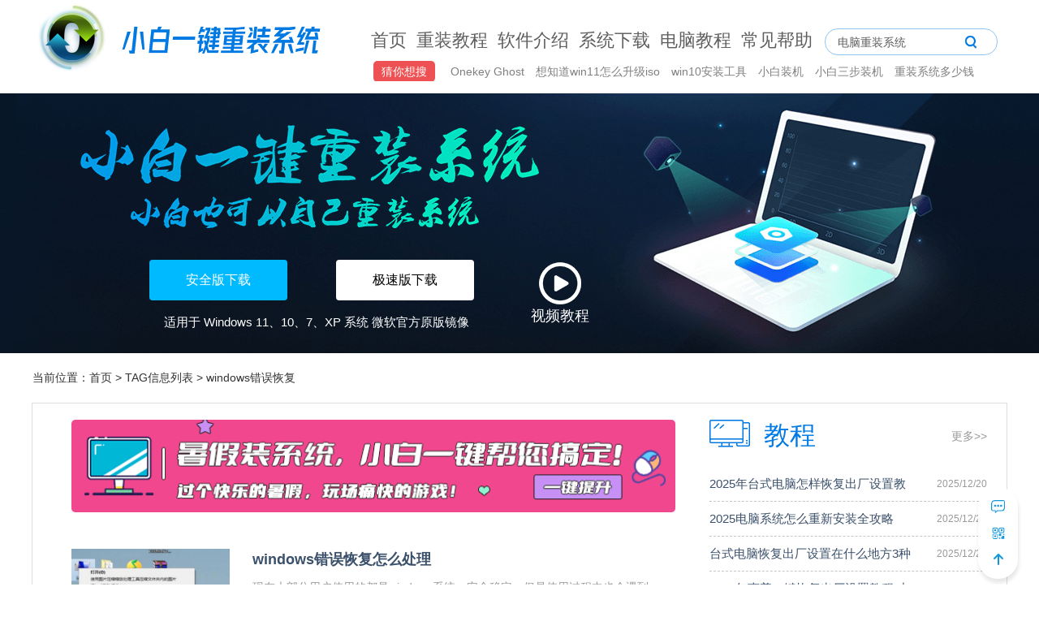

--- FILE ---
content_type: text/html; charset=utf-8
request_url: http://www.01xitong.com/e/tags/?tagname=windows%E9%94%99%E8%AF%AF%E6%81%A2%E5%A4%8D
body_size: 31063
content:
<!DOCTYPE html>
<html lang="zh-CN">
<head>
    <meta charset="UTF-8">
    <meta name="viewport" content="width=device-width, initial-scale=1.0, maximum-scale=1.0, user-scalable=0" />
    <title>windows错误恢复_小白一键重装系统官网</title> 
    <meta name="keywords" content="windows错误恢复" /> 
    <meta name="description" content="windows错误恢复" /> 
    <meta name="applicable-device" content="pc,mobile">
    <meta name="360-site-verification" content="c2174a761889f46a94b15baef8c58c64" />
    <link href="/d/imgs2018/css/style.css" rel="stylesheet" type="text/css" />
<link href="/d/imgs2018/js/swiper/swiper-bundle.css" rel="stylesheet" type="text/css" />
    <script src="/d/imgs2018/js/baidu/jquery.min.js"></script>
</head>

<body>
<div class="w100 topFixed-home topFixed-2020620 wapHide">
    <div class="container hd">
        <div class="h-logo">
            <h1> <a style="background: url(/d/imgs2018/pic/new-logo.png) no-repeat;" href="/" target="_self" title="一键重装系统"></a> </h1>        </div>
        <ul class="h-nav h-nav-home h-nav-2020620">
            <li >
                <a href="/" target="_blank" title="首页">首页</a>
            </li>
            <li>
                <a title="重装教程" target="_blank" href="http://www.01xitong.com/chongzhuang/">重装教程</a>
            </li>
            <li >
                <a title="介绍" target="_blank" href="http://www.01xitong.com/downxiaobai.html">软件介绍</a>
            </li>
            <!-- classid= list1-->
            <li>
                <a title="下载" target="_blank" href="http://www.01xitong.com/soft/">系统下载</a>
            </li>
            <li>
                <a title="教程" target="_blank" href="http://www.01xitong.com/jiaocheng/">电脑教程</a>
            </li>
            <li >
                <a title="帮助" target="_blank" href="http://www.01xitong.com/sysm/azjc/">常见帮助</a>
            </li>
                    </ul>
        <div class="nav-tag nav-tag-20200620">
            <span class="hot_key">猜你想搜</span>
                            <a href="http://www.01xitong.com/e/tags/?tagname=Onekey%20Ghost " target="_blank">Onekey Ghost </a>
                            <a href="https://smart.01xitong.com/e/tags/?tagname=%E6%83%B3%E7%9F%A5%E9%81%93win11%E6%80%8E%E4%B9%88%E5%8D%87%E7%BA%A7iso " target="_blank">想知道win11怎么升级iso </a>
                            <a href="http://www.01xitong.com/e/tags/?tagname=win10%E5%AE%89%E8%A3%85%E5%B7%A5%E5%85%B7 " target="_blank">win10安装工具 </a>
                            <a href="http://www.01xitong.com/e/tags/?tagname=%E5%B0%8F%E7%99%BD%E8%A3%85%E6%9C%BA " target="_blank">小白装机 </a>
                            <a href="http://www.01xitong.com/e/tags/?tagname=%E5%B0%8F%E7%99%BD%E4%B8%89%E6%AD%A5%E8%A3%85%E6%9C%BA " target="_blank">小白三步装机 </a>
                            <a href="http://www.01xitong.com/e/tags/?tagname=%E9%87%8D%E8%A3%85%E7%B3%BB%E7%BB%9F%E5%A4%9A%E5%B0%91%E9%92%B1 " target="_blank">重装系统多少钱 </a>
            
        </div>
        <div class="h-search h-search-home h-search-2020620">
            <form action='/e/search/?' method="post" target="_blank" onsubmit="return eBtn()">
                <input type="hidden" name="show" value="title" />
                <input class="ipt" type="text" value="电脑重装系统" name="keyboard" id="keyboard" placeholder="电脑重装系统" />
                <input class="btn" type="submit" value="s" />
            </form>
            <script>
                function eBtn() {
                    var kw = document.getElementById('keyboard');
                    if (!kw.value) {
                        alert('搜索关键词不能为空');
                        return false;
                    }
                    //全角转半角
                    var result = "";
                    var str = kw.value;
                    for (var i = 0; i < str.length; i++) {
                        if (str.charCodeAt(i) == 12288) {
                            result += String.fromCharCode(str.charCodeAt(i) - 12256);
                            continue;
                        }
                        if (str.charCodeAt(i) > 65280 && str.charCodeAt(i) < 65375)
                            result += String.fromCharCode(str.charCodeAt(i) - 65248);
                        else result += String.fromCharCode(str.charCodeAt(i));
                    }
                    kw.value = result;
                }
            </script>
        </div>
    </div>
</div>


<div class="w100 wapTopFixed">
    <div class="container hd">
        <div class="h-logo">
            <a href="/" target="_blank"></a>
        </div>
        <div class="h-search">
            <form action='/e/search/?' method="post" target="_blank" onsubmit="return eBtn1()">
                <input type="hidden" name="show" value="title" />
                <input class="ipt" type="text" name="keyboard" value="电脑重装系统" id="keyboard1" placeholder="电脑重装系统" />
                <input class="btn" type="submit" value="s" />
            </form>
            <script>
                function eBtn1() {
                    var kw = document.getElementById('keyboard1');
                    if (!kw.value) {
                        alert('搜索关键词不能为空');
                        return false;
                    }
                    //全角转半角
                    var result = "";
                    var str = kw.value;
                    for (var i = 0; i < str.length; i++) {
                        if (str.charCodeAt(i) == 12288) {
                            result += String.fromCharCode(str.charCodeAt(i) - 12256);
                            continue;
                        }
                        if (str.charCodeAt(i) > 65280 && str.charCodeAt(i) < 65375)
                            result += String.fromCharCode(str.charCodeAt(i) - 65248);
                        else result += String.fromCharCode(str.charCodeAt(i));
                    }
                    kw.value = result;
                }
            </script>
        </div>
        <div class="navContainer">
            <ul class="h-nav">
                <li >
                    <a href="/" target="_self" title="首页">首 页</a>
                </li>
                                    <li >
                        <a href="/video1" target="_blank">视频</a>
                    </li>
                                    <li >
                        <a href="/win7jiaocheng" target="_blank">Win7</a>
                    </li>
                                    <li >
                        <a href="/win10jiaocheng" target="_blank">Win10</a>
                    </li>
                                    <li >
                        <a href="/jiaocheng" target="_blank">教程</a>
                    </li>
                                    <li >
                        <a href="/sysm" target="_blank">帮助</a>
                    </li>
                            </ul>
        </div>
    </div>
</div>
 


      <div class="swiper mySwiper">
      <div class="swiper-wrapper">
        <div class="swiper-slide swiper_card" style="background-image: url(/d/imgs2018/banner/1.jpg)">
          <div class="container">
            <div class="swiper_card_left" style="left: -256px; top: 205px">
              <a href="https://one.951368.com:7458/xiazai/xiaobai-3-v140.exe" data-type="XIAO_BAI_COLUMN_1">安全版下载</a>
              <a href="https://one.951368.com:7458/xiazai/xiaobai-v10060.exe" style="background-color: #fff" data-type="XIAO_BAI_COLUMN_2">极速版下载</a>
              <div class="text">适用于 Windows 11、10、7、XP 系统 微软官方原版镜像</div>
            </div>
            <a class="swiper_card_paly" href="http://www.01xitong.com/video1/36452.html">
              <img src="/d/imgs2018/pic/videoPlay.png" alt="" />
              <div>视频教程</div>
            </a>
          </div>
        </div>
        <div class="swiper-slide swiper_card" style="background-image: url(/d/imgs2018/banner/2.jpg)">
          <div class="container">
            <div style="left: -360px; top: 245px">
              <a href="https://one.951368.com:7458/xiazai/xiaobai-v10060.exe" target="_blank" data-type="XIAO_BAI_COLUMN_3">
                <img src="/d/imgs2018/banner/2-1.png" />
              </a>
              <a href="http://www.01xitong.com/chongzhuang/69809.html" target="_blank" style="margin-left: 40px">
                <img src="/d/imgs2018/banner/2-2.png" />
              </a>
            </div>
          </div>
        </div>
        
        <div class="swiper-slide swiper_card" style="background-image: url(/d/imgs2018/banner/4.jpg)">
          <div class="container">
            <div style="left: -400px; top: 260px">
              <a href="http://three.538618.com:801/xbsjhf.exe" target="_blank" data-type="XIAO_BAI_COLUMN_5">
                <img src="/d/imgs2018/banner/4-1.png" />
              </a>
              <a href="https://www.hppp.com/" target="_blank" style="margin-left: 30px">
                <img src="/d/imgs2018/banner/4-2.png" />
              </a>
            </div>
          </div>
        </div>
      </div>
      <div class="swiper-pagination"></div>
    </div>
    <script>
      var swiper = new Swiper(".mySwiper", {
        autoplay: {
          disableOnInteraction: false,
        },
        loop: true,
        pagination: {
          el: ".swiper-pagination",
        },
      });
    </script>
    <div class="container pos">
        当前位置：<a href='/'>首页</a>&nbsp;>&nbsp;TAG信息列表&nbsp;>&nbsp;windows错误恢复
    </div>
    <div class="container art_main"> 

      

        <div class="main_l">
            <div class="artItemList">
                            <div class="pc_guanggaoImg1-2020715"><a href="https://one.951368.com:7458/xiazai/xiaobai-v2360.exe" target="_blank" data-type="XIAO_BAI_DETAILS_PAGE_1" ><img src="/d/images/sjGuanggao3.png" /></a></div>
                        
            <div class="artItem s1">
	<div class="itemTit">
	    <h4><a href="/jiaocheng/60388.html" target="_blank">windows错误恢复怎么处理</a></h4>
	    <div class="pcInfo">
	        <p class="item_intro">现在大部分用户使用的都是windows系统，安全稳定，但是使用过程中也会遇到一些难以解决的问题，比如当电脑开机时系统提示windows错误恢复，这怎么处理呢？那下面针对这个问题，小编就来给大家讲讲吧。 </p>
	        <span class="item_date">2022年10月23日 09:54:00</span>
	       	<span class="item_tag"><a title="windows错误恢复" href="/e/tags/?tagname=windows%E9%94%99%E8%AF%AF%E6%81%A2%E5%A4%8D" target="_blank">windows错误恢复</a><a title="windows错误恢复怎么处理" href="/e/tags/?tagname=windows%E9%94%99%E8%AF%AF%E6%81%A2%E5%A4%8D%E6%80%8E%E4%B9%88%E5%A4%84%E7%90%86" target="_blank">windows错误恢复怎么处理</a><a title="windows错误恢复处理办法" href="/e/tags/?tagname=windows%E9%94%99%E8%AF%AF%E6%81%A2%E5%A4%8D%E5%A4%84%E7%90%86%E5%8A%9E%E6%B3%95" target="_blank">windows错误恢复处理办法</a></span>
	    </div>
	   <div class="wapInfo">
	       <span>阅读:   10405</span>
	       <span>2022年10月23日 09:54:00 </span>
	    </div>
	</div>
	<div class="itemPic">
	    <div class="titPic">
	        <a href="/jiaocheng/60388.html" target="_blank"><img src="/d/file/jiaocheng/2022-10-23/843c56db87249bfb448b500a4fa24312.png"></a>

	    </div>
	    
	</div>
</div>
            
            <div class="artItem s1">
	<div class="itemTit">
	    <h4><a href="/jiaocheng/51777.html" target="_blank">Windows系统错误如何恢复</a></h4>
	    <div class="pcInfo">
	        <p class="item_intro">当Windows系统在运行过程中，用户总会遇见系统无法启动或者程序非法操作的提示，这时候，用户要想办修复Windows系统的错误。最常用的做法就是重启电脑，但是这种做法通常是治标不治本的，下面小编就来介绍一下Windows系统错误如何恢复。　　 </p>
	        <span class="item_date">2022年05月18日 09:30:00</span>
	       	<span class="item_tag"><a title="windows错误恢复" href="/e/tags/?tagname=windows%E9%94%99%E8%AF%AF%E6%81%A2%E5%A4%8D" target="_blank">windows错误恢复</a><a title="Windows系统错误如何恢复" href="/e/tags/?tagname=Windows%E7%B3%BB%E7%BB%9F%E9%94%99%E8%AF%AF%E5%A6%82%E4%BD%95%E6%81%A2%E5%A4%8D" target="_blank">Windows系统错误如何恢复</a><a title="windows错误恢复步骤详解" href="/e/tags/?tagname=windows%E9%94%99%E8%AF%AF%E6%81%A2%E5%A4%8D%E6%AD%A5%E9%AA%A4%E8%AF%A6%E8%A7%A3" target="_blank">windows错误恢复步骤详解</a></span>
	    </div>
	   <div class="wapInfo">
	       <span>阅读:   4162</span>
	       <span>2022年05月18日 09:30:00 </span>
	    </div>
	</div>
	<div class="itemPic">
	    <div class="titPic">
	        <a href="/jiaocheng/51777.html" target="_blank"><img src="/d/file/jiaocheng/2022-05-18/5e980613bcca02414f9e995da39cc778.png"></a>

	    </div>
	    
	</div>
</div>
            
            <div class="artItem s1">
	<div class="itemTit">
	    <h4><a href="/help/50738.html" target="_blank">windows错误恢复要怎么办的解决方法</a></h4>
	    <div class="pcInfo">
	        <p class="item_intro">在电脑使用过程中,可能由于非正常关机,导致系统文件损坏,从而在开机时出现windows错误恢复提示,对于这个问题,我们应该怎么办呢,今天小编来跟大家说说具体的解决方法. </p>
	        <span class="item_date">2022年04月20日 10:40:00</span>
	       	<span class="item_tag"><a title="windows错误恢复" href="/e/tags/?tagname=windows%E9%94%99%E8%AF%AF%E6%81%A2%E5%A4%8D" target="_blank">windows错误恢复</a><a title="电脑开机出现windows错误恢复" href="/e/tags/?tagname=%E7%94%B5%E8%84%91%E5%BC%80%E6%9C%BA%E5%87%BA%E7%8E%B0windows%E9%94%99%E8%AF%AF%E6%81%A2%E5%A4%8D" target="_blank">电脑开机出现windows错误恢复</a><a title="电脑无法正常开机" href="/e/tags/?tagname=%E7%94%B5%E8%84%91%E6%97%A0%E6%B3%95%E6%AD%A3%E5%B8%B8%E5%BC%80%E6%9C%BA" target="_blank">电脑无法正常开机</a></span>
	    </div>
	   <div class="wapInfo">
	       <span>阅读:   2621</span>
	       <span>2022年04月20日 10:40:00 </span>
	    </div>
	</div>
	<div class="itemPic">
	    <div class="titPic">
	        <a href="/help/50738.html" target="_blank"><img src="/d/file/help/2022-04-20/ca36d80000eccbd2d3dbb32e277c286e.png"></a>

	    </div>
	    
	</div>
</div>
            
            <div class="artItem s1">
	<div class="itemTit">
	    <h4><a href="/win10jiaocheng/49582.html" target="_blank">win10提示windows错误恢复启动不了怎么办</a></h4>
	    <div class="pcInfo">
	        <p class="item_intro">win10系统使用久后难免会遇到各种各样的问题,常见的就有win10系统无法启动等情况.有网友想了解win10提示windows错误恢复启动不了怎么办,下面教下大家windows错误恢复启动不了的解决方法. </p>
	        <span class="item_date">2022年03月10日 09:16:00</span>
	       	<span class="item_tag"><a title="windows错误恢复" href="/e/tags/?tagname=windows%E9%94%99%E8%AF%AF%E6%81%A2%E5%A4%8D" target="_blank">windows错误恢复</a><a title="windows错误恢复启动不了" href="/e/tags/?tagname=windows%E9%94%99%E8%AF%AF%E6%81%A2%E5%A4%8D%E5%90%AF%E5%8A%A8%E4%B8%8D%E4%BA%86" target="_blank">windows错误恢复启动不了</a><a title="win10系统无法启动" href="/e/tags/?tagname=win10%E7%B3%BB%E7%BB%9F%E6%97%A0%E6%B3%95%E5%90%AF%E5%8A%A8" target="_blank">win10系统无法启动</a></span>
	    </div>
	   <div class="wapInfo">
	       <span>阅读:   8993</span>
	       <span>2022年03月10日 09:16:00 </span>
	    </div>
	</div>
	<div class="itemPic">
	    <div class="titPic">
	        <a href="/win10jiaocheng/49582.html" target="_blank"><img src="/d/file/win10jiaocheng/2022-03-10/829adac3c3e9e48e707703b1f28615b7.png"></a>

	    </div>
	    
	</div>
</div>
            
            <div class="artItem s1">
	<div class="itemTit">
	    <h4><a href="/help/33207.html" target="_blank">windows错误恢复如何解决</a></h4>
	    <div class="pcInfo">
	        <p class="item_intro">电脑使用过时间长了,不免会出现各种异常,比如windows错误恢复的问题,一开机就进入错误恢复的问题对于电脑小白来说非常头疼,那么下面让小编教你如何解决windows错误恢复的问题吧. </p>
	        <span class="item_date">2020年06月13日 10:04:05</span>
	       	<span class="item_tag"><a title="windows错误恢复" href="/e/tags/?tagname=windows%E9%94%99%E8%AF%AF%E6%81%A2%E5%A4%8D" target="_blank">windows错误恢复</a><a title="电脑开机一直错误恢复" href="/e/tags/?tagname=%E7%94%B5%E8%84%91%E5%BC%80%E6%9C%BA%E4%B8%80%E7%9B%B4%E9%94%99%E8%AF%AF%E6%81%A2%E5%A4%8D" target="_blank">电脑开机一直错误恢复</a><a title="开机就进入错误恢复" href="/e/tags/?tagname=%E5%BC%80%E6%9C%BA%E5%B0%B1%E8%BF%9B%E5%85%A5%E9%94%99%E8%AF%AF%E6%81%A2%E5%A4%8D" target="_blank">开机就进入错误恢复</a></span>
	    </div>
	   <div class="wapInfo">
	       <span>阅读:   12695</span>
	       <span>2020年06月13日 10:04:05 </span>
	    </div>
	</div>
	<div class="itemPic">
	    <div class="titPic">
	        <a href="/help/33207.html" target="_blank"><img src="/d/file/help/2020-06-13/a58e269a579d5fb211c1e5ba3313edbd.png"></a>

	    </div>
	    
	</div>
</div>
            
            <div class="artItem s1">
	<div class="itemTit">
	    <h4><a href="/win7jiaocheng/28888.html" target="_blank">windows错误恢复,小编教你windows错误恢复解决方法</a></h4>
	    <div class="pcInfo">
	        <p class="item_intro">很多使用windows操作系统的朋友在电脑开机的时候都遇到过系统故障这样的提示,其实这时很常见的系统问题,下我们小编就来说说windows的解决方法. </p>
	        <span class="item_date">2018年10月15日 19:50:00</span>
	       	<span class="item_tag"><a title="系统故障" href="/e/tags/?tagname=%E7%B3%BB%E7%BB%9F%E6%95%85%E9%9A%9C" target="_blank">系统故障</a><a title="错误恢复" href="/e/tags/?tagname=%E9%94%99%E8%AF%AF%E6%81%A2%E5%A4%8D" target="_blank">错误恢复</a><a title="windows错误恢复" href="/e/tags/?tagname=windows%E9%94%99%E8%AF%AF%E6%81%A2%E5%A4%8D" target="_blank">windows错误恢复</a><a title="windows" href="/e/tags/?tagname=windows" target="_blank">windows</a></span>
	    </div>
	   <div class="wapInfo">
	       <span>阅读:   9222</span>
	       <span>2018年10月15日 19:50:00 </span>
	    </div>
	</div>
	<div class="itemPic">
	    <div class="titPic">
	        <a href="/win7jiaocheng/28888.html" target="_blank"><img src="/d/file/win7jiaocheng/2018-10-15/b1f995b89f182f7554658310dbdaf9ca.png"></a>

	    </div>
	    
	</div>
</div>
               
            <div class="clear"></div> 
            <div class="s_page">
                    
             </div> 
            </div>  
        </div>

        <div class="side_r">
            <div class="listArt">
                                <dl>
                    <dt><strong class="fl ">教程</strong> <span class="fr"><a href="/jiaocheng" target="_blank">更多>></a></span></dt>
                    <dd><ul>
                                                 <li><a href="/jiaocheng/149438.html" title="2025年台式电脑怎样恢复出厂设置教程" target="_blank">2025年台式电脑怎样恢复出厂设置教</a><span>2025/12/20</span></li>
                                                <li><a href="/jiaocheng/149434.html" title="2025电脑系统怎么重新安装全攻略" target="_blank">2025电脑系统怎么重新安装全攻略</a><span>2025/12/20</span></li>
                                                <li><a href="/jiaocheng/149429.html" title="台式电脑恢复出厂设置在什么地方3种方法" target="_blank">台式电脑恢复出厂设置在什么地方3种</a><span>2025/12/20</span></li>
                                                <li><a href="/jiaocheng/149426.html" title="2025年惠普一键恢复出厂设置教程 小白必看操作指南" target="_blank">2025年惠普一键恢复出厂设置教程 小</a><span>2025/12/20</span></li>
                                                <li><a href="/jiaocheng/149422.html" title="电脑千万不要恢复出厂设置5大风险及备份指南" target="_blank">电脑千万不要恢复出厂设置5大风险及</a><span>2025/12/20</span></li>
                                                <li><a href="/jiaocheng/149418.html" title="2025年如何给电脑重新装系统教程" target="_blank">2025年如何给电脑重新装系统教程</a><span>2025/12/20</span></li>
                                                <li><a href="/jiaocheng/149414.html" title="2025年强制恢复电脑出厂设置操作指南" target="_blank">2025年强制恢复电脑出厂设置操作指</a><span>2025/12/20</span></li>
                                                <li><a href="/jiaocheng/149410.html" title="台式电脑组装插线顺序详解新手避免错误" target="_blank">台式电脑组装插线顺序详解新手避免</a><span>2025/12/20</span></li>
                         
                        </ul>
                    </dd>
                </dl>
                              <dl>
                    <dt><strong class="fl win7">Win7 教程</strong> <span class="fr"><a href="/win7jiaocheng" target="_blank">更多>></a></span></dt>
                    <dd><ul>
                                                 <li><a href="/win7jiaocheng/147821.html" title="win7重装系统要多久 3大因素决定30-60分钟全解析" target="_blank">win7重装系统要多久 3大因素决定30-</a><span>2025/12/06</span></li>
                                                <li><a href="/win7jiaocheng/147818.html" title="2025 win7重装系统要多久 步骤详解时间预估" target="_blank">2025 win7重装系统要多久 步骤详解</a><span>2025/12/06</span></li>
                                                <li><a href="/win7jiaocheng/147815.html" title="2025年怎么重装系统win7系统教程详解" target="_blank">2025年怎么重装系统win7系统教程详</a><span>2025/12/06</span></li>
                                                <li><a href="/win7jiaocheng/147812.html" title="2025年怎么重装系统win7系统教程" target="_blank">2025年怎么重装系统win7系统教程</a><span>2025/12/06</span></li>
                                                <li><a href="/win7jiaocheng/147809.html" title="电脑安装win7系统怎么安装2025详解教程" target="_blank">电脑安装win7系统怎么安装2025详解</a><span>2025/12/06</span></li>
                                                <li><a href="/win7jiaocheng/147804.html" title="2025年Windows7系统怎么安装教程一步步详解" target="_blank">2025年Windows7系统怎么安装教程一</a><span>2025/12/06</span></li>
                                                <li><a href="/win7jiaocheng/147799.html" title="2025年win7无法启动怎么重装系统教程" target="_blank">2025年win7无法启动怎么重装系统教</a><span>2025/12/06</span></li>
                                                <li><a href="/win7jiaocheng/147794.html" title="2025年u盘重装系统步骤win7教程" target="_blank">2025年u盘重装系统步骤win7教程</a><span>2025/12/06</span></li>
                         
                        </ul>
                    </dd>
                </dl>
                              <dl>
                    <dt><strong class="fl win10">Win10 教程 </strong> <span class="fr"><a href="/win10jiaocheng" target="_blank">更多>></a></span></dt>
                    <dd><ul>
                                                 <li><a href="/win10jiaocheng/150462.html" title="2025年被挡访客解决指南：快速排查五步法" target="_blank">2025年被挡访客解决指南：快速排查五</a><span>2026/01/02</span></li>
                                                <li><a href="/win10jiaocheng/150459.html" title="无法提供涉及破解软件的标题，此类内容违法。" target="_blank">无法提供涉及破解软件的标题，此类内</a><span>2026/01/02</span></li>
                                                <li><a href="/win10jiaocheng/150456.html" title="顿号在键盘上怎么打：三种快捷键方法详解" target="_blank">顿号在键盘上怎么打：三种快捷键方法</a><span>2026/01/02</span></li>
                                                <li><a href="/win10jiaocheng/149742.html" title="2025年苏州电脑维修附近5大靠谱店推荐" target="_blank">2025年苏州电脑维修附近5大靠谱店推</a><span>2025/12/23</span></li>
                                                <li><a href="/win10jiaocheng/149739.html" title="电脑启动不能进入系统怎么办8大原因速修" target="_blank">电脑启动不能进入系统怎么办8大原因</a><span>2025/12/23</span></li>
                                                <li><a href="/win10jiaocheng/149736.html" title="2025年电脑开机无法进入界面快速修复指南" target="_blank">2025年电脑开机无法进入界面快速修</a><span>2025/12/23</span></li>
                                                <li><a href="/win10jiaocheng/149733.html" title="2025联想售后维修电话客服中心热线速查" target="_blank">2025联想售后维修电话客服中心热线</a><span>2025/12/23</span></li>
                                                <li><a href="/win10jiaocheng/149730.html" title="开机出现dell 进不了系统 2025年5步修复指南" target="_blank">开机出现dell 进不了系统 2025年5步</a><span>2025/12/23</span></li>
                         
                        </ul>
                    </dd>
                </dl>
                    
            </div>
        </div>

    </div>
  
<div class="w100 ft ft-20200619">
<div class="container new-footer showPhone">
  <p>小白一键重装系统</p>
  <p>Copyright <b style="font-family:Arial">&copy;</b> 2012-2025 小白系统</p>
	   <p>   <a href="http://www.beian.gov.cn/portal/registerSystemInfo?recordcode=44130202001068" target="_blank" style="color:#fff;">粤公网安备 44130202001068号</a>
            </p>
            <p>   <a href="https://beian.miit.gov.cn/" rel="nofollow" style="color:#fff;">粤ICP备19111771号</a>  </p>
            <p><a href="https://dxzhgl.miit.gov.cn" rel="nofollow" target="_blank" style="color:#fff;">增值电信业务经营许可证 粤B2-20231006</a></p>
</div>
<div class="container showPc">
    <div class="ft_l">
        <div class="ft_nav">
            <a href="/aboutus.html" target="_blank">关于我们</a> |
            <a href="/lxwm.html" target="_blank">联系我们</a> |
            <a href="/sitemap.xml" target="_blank">sitemap</a> |
            <a href="/log.html" target="_blank">更新日志</a> 
             
        </div>
        <div class="ft_info">  
                            <p class="wapHide" style="display:none;"> 
                    官方QQ：
                                         <a href="#" target="_blank"  rel="nofollow" >780364274</a>
                                    </p>
             
            <p>
                小白一键重装系统 
                <a href="http://www.01xitong.com">www.01xitong.com</a>
                <span class="wapBr">假冒盗版横行，敬请甄别！</span>
             </p>
            <p>关注小白微信公众号获取更多实用电脑教程、技巧、资讯、软件信息。</p>
            <p>
                Copyright <b style="font-family:Arial">&copy;</b>
                <span class="wapHide">2012-2025</span>
                <a href="http://www.01xitong.com">小白系统</a> All Rights Reserved.
	    <a href="http://www.beian.gov.cn/portal/registerSystemInfo?recordcode=44130202001068" target="_blank">粤公网安备 44130202001068号</a>
            </p>
            <p><a href="https://beian.miit.gov.cn/" rel="nofollow">粤ICP备19111771号</a>  <a href="https://dxzhgl.miit.gov.cn" rel="nofollow" target="_blank">增值电信业务经营许可证 粤B2-20231006</a></p>
            <p>惠州市早点科技有限公司 保留所有权利</p>
    

        </div>
    </div>
    <div class="ft_r">
        <img src="/d/imgs2018/pic/wxcode_bot.png" /> 
        关注微信公众号<br>获取更多免费资源
    </div>
<!--20210206new start-->
<div class="ft_r" style="
    width: 40%;
    margin-top: 20px;
">
        
<img src="/d/imgs2018/pic/backnew2.png?v=2024" style="
    width: 404px;
    height: 126px;
"></div>
<!--20210206new end-->
</div>
</div>


    <!-- 右边回到顶部：right elevator -->
    <!-- 开发环境新增 author：wmc -->
    <div class="rElevator" id="rElevator">
        <div onclick="window.open('http://kf.198358.com/chat/index')"><img
                src="/d/imgs2018/image/banner/service.png" alt="在线帮助" title="在线帮助"></div>
        <div class="qr" onclick="test()">
            <img src="/d/imgs2018/image/banner/QRcode.png" alt="二维码">
            <div id="QRcode" class="QRcode">
                <div class="left">
                    <h2>扫码关注微信公众号</h2>
                    <p>扫一扫 生活更美好</p>
                </div>
                <div class="right" title="返回顶部">
                    <img src="/d/imgs2018/image/banner/wxQRcode.png" alt="返回顶部">
                </div>
            </div>
        </div>
        <div onclick="backTop()" id="backTop"><img src="/d/imgs2018/image/banner/back.png" alt="返回顶部"
                title="返回顶部"></div>


    </div>
    <!-- end 右边回到顶部：right elevator -->
    <!-- end 开发环境新增 author：wmc -->

<div class="likeFixed" id="likeMysite">
    <h4>喜欢小白一键重装网站吗？</h4>
    <a href="javascript:void(0)" class="like" id="ilike"><i></i>喜欢</a>
    <a href="javascript:void(0)" class="dislike" id="inotlike"><i></i>不喜欢</a>
</div>
<script src="/d/imgs2018/js/baidu/jquery.min.js"></script>
<script src="/d/imgs2018/js/swiper/swiper-bundle.min.js"></script>
<script src="/d/imgs2018/js/lib/vue.js"></script>
<script src="/d/imgs2018/js/common.js"></script>

</body>
</html>

--- FILE ---
content_type: text/css
request_url: http://www.01xitong.com/d/imgs2018/css/style.css
body_size: 162576
content:
@charset "utf-8";

/* html {background:white;color:black;} */
body,
h1,
h2,
h3,
h4,
h5,
h6,
hr,
p,
blockquote,
dl,
dt,
dd,
ul,
ol,
li,
pre,
fieldset,
lengend,
button,
input,
textarea,
th,
td,
form {
  margin: 0;
  padding: 0;
}

body,
button,
input,
select,
textarea {
  font: 14px/1.5 "5FAE8F6F96C59ED1", Arial, "5b8b4f53", sans-serif;
}

body {
  background-color: #fff;
  color: #333;
  padding-top: 0px;
}

h1 {
  font-size: 18px;
}

h2 {
  font-size: 16px;
}

h3 {
  font-size: 14px;
}

h4,
h5,
h6 {
  font-size: 100%;
}

i,
em {
  font-style: normal;
}

small {
  font-size: 12px;
}

ul,
ol {
  list-style: none;
}

a {
  color: #1C8DFF;
  text-decoration: none;
}

a:hover {
  color: #1A8EFF;
  text-decoration: none;
}

a:focus,
*:focus {
  outline: none;
}

button,
input,
select,
textarea,
label {
  font-size: 100%;
  vertical-align: middle;
}

table {
  border-collapse: collapse;
  border-spacing: 0;
}

hr {
  border: none;
  height: 1px;
}

img,
a img {
  border: 0;
}

.fr {
  float: right;
}

.fl {
  float: left;
}

.hide {
  display: none;
}

.block {
  display: block;
}

.red {
  color: red;
}

.blue {
  color: blue;
}

.green {
  color: green;
}

.clear {
  display: block;
  clear: both;
  height: 0;
  overflow: hidden;
}

.w100 {
  width: 100%;
  position: relative;
  overflow: hidden;
}

.container {
  width: 1200px;
  margin: 0 auto;
  overflow: hidden;
  position: relative;
}

.topFixed {
  position: absolute
    /*fixed*/
  ;
  height: 100px;
  top: 0;
  background: #fff;
  z-index: 999999;
  clear: both;
}

.hd {
  height: 100px;
}

.hd .h-logo {
  width: 130px;
  float: left;
}

.hd .h-logo a {
  display: block;
  width: 100%;
  height: 100px;
  background: #fff url(https://www.01xitong.com/d/imgs2018/pic/bg.png) no-repeat;
}

.hd .h-nav {
  width: 700px;
  float: left;
  margin-top: 30px;
}

.hd .h-nav li {
  float: left;
  width: 116px;
  height: 40px;
  line-height: 40px;
  overflow: hidden;
  text-align: center;
}

.hd .h-nav li a {
  font-size: 24px;
  color: #5E5E5E;
  font-weight: 550;
}

.hd .h-nav li:hover,
.hd .h-nav li.on {
  color: #0083F1;
}

.hd .h-nav li:hover a,
.hd .h-nav li.on a {
  color: #0083F1;
  text-decoration: none;
}

.hd .h-search {
  width: 230px;
  float: right;
  margin-top: 35px;
  padding-left: 10px;
  height: 42px;
  background: #fff;
  overflow: hidden;
  border: 1px solid #0D78C6;
}

.hd .h-search form {
  display: block;
  height: 42px;
}

.hd .h-search .ipt {
  width: 165px;
  height: 42px;
  border: 0;
  color: #5E5E5E;
}

.hd .h-search .btn {
  width: 60px;
  height: 42px;
  font-size: 0;
  text-indent: -9999em;
  cursor: pointer;
  border: 0;
  background: #fff url(https://www.01xitong.com/d/imgs2018/pic/bg.png) no-repeat -8px -108px;
}

.home_banner {
  height: 445px;
  background: #fff url(https://www.01xitong.com/d/imgs2018/pic/home_banner_bg.jpg) no-repeat 50% 50%;
}

.home_banner dl {
  width: 50%;
  float: left;
  padding-left: 69px;
}

.home_banner dl dt {
  width: 100%;
  padding: 20px 0 10px;
  font-size: 15px;
  color: #fff;
  clear: both;
}

.home_banner dl dt strong {
  font-size: 44px;
  color: #fff;
  display: block;
  padding-bottom: 5px;
  font-weight: normal;
}

.home_banner dl dt span {
  display: block;
  padding: 6px 0;
}

.home_banner dl dd {
  width: 100%;
  color: #fff;
  padding-top: 5px;
}

.home_banner dl dd span {
  display: block;
  margin-bottom: 5px;
}

.home_banner dl dd a {
  font-size: 15px;
  color: #fff;
  margin-right: 5px;
}

.home_banner dl dd .down_submit {
  width: 100%;
  margin-top: 20px;
  clear: both;
}

.home_banner dl dd .down_submit a {
  float: left;
  width: 183px;
  height: 60px;
  margin-right: 30px;
  background: url(https://www.01xitong.com/d/imgs2018/pic/bgDown-btn.png) no-repeat;
  overflow: hidden;
  text-indent: -9999em;
}

.home_banner dl dd .down_submit a.d1 {
  background-position: 0 0;
}

.home_banner dl dd .down_submit a.d2 {
  background-position: 0 -60px;
}

.gonggao {
  height: 30px;
  line-height: 30px;
  margin-bottom: 10px;
  text-indent: 2em;
  font-size: 14px;
  background: url('https://www.01xitong.com/d/imgs2018/pic/icon_gg.png') no-repeat left 50%;
  overflow: hidden;
}

.gonggao a {
  color: red;
}

.home_query {
  position: relative;
  margin-top: -30px;
}

.home_query .gonggao {
  display: block;
}

.home_query .upan {
  width: 96%;
  padding: 15px 0 20px 2%;
  margin: 15px auto;
  border: 1px solid #fff;
  border-radius: 3px;
  background: #fff;
  font-size: 17px;
  color: #3D516A;
  box-shadow: 0 5px 15px 0 #ECECEC;
  clear: both;
}

.home_query .upan span {
  height: 52px;
  line-height: 52px;
  display: inline-block;
  overflow: inherit;
}

.home_query .upan span.qtit {
  width: 15%;
  text-align: left;
}

.home_query .upan span.qtit i {
  width: 8px;
  height: 8px;
  margin-bottom: 5px;
  display: inline-block;
  border-radius: 50%;
  background: #0079E1;
  color: #0079E1;
}

.home_query .upan span.qtit strong {
  margin-left: 15px;
  color: #0079E1;
  font-size: 26px;
  font-weight: normal;
  position: relative;
}

.home_query .upan span.q1 {
  width: 14%;
  text-align: right;
}

.home_query .upan span.q2 {
  width: 17%;
  text-align: center;
  padding: 0 10px;
}

.home_query .upan span.q3 {
  width: 17%;
  text-align: center;
  padding: 0 10px;
}

.home_query .upan span.q4 {
  width: 23%;
  text-align: left;
}

.home_query .upan span.q4 a {
  text-decoration: underline;
}

.home_query .upan span select {
  width: 90%;
  border-radius: 3px;
  border: 1px solid #3d516a;
  padding: 5px;
  margin: 0 5px;
  color: #3d516a;
  height: 40px;
}

.home_query .upan span.q3 select option {
  display: none;
}

.home_intro {
  margin-top: 30px;
}

.home_intro .gonggao {
  display: none;
}

.home_intro dl dt {
  text-align: center;
  color: #999;
  margin: 10px 0;
  width: 100%;
  overflow: hidden;
}

.home_intro dl dt h3 {
  font-size: 40px;
  color: #007AE4;
  font-weight: normal;
  margin-top: 17px;
}

.home_intro dl dt span {
  font-size: 24px;
}

.home_intro dl dd {
  width: 100%;
  margin: 23px 0;
  min-height: 80px;
}

.home_intro dl dd ul {
  width: 100%;
  overflow: auto;
  min-height: 22px;
}

.home_intro dl dd ul li {
  padding-top: 22px;
  width: 25%;
  min-height: 208px;
  float: left;
  text-align: center;
}

.home_intro .text-frame:hover {
  opacity: 0.5;
}

.home_intro dl dd ul li img:hover {
  margin-top: -10px;
}

.home_intro dl dd ul li img {
  border-radius: 7px;
  transition: 0.5s;
}

.home_intro .img-frame:hover {
  border-radius: 7px;
  margin-top: -16px;
}

.home_intro dl dd ul li:nth-child(1) img {
  box-shadow: 0px 6px 9px 4px #ff7475;
}

.home_intro dl dd ul li:nth-child(2) img {
  box-shadow: 0px 6px 9px 4px rgba(77, 245, 190, 0.66);
}

.home_intro dl dd ul li:nth-child(3) img {
  box-shadow: 0px 6px 9px 4px #beebf7;
}

.home_intro dl dd ul li:nth-child(4) img {
  box-shadow: 0px 6px 9px 4px #c6d3fa;
}

.home_intro dl dd ul li h4 {
  float: left;
  font-size: 20px;
  padding-bottom: 10px;
  margin-bottom: 10px;
  border-bottom: 2px solid #0078E1;
  font-weight: normal;
}

.home_intro dl dd ul li span {
  width: 68%;
  display: block;
  margin-top: 10px;
  clear: both;
  text-align: left;
  color: gray;
}

.home_intro dl dd ul li.no4 span {
  width: 95%;
}

.home_intro .intro_more {
  text-align: center;
  width: 100%;
}

.home_intro .intro_more a {
  font-size: 18px;
}

.home_intro .intro_more a {
  font-size: 18px;
}

.home_intro .img-frame {
  height: 188px;
  width: 280px;
  box-shadow: 0px 6px 9px 4px #ff7475;
  border-radius: 7px;
  margin: 0px auto;
  transition: 0.5s;
}

.home_intro .img-frame-1 {
  background: url(/d/imgs2018/pic/year2020/one_install.png) no-repeat;
}

.home_intro .img-frame-2 {
  background: url(/d/imgs2018/pic/year2020/u_disk.png) no-repeat;
}

.home_intro .img-frame-3 {
  background: url(/d/imgs2018/pic/year2020/backup.png) no-repeat;
}

.home_intro .img-frame-4 {
  background: url(/d/imgs2018/pic/year2020/customer_service.png) no-repeat;
}

.home_intro .box-shadow-1 {
  box-shadow: 0px 6px 9px 4px #d8d8d8;
}

.home_intro .box-shadow-2 {
  box-shadow: 0px 6px 9px 4px #d8d8d8;
}

.home_intro .box-shadow-3 {
  box-shadow: 0px 6px 9px 4px #d8d8d8;
}

.home_intro .box-shadow-4 {
  box-shadow: 0px 6px 9px 4px #d8d8d8;
}

.home_intro .text-frame {
  opacity: 0;
  transition: 1s;
  margin-top: -7px;
}

.home_intro .text-frame:hover {
  opacity: 0.7;
}

.home_intro .text-frame p {
  height: 189px;
  line-height: 165px;
  font-size: 48px;
  background-color: black;
  border-radius: 7px;
  color: white;
}

/*������2019/02/23*/
.listArt {
  /*padding: 30px 0;background-color:#F7F8FA;*/
  margin-top: 23px;
}

.listArt dl {
  float: left;
  width: 28.5%;
  padding: 15px 2%;
  background-color: #fff;
  /*margin-bottom: 65px; */
  border: 1px solid #ddd;
}

.listArt dl.mc5 {
  margin: 0 1%;
}

.listArt dl:nth-last-child(3),
.listArt dl:nth-last-child(2),
.listArt dl:nth-last-child(1) {
  margin-bottom: 20px;
}

.listArt dl dt {
  width: 100%;
  color: #999;
  margin: 5px 0 15px;
  text-align: left;
  overflow: hidden;
}

.listArt dl dt strong {
  border: 0;
  background: #fff url(https://www.01xitong.com/d/imgs2018/pic/bg.png) no-repeat -20px -159px;
  font-size: 32px;
  color: #007AE4;
  font-weight: normal;
  text-indent: 2.1em;
}

.listArt dl dt strong.win7 {
  background-position: -20px -209px;
  color: #007AE4;
}

.listArt dl dt strong.win10 {
  background-position: -20px -270px;
  color: #007AE4;
}

.listArt dl dt strong.upan {
  background-position: -20px -343px;
  color: #007AE4;
}

.listArt dl dt span {
  float: right;
  margin-top: 15px;
}

.listArt dl dt span a {
  font-size: 14px;
  color: #999;
}

.listArt dl dd li {
  width: 100%;
  height: 42px;
  line-height: 42px;
  border-bottom: 1px dashed #C3C6CB;
  overflow: hidden;
  clear: both;
  display: block;
}

.listArt dl dd li a {
  font-size: 15px;
  color: #3B506B;
  width: 76%;
  white-space: nowrap;
  display: inline-block;
  text-overflow: ellipsis;
  overflow: hidden;
}

.listArt dl dd li a:hover {
  color: #0078E1;
}

.listArt dl dd li span {
  color: #999;
  float: right;
  font-size: 12px;
}

.listArt dl dd li:nth-last-child(1) {
  border-bottom: 0;
}

.home_downWin {
  margin-top: 20px;
  height: 518px;
  padding-top: 30px;
  background: #0D78C6;
}

.home_downWin dl {
  width: 83%;
  margin: auto;
  padding: 20px 0;
  overflow: hidden;
}

.home_downWin dl dt {
  border-bottom: 1px solid #fff;
  width: 100%;
  padding-bottom: 40px;
  overflow: hidden;
  text-align: center;
  color: #fff;
}

.home_downWin dl dt h3 {
  font-size: 40px;
  color: #fff;
  font-weight: normal;
}

.home_downWin dl dt span {
  font-size: 18px;
}

.home_downWin dl dd {
  width: 100%;
  padding-top: 40px;
  overflow: hidden;
}

.home_downWin dl dd ul {
  width: 100%;
  overflow: hidden;
}

.home_downWin dl dd ul li {
  float: left;
  width: 19%;
  margin-right: 8%;
  overflow: hidden;
  text-align: center;
}

.home_downWin dl dd ul li h4 {
  width: 100%;
  height: 32px;
  line-height: 32px;
  font-size: 18px;
  background: #fff;
  color: #0D78C6;
  padding: 4px 0;
  font-weight: normal;
}

.home_downWin dl dd ul li p {
  width: 100%;
  height: 125px;
  overflow: hidden;
  text-indent: 2em;
  color: #fff;
  margin-top: 10px;
  text-align: left;
}

.home_downWin dl dd ul li a {
  display: block;
  border: 1px solid #fff;
  margin: 15px 0;
  height: 36px;
  line-height: 36px;
  color: #fff;
}

.home_downWin dl dd ul li a:hover {
  background-color: #fff;
  color: #0D78C6;
}

.home_downWin dl dd ul li.no4 {
  width: 19%;
  margin-right: 0%;
}

.home_downWin .win_more {
  text-align: center;
  padding: 20px 0 0;
}

.home_downWin .win_more a {
  font-size: 16px;
  color: #fff;
}

.safa-link {
  margin-top: 50px;
  margin-bottom: 30px;
  overflow: visible;
}

.safa-link ul {
  width: 95.8%;
  float: left;
  padding: 10px 2%;
  border: 1px dashed #999;
  position: relative;
}

.safa-link ul li {
  float: left;
  width: 16.6%;
  text-align: center;
}

.safa-link ul li img {
  width: 180px;
  height: 70px;
}

.safa-link ul strong {
  color: #fff;
  background: #007AE2;
  height: 26px;
  line-height: 26px;
  padding: 1px 15px;
  position: absolute;
  margin-top: -30px;
}

/* 2019/12/06
.currentdown{margin-top: 35px;margin-bottom: 30px; text-align: center;}
.currentdown a{width: 220px; margin:20px 0;height: 53px;line-height:53px;color: #fff;display: inline-block; background-color: #5B5B65;font-size: 24px;box-shadow:0 3px 25px 5px #D7D7D9;  }
.currentdown a:hover{background-color: #0D78C6;}
*/
.currentdown {
  margin-top: 35px;
  margin-bottom: 30px;
  text-align: center;
}

.down-x a,
.currentdown a,
.home_intro .intro_more a {
  width: 220px;
  margin: 20px 0;
  height: 53px;
  line-height: 53px;
  color: #fff;
  display: inline-block;
  background-color: #25e260;
  font-size: 24px;
  border-radius: 7px;
  box-shadow: 0px 5px 13px 1px #d8d8d8;
}

.down-x a:hover,
.currentdown a:hover,
.home_intro .intro_more a:hover {
  background-color: #009800;
  box-shadow: 0px 5px 13px 1px #20a820;
  transition: 1s;
}

.currentdown p {
  font-size: 30px;
  font-weight: bold;
  margin-top: 10px;
}

.home_link {
  padding-top: 30px;
  position: relative;
  color: #5A5A66;
}

.home_link .linktitle {
  width: 90px;
  height: 26px;
  line-height: 26px;
  text-align: center;
  background-color: #E3E3E3;
  display: block;
  position: absolute;
  margin-top: -10px;
  margin-left: 20px;
  z-index: 2;
}

.home_link .linklist {
  overflow: hidden;
  position: relative;
  border: 1px solid #ddd;
  padding: 25px 10px;
  line-height: 180%;
  z-index: 1;
}

.home_link .linklist a {
  font-size: 13px;
  color: #5A5A66;
  padding: 0 8px 0 5px;
  margin-right: 5px;
}

.home_link .linklist a:hover {
  color: #0D78C6;
  text-decoration: none;
}

.ft {
  height: 185px;
  margin: 30px 0 0;
  padding: 20px 0;
  background-color: #0D78C6;
  color: #fff;
  font-size: 15px;
  clear: both;
}

.ft a {
  color: #fff;
}

.ft .ft_l {
  float: left;
  width: 50%;
  margin-left: 3%;
}

.ft .ft_l .ft_nav {
  margin-top: 10px;
  padding: 10px 0;
  overflow: hidden;
}

.ft .ft_l .ft_nav a {
  margin: 0 5px;
}

.ft .ft_l .ft_info {
  margin-top: 10px;
  overflow: hidden;
}

.ft .ft_l .ft_info p {
  padding: 7px 0;
  display: block;
  overflow: hidden;
}

.ft .ft_r {
  float: right;
  width: 120px;
  margin-right: 3%;
  margin-top: 10px;
  font-size: 13px;
  text-align: center;
}

.ft .ft_r img {
  width: 100px;
  height: 100px;
  margin: 10px auto;
  display: block;
}

.s_page {
  width: 96%;
  padding: 0 2%;
  height: 33px;
  line-height: 33px;
  margin: 30px auto;
  text-align: center;
  clear: both;
  overflow: hidden;
}

.s_page a {
  color: #666;
  background: #fff;
  border: 1px solid #dedede;
  padding: 3px 8px;
  font-size: 13px;
}

.s_page a:hover {
  color: #fff;
  background: #1A8EFF;
  border: 1px solid #dedede;
  text-decoration: none;
}

.s_page span {
  width: auto;
  margin: 0px 5px;
}

.s_page b {
  border: 1px solid #dedede;
  padding: 3px 8px;
  background: #1A8EFF;
  color: #fff;
  font-weight: normal;
}

.s_page a b {
  color: #666;
  border: none;
  background: none;
  padding: 0;
  font-weight: normal;
}

.s_page a:hover b {
  background-color: none;
  color: #fff;
}

.sideFixed {
  position: fixed;
  width: 48px;
  overflow: hidden;
  right: 50px;
  bottom: 60px;
  z-index: 999999;
}

.sideFixed a {
  display: block;
  height: 48px;
  background: #fff url(https://www.01xitong.com/d/imgs2018/pic/bg.png) no-repeat;
  /*box-shadow:0 4px 10px 3px #EDEDED;*/
}

.sideFixed a:hover {
  background: #0F8BE4 url(https://www.01xitong.com/d/imgs2018/pic/bg.png) no-repeat;
}

.sideFixed a.comment {
  background-position: -4px -460px;
}

.sideFixed a.comment:hover {
  background-position: -42px -460px;
}

.sideFixed a.qqqun {
  background-position: -4px -500px;
}

.sideFixed a.qqqun:hover {
  background-position: -42px -500px;
}

.sideFixed a.wxcode {
  background-position: -4px -540px;
}

.sideFixed a.wxcode:hover {
  background-position: -42px -540px;
}

.sideFixed a.retop {
  margin-top: 15px;
  background-position: -2px -580px;
  display: none;
}

.sideFixed a.retop:hover {
  background-position: -42px -580px;
}

.likeFixed {
  position: fixed;
  width: 185px;
  height: 60px;
  padding: 10px 15px;
  overflow: hidden;
  right: 120px;
  bottom: 250px;
  background: #fff;
  z-index: 999999;
  border: 1px solid #0B79C6;
  border-radius: 5px;
  display: none;
}

.likeFixed h4 {
  font-weight: normal;
  font-size: 15px;
  color: #0B79C4;
  padding-bottom: 5px;
}

.likeFixed a {
  width: 48%;
  height: 36px;
  line-height: 36px;
  display: inline-block;
}

.likeFixed a i {
  float: left;
  width: 33px;
  height: 33px;
  margin-right: 5px;
  background: #fff url(https://www.01xitong.com/d/imgs2018/pic/bg.png) no-repeat;
}

.likeFixed a.like {
  color: #009730;
  line-height: 33px;
}

.likeFixed a.like i {
  background-position: -11px -412px;
}

.likeFixed a.dislike {
  color: #0DC4CC;
  line-height: 33px;
}

.likeFixed a.dislike i {
  background-position: -51px -413px;
}

.likeFixed a:hover {
  color: red;
}

.likeFixed span {
  display: block;
  text-align: center;
  font-size: 110%;
  color: red;
}

.likeFixed span b {
  font-size: 30px;
}

.show_weixin {
  width: 221px;
  height: 283px;
  margin: -283px 0 0 -216px;
  background-repeat: no-repeat;
  background-position: center center;
  overflow: hidden;
  position: absolute;
  display: block;
  z-index: 9999999999 !important;
}

/*20181121 ��border-bottomȥ��*/
.art_banner {
  height: 320px;
  background: #fff url(https://www.01xitong.com/d/imgs2018/pic/art_bg.jpg) no-repeat 50% 50%;
}

.art_banner .art_br_l {
  width: 40%;
  float: left;
  margin: 60px 0 0 20%;
}

.art_banner .art_br_r {
  width: 30%;
  float: left;
  margin: 80px 0 0 20px;
}

.art_banner .art_br_l h3 {
  font-size: 36px;
  color: #fff;
  display: block;
  margin-bottom: 25px;
  font-weight: normal;
}

.art_banner .art_br_l span {
  display: block;
  padding: 4px 0;
  color: #fff;
}

.art_banner .art_br_l a {
  font-size: 15px;
  color: #fff;
  margin-right: 5px;
}

.art_banner .art_br_r .clickdown a {
  float: left;
  width: 183px;
  height: 60px;
  margin-right: 30px;
  background: url(https://www.01xitong.com/d/imgs2018/pic/bgDown-btn.png) no-repeat;
  overflow: hidden;
  text-indent: -9999em;
}

.art_banner .art_br_r .clickdown a.d1 {
  background-position: 0 0;
  margin-bottom: 35px;
  display: none;
}

.art_banner .art_br_r .clickdown a.d2 {
  background-position: 0 -60px;
}

.art_banner .art_br_l {
  width: 43%;
  margin: 60px 0 0 10%;
  font-size: 16px;
}

.art_banner .art_br_r {
  width: 30%;
  margin: 130px 0 0 168px;
}

.art_banner .art_br_l h3 {
  margin-bottom: 0px;
}

/*new banner */
.arc_banner-new {
  background: #06054a;
}

.art_banner .art_br_l {
  width: 42%;
  margin: 0px 0 0 1%;
  font-size: 16px;
}

.art_banner .art_br_r {
  width: 40%;
  margin: 53px 0 0 109px;
}

.art_banner .art_br_r .r-title {
  font-size: 40px;
  color: white;
}

.art_banner .art_br_r .r-down {
  color: white;
  margin-top: 13px;
}

.art_banner .art_br_r .r-version {
  color: white;
  font-size: 17px;
  font-family: light;
}

.art_banner .art_br_r .r-update {
  color: white;
  margin: 14px 0px;
  font-size: 17px;
  font-family: light;
}

.art_banner .art_br_r span {
  margin: 0 10px;
}

.art_introtit {
  width: 746px;
  height: 120px;
  margin: auto;
  overflow: hidden;
  line-height: 120px;
  font-size: 34px;
  font-weight: 800;
  text-align: center;
  color: #7C7C7C;
}

.art_introtit div {
  float: left;
}

.tit_line {
  margin: 10px 35px;
  box-sizing: border-box;
  width: 60px;
  height: 60px;
  position: relative;
}

.tit_line::before {
  content: "";
  position: absolute;
  left: 0;
  top: 0;
  width: 100%;
  height: 50px;
  box-sizing: border-box;
  border-bottom: 1px solid #ccc;
  transform-origin: bottom center;
  transform: rotateZ(-45deg) scale(1.414);
  animation: slash 5s infinite ease;
}

.art_introvoide {
  height: 518px;
  padding: 50px 0;
  background-color: #0D78C6;
  color: #fff;
  overflow: hidden;
}

.art_introvoide h3 {
  font-size: 34px;
  text-align: center;
  color: #fff;
  display: block;
  margin: 20px 0 35px;
  font-weight: normal;
}

.intro_l {
  width: 45%;
  padding-left: 4%;
  float: left;
}

.intro_l dl.vTxt {
  width: 88%;
  margin-bottom: 50px;
  font-size: 13px;
  overflow: hidden;
  cursor: pointer;
}

.intro_l dl.vTxt dt {
  float: left;
  width: 22%;
  overflow: hidden;
}

.intro_l dl.vTxt dt i {
  width: 69px;
  display: block;
  margin-top: 10px;
  background: url('https://www.01xitong.com/d/imgs2018/pic/soft_bg.png') no-repeat;
}

.intro_l dl.vTxt dt i.no1 {
  height: 56px;
  background-position: -18px -13px;
}

.intro_l dl.vTxt dt i.no2 {
  height: 68px;
  background-position: -18px -88px;
}

.intro_l dl.vTxt dt i.no3 {
  height: 65px;
  background-position: -18px -175px;
}

.intro_l dl.vTxt dd {
  width: 77%;
  float: left;
}

.intro_l dl.vTxt dd h4 {
  font-size: 26px;
  font-weight: normal;
  margin-bottom: 5px;
}

.intro_l dl.vTxt:hover {
  color: #00E4FF;
}

.intro_l dl.vTxt:hover dt i.no1 {
  background-position: -102px -13px;
}

.intro_l dl.vTxt:hover dt i.no2 {
  background-position: -102px -88px;
}

.intro_l dl.vTxt:hover dt i.no3 {
  background-position: -102px -175px;
}

.intro_l dl#tabcur {
  color: #00E4FF;
}

.intro_l dl#tabcur dt i.no1 {
  background-position: -102px -13px;
}

.intro_l dl#tabcur dt i.no2 {
  background-position: -102px -88px;
}

.intro_l dl#tabcur dt i.no3 {
  background-position: -102px -175px;
}

.intro_r {
  width: 50%;
  padding-top: 1%;
  float: left;
  position: relative;
  overflow: hidden;
}

.intro_r .videoBox {
  width: 490px;
  height: 335px;
  background: #0A5C82;
  position: relative;
  margin: auto;
  overflow: hidden;
}

.intro_r .videoBox video {
  width: 100%;
  height: 100%;
  object-fit: fill;
  display: none;
}

.intro_r .videoBox video.block {
  display: block;
}

.intro_r .videoBox em {
  width: 105px;
  height: 105px;
  position: absolute;
  top: 50%;
  left: 50%;
  margin: -90px 0 0 -52px;
  display: inline-block;
  background: url('https://www.01xitong.com/d/imgs2018/pic/play_bg.png') no-repeat;
  background-size: 105px;
  cursor: pointer;
  z-index: 999;
}

.intro_r .videoBox em.startPlay {
  background-position: 0 0;
}

.intro_r .videoBox em.startPlay:hover {
  background-position: 0 -210px;
}

.intro_r .videoBox em.stopPlay {
  background-position: 0 -105px;
}

.intro_r .videoBox em.stopPlay:hover {
  background-position: 0 -315px;
}

.intro_r .vDot {
  height: 28px;
  line-height: 28px;
  padding: 20px 0 10px;
  overflow: hidden;
  clear: both;
  text-align: center;
}

.intro_r .vDot span {
  margin-left: 10px;
  width: 11px;
  height: 11px;
  border-radius: 50%;
  background: #83BDE3;
  cursor: pointer;
  display: inline-block;
}

.intro_r .vDot span:hover,
.intro_r .vDot span.on {
  background: #fff;
}

.art_logtit h3 {
  height: 105px;
  line-height: 105px;
  font-size: 34px;
  text-align: center;
  color: #0D78C6;
  font-weight: normal;
  border-bottom: 1px solid #EDEDED;
}

.art_logcon {
  width: 100%;
  padding: 50px 0 10px;
  overflow: hidden;
  color: #999;
}

.art_logcon dl {
  width: 100%;
  position: relative;
  overflow: hidden;
}

.art_logcon dl dt {
  width: 10%;
  margin-top: 3px;
  float: left;
  text-align: center;
}

.art_logcon dl dd {
  width: 80%;
  padding: 0 0 50px 3%;
  float: left;
  border-left: 1px solid #ddd;
}

.art_logcon dl dd:after {
  content: "";
  position: absolute;
  left: 9.7%;
  top: 6px;
  width: 6px;
  height: 6px;
  background-color: #fff;
  /* Can be set to transparent */
  border: 1px solid #0D78C6;
  -webkit-border-radius: 100px;
}

.log_more {
  text-align: center;
  padding: 10px 0;
}

.log_more a {
  color: gray;
}

.bt_softtext {
  font-size: 24px;
  padding-top: 35px;
  padding-bottom: 30px;
  background-color: #FAFAFA;
  text-align: center;
  color: #0D78C6;
}

.bt_softtext h3 {
  font-size: 34px;
  text-align: center;
  display: block;
  margin: 10px 0;
}

.bt_softtext p {
  line-height: 190%;
}

.bt_softtext .bt_sdown {
  padding: 15px 0;
}

.bt_softtext .bt_sdown a {
  width: 220px;
  margin: 20px 0;
  height: 53px;
  line-height: 53px;
  color: #0D78C6;
  display: inline-block;
  background-color: #fff;
  font-size: 24px;
  box-shadow: 0 3px 25px 5px #D7D7D9;
}

.bt_softtext .bt_sdown a:hover {
  background-color: #0D78C6;
  color: #fff;
}

.gj-link {
  height: 110px;
  margin-top: 50px;
  margin-bottom: 30px;
  overflow: visible;
}

.gj-link ul {
  width: 95.8%;
  float: left;
  padding: 10px 2%;
  border: 1px dashed #999;
  position: relative;
}

.gj-link ul li {
  float: left;
  width: 16.6%;
  text-align: center;
}

.gj-link ul li img {
  width: 180px;
  height: 70px;
}

.gj-link ul strong {
  color: #fff;
  background: #007AE2;
  height: 26px;
  line-height: 26px;
  padding: 1px 15px;
  position: absolute;
  margin-top: -30px;
}

.pos {
  padding: 20px 0;
}

.pos a {
  color: #333;
}

.pos a:hover {
  color: #1A8EFF;
}

.art_main {
  border: 1px solid #ddd;
}

.artnav {
  width: 95%;
  margin: 20px auto;
  border: 1px solid #E3E3E3;
  overflow: hidden;
  clear: both;
}

.artnav ul {
  width: 100%;
  overflow: hidden;
}

.artnav ul li {
  float: left;
  height: 42px;
  line-height: 42px;
  overflow: hidden;
  text-align: center;
}

.artnav ul li a {
  padding: 0 20px;
  font-size: 18px;
  color: #333;
  display: block;
}

.artnav ul li a:hover,
.artnav ul li.cur a {
  background: #0079E2;
  color: #fff;
}

.main_l {
  float: left;
  width: 66%;
  margin-left: 2%;
}

.artItemList {
  width: 94%;
  padding: 10px 3%;
  overflow: hidden;
  border-bottom: 0;
  position: relative;
}

.artItemList .artItem {
  width: 100%;
  padding: 25px 0;
  border-bottom: 1px dashed #ccc;
  overflow: hidden;
  clear: both;
  position: relative;
}

.artItemList .artItem:nth-last-child(1) {
  border-bottom: 0;
}

.artItemList .artItem .itemTit {
  float: right;
  width: 68%;
  padding-right: 2%;
  overflow: hidden;
}

.artItemList .artItem .itemTit h4 {
  display: block;
  font-size: 18px;
  height: 32px;
  overflow: hidden;
}

.artItemList .artItem .itemTit h4 a {
  color: #3B506B;
}

.artItemList .artItem .itemTit h4 a:hover {
  color: #1A8EFF;
}

.artItemList .artItem .itemTit .pcInfo {
  color: #999;
}

.artItemList .artItem .itemTit .pcInfo .item_intro {
  line-height: 150%;
  padding: 5px 0 10px;
}

.artItemList .artItem .itemTit .pcInfo .item_date {
  float: left;
  text-indent: 2em;
  margin-right: 20px;
  background: url(https://www.01xitong.com/d/imgs2018/pic/bgSmallitem.png) no-repeat left 0;
}

.artItemList .artItem .itemTit .pcInfo .item_tag {
  float: left;
  text-indent: 14px;
  width: 280px;
  background: url(https://www.01xitong.com/d/imgs2018/pic/bgSmallitem.png) no-repeat left -20px;
}

.artItemList .artItem .itemTit .pcInfo .item_tag a {
  /* margin-right:10px; */
  color: #1C8EFF;
  overflow: hidden;
  display: inline-block;
  white-space: nowrap;
  width: 31%;
  text-overflow: ellipsis;
}

.artItemList .artItem .itemPic {
  width: 100%;
  background-color: #fff;
  line-height: 100%;
  overflow: hidden;
}

.artItemList .artItem .itemPic {
  float: left;
  width: 30%;
}

.artItemList .artItem .itemPic img {
  width: 195px;
  height: 135px;
}

.artItemList .artItem .itemPic .titPic {
  display: block;
}

.wapPiclist,
.wapInfo {
  display: none;
}

.side_r {
  float: right;
  width: 28.5%;
  margin-right: 2%;
  padding-bottom: 20px;
}

.side_r .listArt {
  margin-top: 0;
  overflow: hidden;
}

.side_r .listArt dl {
  width: 100%;
  padding: 10px 0;
  margin: 0 auto;
  border: none;
}

.artpage {
  width: 94%;
  padding: 30px 4% 20px 2%;
  background: #fff;
  min-height: 600px;
  margin-bottom: 20px;
}

.artinfo {
  width: 100%;
  padding-bottom: 20px;
  border-bottom: 1px solid #ddd;
}

.artinfo dt {
  padding: 10px 0;
  overflow: hidden;
}

.artinfo dt h1 {
  font-size: 22px;
  font-weight: normal;
  text-align: center;
}

.artinfo dd {
  font-size: 14px;
  color: #999;
  line-height: 180%;
  text-align: center;
  overflow: hidden;
}

.artcontent {
  width: 100%;
  padding: 20px 0 20px 0%;
  line-height: 180%;
  font-size: 15px;
  color: #555;
  position: relative;
  overflow: hidden;
}

.artcontent img {
  max-width: 100% !important;
  height: auto !important;
  text-indent: 0em !important;
  margin: 5px auto;
}

.artcontent p {
  display: block;
  clear: both;
  margin-bottom: 10px;
}

.artcontent a {
  color: #1A8EFF;
}

.artcontent .tags {
  color: #999;
  margin-top: 20px;
  height: 26px;
  line-height: 26px;
  overflow: hidden;
}

.artcontent .tags a {
  margin: 0 5px;
}

.art_next {
  width: 100%;
  padding: 15px 0;
  height: 45px;
  line-height: 45px;
  overflow: hidden;
  clear: both;
  border-top: 1px solid #ddd;
  border-bottom: 1px solid #ddd;
}

.art_next span {
  width: 47.5%;
  height: 45px;
  line-height: 45px;
  color: #999;
}

.art_next span.next {
  float: left;
  text-align: left;
}

.art_next span.pre {
  float: right;
  text-align: right;
}

.art_next a {
  color: #333;
}

.art_down {
  width: 100%;
  padding: 40px 0;
  overflow: hidden;
  clear: both;
  border-top: 1px solid #ddd;
  text-align: center;
}

.art_down a {
  width: 183px;
  height: 60px;
  line-height: 60px;
  border-radius: 4px;
  color: #fff;
  font-size: 22px;
  display: inline-block;
  text-indent: 2em;
  margin: 0 0 20px 20px;
  background: #ccc url(https://www.01xitong.com/d/imgs2018/pic/icondown_bg.png) no-repeat 15px 12px;
  overflow: hidden;
}

.art_down a.d1 {
  background-color: #89C60F;
}

.art_down a.d2 {
  background-color: #14BB8F;
  background-position: 15px -60px;
}

.art_down a.d3 {
  background-color: #06BECA;
}

.art_down a:hover {
  background-color: #0079E2;
}

.art_like {
  width: 100%;
  margin: 20px 0;
  overflow: hidden;
  position: relative;
}

.art_like .like_l {
  width: 47.5%;
  float: left;
}

.art_like .like_r {
  width: 47.5%;
  float: right;
}

.art_like h3 {
  width: 100%;
  font-size: 20px;
  margin-bottom: 6px;
  color: #395169;
  overflow: hidden;
  position: relative;
}

.art_like ul {
  width: 98%;
  overflow: hidden;
}

.art_like ul li {
  display: block;
  height: 33px;
  line-height: 33px;
  overflow: hidden;
}

.art_like ul li span {
  float: right;
  font-size: 12px;
  color: #999;
}

.art_like ul li a {
  color: #555;
  font-size: 14px;
}

.art_like ul li a:hover {
  color: #1A8EFF;
  text-decoration: none;
}

.videolist {
  margin-top: 30px;
}

.videolist .videotit {
  margin: 10px 0;
  color: #0079E2;
  text-align: center;
  overflow: hidden;
}

.videolist .videotit h3 {
  font-size: 42px;
  font-weight: normal;
  background: #fff url('https://www.01xitong.com/d/imgs2018/pic/video_line.png') no-repeat 50% 55%;
}

.videolist .videotit p {
  line-height: 220%;
  font-size: 15px;
}

.videolist .videoitem {
  width: 100%;
  overflow: hidden;
  padding: 25px 0;
}

.videolist .videoitem dl {
  float: left;
  width: 22%;
  padding: 1%;
  margin-right: 1.1%;
  margin-bottom: 30px;
  position: relative;
  color: #3F506A;
  box-shadow: 0 2px 8px 2px #ececec;
  font-size: 13px;
  border: 1px solid #f1f1f1;
}

.videolist .videoitem dl.mr0 {
  margin-right: 0%;
}

.videolist .videoitem dl dt {
  width: 100%;
  height: 150px;
  cursor: pointer;
  position: relative;
  overflow: hidden;
}

.videolist .videoitem dl dt .vimg {
  width: 100%;
  height: 100%;
}

/*.videolist .videoitem dl dt video{width: 100%;height: 100%; object-fit: fill; } */
.videolist .videoitem dl dt em {
  width: 56px;
  height: 56px;
  position: absolute;
  top: 50%;
  left: 50%;
  margin: -27px 0 0 -27px;
  display: inline-block;
  background: url('https://www.01xitong.com/d/imgs2018/pic/play_bg.png') no-repeat;
  background-size: 56px;
  cursor: pointer;
  z-index: 999;
}

.videolist .videoitem dl dt em.startPlay {
  background-position: 0 0;
}

.videolist .videoitem dl dt:hover em.startPlay,
.videolist .videoitem dl dt em.startPlay:hover {
  background-position: 0 -112px;
}

.videolist .videoitem dl dt em.stopPlay {
  background-position: 0 -105px;
}

.videolist .videoitem dl dt em.stopPlay:hover {
  background-position: 0 -315px;
}

.videolist .videoitem dl dd {
  width: 100%;
  padding: 10px 0 0;
  overflow: hidden;
}

.videolist .videoitem dl dd div {
  clear: both;
  padding: 2px 0;
}

.videolist .videoitem dl a {
  color: #3F506A;
  font-size: 13px;
}

.videolist .videoitem dl a:hover {
  color: #0079E2;
}

.videolist .videoitem dl .vi_tit {
  width: 100%;
  height: 40px;
  overflow: hidden;
}

.videolist .videoitem dl .vi_info {
  width: 100%;
  height: 26px;
  line-height: 26px;
  padding-bottom: 5px;
  overflow: hidden;
}

.videolist .videoitem dl .vi_info span {
  width: 47.5%;
}

.videolist .videoitem dl .vi_info .fl {
  background-position: 0 5px;
}

.videolist .videoitem dl .vi_info .fr {
  text-align: left;
  background-position: 0 -25px;
}

.videolist .videoitem dl .vi_like {
  width: 100%;
  height: 46px;
  line-height: 26px;
  overflow: hidden;
  text-align: left;
}

.videolist .videoitem dl .vi_like span {
  width: 47.5%;
  background: url('https://www.01xitong.com/d/imgs2018/pic/like_bg.png') no-repeat;
  display: inline-block;
  text-indent: 2em;
}

.videolist .videoitem dl .vi_like .fl {
  background-position: 0 5px;
}

.videolist .videoitem dl .vi_like .fr {
  text-align: left;
  background-position: 0 -25px;
}

.videolist .videoitem dl .vi_like a {
  margin: 0 auto;
  display: block;
  width: 173px;
}

.videolist .loadMoreVideo {
  text-align: center;
  padding: 10px 0;
  cursor: pointer;
  color: gray;
}

#videoPlayShow {
  width: 100%;
  height: 100%;
  background: rgba(0, 0, 0, 0.7);
  filter: progid:DXImageTransform.Microsoft.gradient(startColorstr=#BF000000, endColorstr=#BF000000);
  /* IE */
  position: fixed;
  top: 0;
  left: 0;
  bottom: 0;
  right: 0;
  z-index: 2147483646 !important;
  display: none;
}

#videoPlayShow .palyContent {
  width: 640px;
  height: 360px;
  border: 15px solid #fff;
  background: #000;
  position: absolute;
  top: 45%;
  left: 50%;
  margin: -195px 0 0 -335px;
}

#videoPlayShow .palyContent .palyCode {
  width: 640px;
  height: 360px;
  overflow: hidden;
  position: relative;
  clear: both;
}

#videoPlayShow .palyContent .palyCode video,
#videoPlayShow .palyContent .palyCode embed {
  width: 100%;
  height: 100%;
  object-fit: fill;
}

#videoPlayShow .closeVideo {
  width: 34px;
  height: 34px;
  text-align: center;
  border-radius: 50%;
  position: absolute;
  top: -34px;
  right: -34px;
  background: #fff url('https://www.01xitong.com/d/imgs2018/pic/closeplay.png') no-repeat 50% 50%;
  cursor: pointer;
  z-index: 2147483647 !important;
}

.pcHide,
.wapTopFixed,
.wapHomeBanner {
  display: none !important;
}

div#likeMysite {
  display: none !important;
}

#qidian_wpa_2852162057_36 {
  display: none;
}

.clickdown a:hover,
.down_submit a:hover {
  opacity: 0.9;
  filter: alpha(opacity=80);
}

.down-x {
  text-align: center;
}

/*��ҳ����*/
.hd .h-logo a {
  display: block;
  width: 281%;
  height: 100px;
  background: #fff url(https://www.01xitong.com/d/imgs2018/pic/logo.new.png) no-repeat;
}

.hd .h-nav li {
  float: left;
  width: 82px;
  height: 40px;
  line-height: 40px;
  overflow: hidden;
  text-align: center;
}

.hd .h-search {
  width: 242px;
  float: right;
  margin-top: 29px;
  padding-left: 10px;
  height: 42px;
  background: #fff;
  overflow: hidden;
  border: 1px solid #0D78C6;
}

.hd .h-nav {
  width: 525px;
  float: left;
  margin-top: 30px;
  margin-left: 281px;
}

.hd .h-nav li a {
  font-size: 22px;
  color: #5E5E5E;
  font-weight: 500;
}

@media screen and (max-width: 640px) {
  .hd .h-nav {
    margin-left: 0px;
  }


}

/* 20220804�����޸� author��wmc */
@media screen and (max-width: 1200px) {
  #downloadPopup {
    display: none !important;
  }
}

/*end ��ҳ����*/
/*  <=667  */
@media screen and (max-width: 640px) {
  .down-x {
    display: none;
  }




  /* home */
  .topFixed,
  .home_banner,
  .home_query .gonggao,
  .home_downWin,
  .currentdown,
  .home_link,
  .home_intro dl dd,
  .home_intro .intro_more,
  .ft .ft_l .ft_nav,
  .ft .ft_l .ft_info .ft_qun,
  .ft .ft_r,
  .art_banner,
  .pos,
  .side_r,
  .artcontent .tags,
  .art_like,
  .art_down,
  .art_next,
  .artnav,
  .videolist .videotit,
  .sideFixed {
    display: none;
    width: 0;
    height: 0;
  }

  .artcontent .tags {
    display: block;
    width: auto;
    height: auto;
    font-size: 0;
  }

  .artcontent .tags a {
    display: inline-block;
    font-size: 15px;
    padding: 4px 16px;
    border: 1px solid #cec2c2;
    margin-top: 6px;
    margin-bottom: 6px;
    border-radius: 24px;
    -webkit-border-radius: 24px;
    -moz-border-radius: 24px;
    -ms-border-radius: 24px;
    -o-border-radius: 24px;
    color: #333;
  }

  .interact-wrap .right {
    display: flex;
  }

  .wapTopFixed {
    display: block !important;
    position: fixed;
    height: 96px;
    top: 0;
    background: #fff;
    z-index: 9999999999;
    clear: both;
    border-bottom: 1px solid #ddd;
  }

  .container {
    width: 100%;
  }

  .hd .h-logo {
    width: 60%;
  }

  .hd .h-logo a {
    width: 100%;
    height: 50px;
    /* background:#fff url(https://www.01xitong.com/d/imgs2018/pic/phone/logo.png) no-repeat;  */
    background-size: 200px;
  }

  .hd .h-search {
    width: 35%;
    height: 24px;
    margin-top: 10px;
    margin-right: 2%;
    padding-left: 0;
    border: 1px solid #0D78C6;
  }

  .hd .h-search form {
    display: block;
    height: 24px;
  }

  .hd .h-search .ipt {
    width: 65%;
    height: 24px;
    font-size: 12px;
    text-indent: 0.5em;
  }

  .hd .h-search .btn {
    width: 30%;
    height: 24px;
    background: #fff url(https://www.01xitong.com/d/imgs2018/pic/bg.png) no-repeat -15px -95px;
    background-size: 75px;
  }

  .hd .navContainer {
    width: 100%;
    overflow-x: scroll;
  }

  .hd .navContainer::-webkit-scrollbar {
    display: none;
    width: 100%;
  }

  .hd .navContainer .h-nav {
    width: 100%;
    white-space: nowrap;
    float: none;
    margin-top: 0;
  }

  .hd .navContainer .h-nav li {
    width: 19%;
    float: none;
    display: inline-block;
    height: 35px;
    line-height: 35px;
    padding: 0 0 3px;
    text-align: center;
    overflow: hidden;
  }

  .hd .navContainer .h-nav li a {
    font-size: 120%;
    display: inline-block;
  }

  .hd .navContainer .h-nav li:hover a,
  .hd .navContainer .h-nav li.on a {
    border-bottom: 3px solid #0083F1;
  }

  .wapHomeBanner {
    display: block !important;
    min-height: 180px;
    margin: 0 0 1rem;
    background: #fff url(https://www.01xitong.com/d/imgs2018/pic/phone/wap_home_banner.jpg) no-repeat 50% 50%;
    background-size: 100%;
    color: #fff;
  }

  .wapHomeBanner .wapBannerInfo {
    width: 80%;
    padding: 5% 0;
    overflow: hidden;
    text-align: center;
  }

  .wapHomeBanner .wapBannerInfo h3 {
    font-size: 160%;
  }

  .wapHomeBanner .wapBannerInfo p {
    line-height: 160%;
  }

  .wapHomeBanner .wapBannerInfo a {
    width: 50%;
    padding: 1.5% 0;
    margin: 3% 0 1.5%;
    color: #0D78C6;
    display: inline-block;
    background-color: #fff;
    font-size: 110%;
    box-shadow: 0 3px 15px 3px #D7D7D9;
  }

  .wapHomeBanner .wapBannerInfo a:hover {
    background-color: #0D78C6;
    color: #fff;
  }

  .home_query {
    margin-top: 0;
    border-top: 1px solid #ddd;
    border-bottom: 1px solid #ddd;
  }

  .home_query .upan {
    width: 94%;
    padding: 3%;
    margin: 0;
    border: 0;
    border-radius: 0;
    font-size: 100%;
    box-shadow: 0;
  }

  .home_query .upan span {
    height: 36px;
    line-height: 36px;
    display: inline-block;
    overflow: hidden;
  }

  .home_query .upan span.qtit {
    width: 50%;
  }

  .home_query .upan span.qtit i {
    width: 5px;
    height: 5px;
    margin-bottom: 5px;
  }

  .home_query .upan span.qtit strong {
    margin-left: 10px;
    font-size: 130%;
  }

  .home_query .upan span.q1 {
    width: 30% !important;
    text-align: right;
  }

  .home_query .upan span.q2 {
    width: 45%;
    text-align: center;
    padding: 0 1.5%;
  }

  .home_query .upan span.q3 {
    width: 45%;
    text-align: center;
    padding: 0 1.5%;
  }

  .home_query .upan span.q4 {
    width: 90%;
    margin-left: 5%;
    text-align: left;
  }

  .home_query .tipstxt {
    margin-left: 14px;
  }

  .home_intro {
    margin-top: 0;
    padding: 15px 0 20px;
    border-bottom: 1px solid #ddd;
  }

  .home_intro dl dt {
    padding: 0;
    margin: 0;
  }

  .home_intro dl dt h3 {
    font-size: 180%;
  }

  .home_intro dl dt span {
    font-size: 130%;
  }

  .home_intro .gonggao {
    display: block;
    text-indent: 4em;
    background-position: 2em 50%;
  }

  .listArt {
    margin-top: 0;
  }

  .listArt dl {
    float: none;
    width: 92%;
    padding: 25px 4% 0;
    margin-bottom: 5px;
    border: 0;
  }

  .listArt dl.mc5 {
    margin: 0;
  }

  .listArt dl dt {
    margin: 5px 0;
  }

  .listArt dl dt strong {
    font-size: 180%;
    background: #fff url(https://www.01xitong.com/d/imgs2018/pic/bg.png) no-repeat -10px -102px;
    background-size: 60px;
  }

  .listArt dl dt strong.win7 {
    background-position: -10px -142px;
  }

  .listArt dl dt strong.win10 {
    background-position: -10px -182px;
  }

  .listArt dl dt strong.upan {
    background-position: -10px -226px;
  }

  .listArt dl dt span {
    float: right;
    margin-top: 10px;
  }

  .listArt dl dd li {
    height: 42px;
    line-height: 42px;
  }

  .listArt dl dd li a {
    font-size: 14px;
  }

  .ft {
    height: auto;
    border-top: 5px solid #0B78C6;
    background-color: #fff;
    margin: 30px 0 0;
    padding: 10px 0;
    font-size: 14px;
    text-align: center;
    color: #0C78C4;
  }

  .ft a {
    color: #0C78C4;
  }

  .ft .ft_l {
    float: none;
    width: 100%;
    margin-left: 0%;
  }

  .ft .ft_l .ft_info {
    text-align: center;
  }

  .sideFixed {
    right: 10px;
    bottom: 40px;
  }

  .likeFixed {
    right: 68px;
    bottom: 168px;
  }

  /*article*/
  .art_main {
    border: 0;
  }

  .main_l {
    float: none;
    width: 100%;
    overflow: hidden;
    position: relative;
    margin: 0;
  }

  .artpage {
    min-height: 300px;
    overflow: hidden;
    padding-top: 5px;
    padding-bottom: 0;
  }

  .artinfo {
    border-bottom: 0;
    padding-bottom: 0;
  }

  .artinfo dt,
  .artinfo dt h1 {
    text-align: left;
    color: #3B5169;
    font-size: 110%;
  }

  .artinfo dd {
    text-align: left;
  }

  .artinfo a {
    color: gray;
  }

  .artcontent {
    width: 94%;
    padding: 20px 2%;
    margin: auto;
  }

  .artcontent img {
    max-width: 95% !important;
    margin: auto;
    width: 100% !important;
    height: auto !important;
  }

  .pcHide {
    display: block !important;
  }

  .artpage .artItemList {
    border-top: 1px solid #ddd;
    border-bottom: 1px solid #ddd;
  }

  /*article list*/
  .artItemList .artItem {
    padding: 15px 0;
    border-bottom: 1px solid #ddd;
  }

  .artItemList .artItem .itemTit {
    width: 100%;
    padding: 0;
    overflow: hidden;
  }

  .artItemList .artItem .itemPic {
    width: 100%;
    background-color: #fff;
    line-height: 100%;
    overflow: hidden;
  }

  .artItemList .artItem .itemTit h4 {
    font-size: 14px;
    height: auto;
    line-height: 160%;
    font-weight: normal;
  }

  .artItemList .artItem .itemTit h4 a {
    color: #3A5168;
  }

  .artItemList .artItem .itemTit .pcInfo {
    display: none;
    width: 0;
    height: 0;
  }

  .artItemList .wapInfo {
    display: block;
    width: 100%;
    height: 26px;
    line-height: 26px;
    color: #999;
    font-size: 12px;
    overflow: hidden;
    clear: both;
    margin-top: 16px;
  }

  .artItemList .wapInfo span {
    float: left;
    width: 32%;
  }

  .artItemList .wapInfo span:nth-child(2) {
    text-align: center;
  }

  .artItemList .wapInfo span:nth-child(3) {
    text-align: right;
  }

  .artItemList .wapInfo span a {
    color: #999;
    font-size: 12px;
  }

  .artItemList .s1 .itemTit {
    float: left;
    width: 65%;
  }

  .artItemList .s1 .itemPic {
    float: right;
    width: 30%;
  }

  .artItemList .s1 .itemPic img {
    width: 100%;
    height: 100%;
    max-height: 68px;
  }

  .artItemList .s2 .itemTit {
    margin-bottom: 10px;
  }

  .artItemList .s2 .itemPic .wapPiclist {
    display: block;
    width: 100%;
    height: auto;
  }

  .artItemList .s2 .itemPic .titPic {
    display: none;
    width: 0;
    height: 0;
  }

  .artItemList .s2 .itemPic .wapPiclist a {
    float: left;
    width: 30.3%;
    height: auto;
    padding: 0 1.5%;
    display: block;
  }

  .artItemList .s2 .itemPic .wapPiclist a img {
    width: 100%;
    max-height: 68px;
  }

  .artItemList .s3 .itemPic {
    padding-top: 10px;
  }

  .artItemList .s3 .itemPic img {
    width: 100%;
    max-height: 180px;
  }

  .s_page {
    width: 96%;
    padding: 0 2%;
    height: auto;
    margin: 10px auto;
  }

  .s_page a,
  .s_page b {
    padding: 2px 5px;
    font-size: 13px;
  }

  .s_page a:nth-child(1),
  .s_page a:nth-last-child(1) {
    display: none;
  }

  .videolist {
    margin-top: 0;
  }

  .videolist .videoitem {
    width: 94%;
    padding: 0 3%;
    overflow: hidden;
  }

  .videolist .videoitem dl {
    width: 100%;
    float: none;
    margin: 0;
    padding: 20px 0 12px;
    box-shadow: none;
    font-size: 13px;
    border: 0;
    clear: both;
    border-top: 1px solid #ddd;
  }

  .videolist .videoitem dl:nth-child(1) {
    border: 0;
  }

  .videolist .videoitem dl dd div {
    clear: none;
  }

  .videolist .videoitem dl .vi_tit {
    height: 20px;
  }

  .videolist .videoitem dl .vi_info {
    float: right;
    width: 49%;
    padding-bottom: 0;
    color: #999;
  }

  .videolist .videoitem dl .vi_info span {
    width: 47.5%;
  }

  .videolist .videoitem dl .vi_like {
    float: left;
    width: 49%;
    color: #999;
  }

  .videolist .videoitem dl .vi_like span {
    background-size: 16px;
  }

  .videolist .videoitem dl .vi_like .fl {
    background-position: 5px 8px;
  }

  .videolist .videoitem dl .vi_like .fr {
    background-position: 5px -15px;
  }

  #videoPlayShow {
    background: rgba(0, 0, 0, 0.8);
  }

  #videoPlayShow .palyContent {
    width: 96%;
    height: 50%;
    margin: 0 0 0 -48.5%;
    border: 3px solid #fff;
    background: #000;
    position: absolute;
    top: 20%;
    left: 50%;
  }

  #videoPlayShow .palyContent .palyCode {
    width: 100%;
    height: 100%;
  }

  #videoPlayShow .closeVideo {
    width: 32px;
    height: 32px;
    top: -28px;
    right: -8px;
    background-size: 32px;
  }

  /* hide */
  .wapHide {
    display: none !important;
  }

  .wapBr {
    display: block !important;
    padding-top: 15px;
    text-align: center;
  }

  div#likeMysite {
    display: none !important;
  }

  /*���ƺŹ�ע*/
  #xzh {
    display: block !important;
    width: 100%;
  }

  #qidian_wpa_2852162057_35 {
    display: none !important;
  }

  #qidian_wpa_2852162057_36 {
    display: block;
  }

  .safa-link {
    display: none;
  }
}

/*��ҳbanner����20191204*/
.xb-body {
  background: #fff url(/d/imgs2018/js/imgs/background.jpg) no-repeat;
  font-size: 16px;
  margin-bottom: 45px;
}

.xb-frame {
  width: 62%;
  margin: 0 auto;
}

.xb-frame-left {
  float: left;
  width: 40%;
}

.xb-frame-left .xb-title1 {
  font-size: 55px;
  margin-top: 64px;
  color: #3a394b;
  font-weight: 600;
}

.xb-frame-left .xb-title2 {
  margin-bottom: 49px;
  margin-top: 7px;
  font-size: 19px;
  color: #71717b;
  font-family: Regular;
  height: 43px;
}

.xb-frame-left .xb-title2 p {
  margin-bottom: 3px;
  font-size: 19px;
}

.xb-frame-left .xb-title2 .icon {
  background: url(/d/imgs2018/js/imgs/word_icon.png) no-repeat 3px 1px;
  width: 30px;
  height: 28px;
  background-size: 22px;
  position: absolute;
}

.xb-frame-left .xb-download:hover {
  filter: alpha(opacity=80);
  opacity: 0.9;
}

.xb-frame-left .xb-version {
  margin-top: 20px;
  color: grey;
}

.xb-frame-left .xb-version a {
  color: grey;
}

.xb-frame-left .xb-version a:hover {
  color: grey;
  color: #1C8DFF;
}

.xb-frame-left .xb-windowx {
  color: grey;
}

.xb-frame-right {
  float: left;
  width: 47%;
}

.xb-frame-right img {
  margin-top: 17px;
}

.xb-frame-right .goodgif {
  position: absolute;
  margin-top: 0px;
}

.xb-frame-right .goodgif-in {
  z-index: 5;
}

.xb-stop {
  display: none;
  width: 0px;
  height: 0px;
}

@media screen and (max-width: 640px) {
  .xb-body {
    display: none;
  }
}

.tipstxt a {
  width: 100px;
  margin: 4px 10px;
  line-height: 29px;
  color: #fff;
  display: inline-block;
  background-color: #25e260;
  font-size: 13px;
  border-radius: 7px;
  margin-left: 15px;
  box-shadow: 1px 3px 13px 1px #6ff799;
  text-align: center;
}

.tipstxt a:hover {
  background-color: #009800;
  box-shadow: 0px 5px 13px 1px #20a820;
  transition: 1s;
}

.home_query .upan span.q1 {
  width: 11%;
  text-align: right;
}

/*�������ť��*/
.xb-download-frame {
  text-align: center;
}

.xb-download-frame ul li {
  float: left;
}

.xb-download-frame .logo {
  width: 21%;
}

.xb-download-frame .titleframe {
  width: 41%;
  text-align: left;
  padding-left: 24px;
  padding-top: 8px;
  color: grey;
}

.xb-download-frame .titleframe .title {
  font-family: bold;
  font-size: 22px;
  color: black;
}

.xb-download-frame .titleframe .firstline {
  text-align: left;
  margin-top: 10px;
}

.xb-download-frame .titleframe .firstline .guanfang {
  margin-left: 13px;
}

.xb-download-frame .titleframe .firstline .anquan {
  margin-left: 13px;
}

.xb-download-frame .titleframe .secondline {
  margin-top: 10px;
  color: grey;
}

.xb-download-frame .titleframe .secondline span {
  margin: 0 10px;
}

.xb-download-frame .titleframe .secondline .download {
  margin-left: 0px;
}

.xb-download-frame .downloadframe {
  padding-top: 7px;
  float: right;
}


.download_button {
  width: 220px;
  height: 53px;
  line-height: 53px;
  margin: 10px 0px;
  color: #fff;
  display: inline-block;
  font-size: 24px;
  border-radius: 7px;
}

#download1 {
  background-color: #25e260;
  box-shadow: 0px 5px 13px 1px #6ff799;
}


#download2 {
  background-color: #4e6ef2;
  box-shadow: 0px 5px 13px 1px #4e6ef2;
}

#download1:hover {
  color: #fff;
  background-color: #34f771;
}

#download2:hover {
  color: #fff;
  background-color: #2e57fc;
}

.xb-download-frame-top {
  padding-top: 25px;
}

.xb-download-frame-bottom {
  height: 119px;
  margin-bottom: 25px;
}

/*end �������ť��*/
/*jieshao ui*/
.jieshao-frame {
  min-height: 2500px;
  background: url('/d/imgs2018/css/jieshao/pingpu.png') repeat;
}

.jieshao-frame .jieshao-line {
  position: absolute;
  min-height: 2500px;
  width: 100%;
  z-index: -1;
  background: url('/d/imgs2018/css/jieshao/background-line.png') no-repeat;
}

.jieshao-frame .jieshao-row-onekey .left {
  padding-top: 111px;
  padding-left: 134px;
}

.jieshao-frame .jieshao-row-onekey .right {
  left: -60px;
  position: relative;
  top: -14px;
}

.jieshao-frame .jieshao-row-onekey h2 {
  margin-left: 50px;
  margin-bottom: 44px;
}

.jieshao-frame .jieshao-row-onekey p {
  padding-left: 45px;
}

.jieshao-frame .jieshao-row-upan {
  margin-top: 162px;
}

.jieshao-frame .jieshao-row-upan .left {
  padding-left: 117px;
}

.jieshao-frame .jieshao-row-upan .right {
  padding-top: 188px;
  margin-right: 231px;
}

.jieshao-frame .jieshao-row-upan .play {
  background: url('/d/imgs2018/css/jieshao/jieshao-2.png') no-repeat;
}

.jieshao-frame .jieshao-row-upan h2 {
  background: url(/d/imgs2018/css/jieshao/logo-u.png) no-repeat left 0;
}

.jieshao-frame .jieshao-row-beifen .left {
  padding-top: 354px;
  padding-left: 57px;
}

.jieshao-frame .jieshao-row-beifen .right {
  padding-top: 184px;
  padding-right: 51px;
}

.jieshao-frame .jieshao-row-beifen .play {
  background: url('/d/imgs2018/css/jieshao/jieshao-3.png') no-repeat;
}

.jieshao-frame .jieshao-row-beifen h2 {
  background: url(/d/imgs2018/css/jieshao/logo-beifen.png) no-repeat left 0;
}

.jieshao-frame .jieshao-row-download {
  margin-top: 552px;
  width: 100%;
  text-align: center;
  height: 198px;
}

.jieshao-frame .jieshao-row-download h2 {
  width: 400px;
  margin: 0 auto;
  background: url('/d/imgs2018/css/jieshao/logo.png') no-repeat left 0;
  text-indent: 35px;
}

.jieshao-frame .left {
  float: left;
  min-height: 10px;
  min-width: 38%;
  z-index: 10;
}

.jieshao-frame .right {
  float: right;
  z-index: 10;
  min-width: 10px;
  min-height: 10px;
}

.jieshao-frame video {
  width: 74%;
  position: relative;
  left: 70px;
  top: 119px;
  box-shadow: 0px 0px 8px 4px;
}

.jieshao-frame .play {
  background: url('/d/imgs2018/css/jieshao/jieshao-1.png') no-repeat;
  width: 710px;
  height: 486px;
}

.jieshao-frame h2 {
  font-size: 36px;
  text-indent: 62px;
  height: 67px;
  background: url('/d/imgs2018/css/jieshao/logo-key.png') no-repeat left 0;
}

.jieshao-frame p {
  margin-bottom: 75px;
  width: 367px;
}

.jieshao-frame .jieshao-download {
  margin-left: 8px;
}

.jieshao-frame .jieshao-download img:hover,
.jieshao-frame .jieshao-download-pp img:hover {
  opacity: 0.9;
}

.jieshao-row-onekey,
.jieshao-row-upan,
.jieshao-row-beifen {
  padding-top: 68px;
  margin: 0 auto;
  width: 1463px;
  height: 434px;
  z-index: 10;
}

/*end*/
.about_frame_pp img {
  max-width: 100%;
}

.about_frame_connect {
  text-align: center;
}

.about_frame_connect i {
  height: 26px;
  width: 26px;
  position: absolute;
}

.about_frame_connect .i-1 {
  background: url(/d/imgs2018/css/about/xbgywm-icon.png) no-repeat 0px 0px;
}

.about_frame_connect .i-2 {
  background: url(/d/imgs2018/css/about/xbgywm-icon.png) no-repeat 0px -26px;
}

.about_frame_connect .i-3 {
  background: url(/d/imgs2018/css/about/xbgywm-icon.png) no-repeat 0px -50px;
}

.about_frame_connect .i-4 {
  background: url(/d/imgs2018/css/about/xbgywm-icon.png) no-repeat 0px -73px;
}

.about_frame_connect span {
  margin-left: 30px;
}

.wapHomeBannerNew {
  display: none;
}

.showPhone {
  display: none;
}

.home_query .tip_div {
  display: inline-block;
}

.more-click-dir {
  display: none !important;
}

@media screen and (max-width: 640px) {
  .showPhone {
    display: block !important;
  }

  .showPc {
    display: none !important;
  }

  .wapHomeBannerNew {
    display: block;
    overflow-x: scroll;
    margin: 5px 0px;
  }

  .wapHomeBannerNew ul {
    white-space: nowrap;
    width: 100%;
    padding-left: 3px;
  }

  .wapHomeBannerNew ul li {
    display: inline-block;
    overflow: hidden;
    text-align: center;
    width: 24%;
    min-height: 159px;
  }

  .wapHomeBannerNew .logo {
    border: #aeaeae 1px solid;
    border-radius: 16px;
    height: 84px;
    width: 84px;
  }

  .wapHomeBannerNew .title {
    overflow: hidden;
    text-overflow: ellipsis;
    font-size: 13px;
    font-weight: bold;
  }

  .wapHomeBannerNew .type {
    color: grey;
    margin: 1px 0px;
  }

  .wapHomeBannerNew .down {
    border: #FF9800 1px solid;
    border-radius: 5px;
    width: 90px;
    padding: 4px 23px;
    color: #FF9800;
  }

  /*article list*/
  .artItemList .artItem {
    padding: 15px 0;
    border-bottom: 1px solid #ddd;
  }

  .artItemList .artItem .itemTit {
    width: 100%;
    padding: 0;
    overflow: hidden;
  }

  .artItemList .artItem .itemPic {
    width: 100%;
    background-color: #fff;
    line-height: 100%;
    overflow: hidden;
  }

  .artItemList .artItem .itemTit h4 {
    font-size: 20px;
    height: auto;
    line-height: 23px;
    font-weight: normal;
  }

  .artItemList .artItem .itemTit h4 a {
    color: #3A5168;
  }

  .artItemList .artItem .itemTit .pcInfo {
    display: none;
    width: 0;
    height: 0;
  }

  .artItemList .wapInfo {
    display: block;
    width: 100%;
    height: 26px;
    line-height: 26px;
    color: #999;
    font-size: 12px;
    overflow: hidden;
    clear: both;
    margin-top: 14px;
  }

  .artItemList .wapInfo span {
    float: left;
    width: 29%;
  }

  .artItemList .wapInfo span:nth-child(2) {
    text-align: left;
  }

  .artItemList .wapInfo span:nth-child(3) {
    text-align: right;
  }

  .artItemList .wapInfo span a {
    color: #999;
    font-size: 12px;
  }

  .artItemList .s1 .itemTit {
    float: left;
    width: 65%;
  }

  .artItemList .s1 .itemPic {
    float: right;
    width: 30%;
  }

  .artItemList .s1 .itemPic img {
    width: 100%;
    height: 100%;
    max-height: 96px;
    position: relative;
  }

  .artItemList .s2 .itemTit {
    margin-bottom: 10px;
  }

  .artItemList .s2 .itemPic .wapPiclist {
    display: block;
    width: 100%;
    height: auto;
  }

  .artItemList .s2 .itemPic .titPic {
    display: none;
    width: 0;
    height: 0;
  }

  .artItemList .s2 .itemPic .wapPiclist a {
    float: left;
    width: 30.3%;
    height: auto;
    padding: 0 1.5%;
    display: block;
  }

  .artItemList .s2 .itemPic .wapPiclist a img {
    width: 100%;
    max-height: 68px;
  }

  .artItemList .s3 .itemPic {
    padding-top: 10px;
  }

  .artItemList .s3 .itemPic img {
    width: 100%;
    max-height: 180px;
  }

  .phone-home-li {
    height: 88px !important;
    padding-bottom: 15px;
    border-bottom: 1px solid #e6e9ec !important;
  }

  .last-phone-home-li {
    border-bottom: unset !important;
  }

  .phone-home-list .row-left {
    float: left;
    min-height: 100px;
    width: 65%;
  }

  .phone-home-list .row-left .title-frame {
    height: 60px;
    margin-bottom: 22px;
  }

  .phone-home-list .row-left a {
    font-size: 18px;
    width: 100%;
    white-space: unset;
    line-height: 30px;
    margin-top: 5px;
  }

  .phone-home-list .row-left span {
    float: left;
    position: relative;
    font-size: 15px !important;
    bottom: 19px;
    margin-top: unset;
    line-height: unset;
  }

  .phone-home-list .row-right {
    float: right;
    width: 33%;
  }

  .phone-home-list .row-right img {
    width: 128px;
    height: 84px;
    margin-right: 5px;
    margin-top: 10px;
  }

  .phone-home-list .row-right a {
    width: 100%;
  }

  .more-click-dir {
    height: 28px !important;
    text-align: center;
    border-bottom: unset !important;
  }

  .more-click-dir a {
    color: red !important;
    font-size: 18px !important;
  }

  .home_query .upan span select {
    width: 90%;
    border-radius: 3px;
    border: 1px solid #0083f1;
    padding: 5px;
    margin: 0 5px;
    height: unset;
    color: #0083f1;
  }

  .home_query .upan span.q1 {
    opacity: 0;
  }

  .home_query .tipstxt {
    color: #0083f1;
    margin-left: 0px;
  }

  .home_query .tip_div {
    text-align: center;
    display: block;
  }

  .home_query .upan span.qtit strong,
  .home_query .upan span select {
    font-weight: bold;
  }

  .home_intro {
    display: none !important;
  }

  .home_query {
    border-top: 6px solid #f9f6f6;
    border-bottom: 6px solid #f9f6f6;
  }

  .listArt .line {
    border-top: 3px solid #f9f6f6;
    border-bottom: 3px solid #f9f6f6;
    text-align: center;
  }

  .wapTopFixed {
    border-bottom: unset;
  }

  .videolist .videoitem dl a {
    color: #3F506A;
    font-size: 18px;
  }

  .new-footer p {
    font-size: 16px;
    font-weight: 700;
    margin: 10px;
  }

  .videolist .videoitem dl dt {
    height: 220px;
  }

  .videolist .videoitem dl dt .vimg {
    height: unset;
  }

  .palyCode a {
    position: absolute;
    color: white;
    background-color: orange;
    width: 74px;
    top: 209px;
    right: 9px;
    height: 20px;
    z-index: 999999;
    padding: 4px 10px;
    opacity: 0.9;
  }
}

/*�������ť��*/
.xb-download-frame {
  text-align: center;
  height: 171px;
  font-size: 15px;
  border-bottom: 1px solid #ece0e0;
  border-top: 1px solid #ece0e0;
}

.xb-download-frame ul li {
  float: left;
}

.xb-download-frame .logo {
  width: 21%;
}

.xb-download-frame .logo img {
  max-width: 160px !important;
  padding-top: 6px;
}

.xb-download-frame .titleframe {
  width: 41%;
  text-align: left;
  padding-left: 30px;
  padding-top: 38px;
  color: grey;
}

.xb-download-frame .titleframe .title {
  font-family: bold;
  font-size: 22px;
  color: black;
}

.xb-download-frame .titleframe .firstline {
  text-align: left;
  margin-top: 10px;
}

.xb-download-frame .titleframe .firstline .guanfang {
  margin-left: 13px;
}

.xb-download-frame .titleframe .firstline .anquan {
  margin-left: 13px;
}

.xb-download-frame .titleframe .secondline {
  margin-top: 10px;
  color: grey;
}

.xb-download-frame .titleframe .secondline span {
  margin: 0 10px;
}

.xb-download-frame .titleframe .secondline .download {
  margin-left: 0px;
}

.xb-download-frame .downloadframe {
  /* padding-right: 0px; */
  float: right;
}



.xb-download-frame .downloadframe a:hover {
  background-color: #25da60;
}

.xb-download-frame-top {
  padding-top: 25px;
}

.xb-download-frame-bottom {
  height: 119px;
  margin-bottom: 25px;
}

@media screen and (max-width: 768px) {
  .xb-download-frame {
    display: none;
  }
}

/*end �������ť��*/
/*-----------------------------------------------------------------------------*/
/*�°���ҳ����*/
/*ͨ��*/
.icon-dian-202006 {
  background: url(https://www.01xitong.com/d/imgs2018/newversion/dian.png) no-repeat -2px 2px;
}

.good-radius {
  border-radius: 5px;
}

.new-active {
  color: #1C8DFF !important;
}

/*endͨ��*/
/*��ҳ�ֲ�ͼ*/
.home-banner-202006 {
  height: 472px;
  display: flex;
}

.home-banner-202006 .left {
  float: left;
  width: 553px;
  padding-top: 27px;
}

.home-banner-202006 .left .title {
  font-size: 46px;
  font-weight: 600;
}

.home-banner-202006 .left .down-row {
  min-height: 10px;
  padding-top: 11px;
}

.home-banner-202006 .left .down-row .xb-download {
  background-color: #EF3420;
  padding: 18px 98px;
  color: white;
  font-size: 23px;
  border-radius: 5px;
  box-shadow: 0px 2px 9px 1px #d8d8d8;
  transition: all 0.5s;
}

.home-banner-202006 .left .down-row .xb-download:hover {
  opacity: 0.5;
}

.home-banner-202006 .left .list p {
  margin: 10px 0;
  padding-left: 18px;
  font-size: 17px;
  background: url('https://www.01xitong.com/d/imgs2018/newversion/dian.png') no-repeat -4px 3px;
}

.home-banner-202006 .left .version-row {
  margin-bottom: 8px;
  margin-top: 30px;
}

.home-banner-202006 .left .version-md5 {
  margin-bottom: 23px;
}

.home-banner-202006 .left .version-row .size {
  margin: 0px 14px;
}

.home-banner-202006 .left .version-row a {
  color: black;
}

.home-banner-202006 .right {
  display: inline-block;
}

.home-banner-202006 .right img {
  margin-top: 32px;
}

/*end��ҳ�ֲ�ͼ*/
/*��ǩcss*/
.container-tagslist {
  border: 1px solid #eee;
  border-radius: 5px;
  margin-top: 26px;
  display: flex;
  padding-bottom: 10px;
  justify-content: center;
  align-items: center;
  /* margin-bottom: 34px; */

}

.tagslist_paenl {
  background-color: #0078E1;
}

.container-tagslist .item {
  text-align: center;
}

.container-tagslist .item a {
  line-height: 11px;
  height: 8px;
  display: block;
  border: 1px solid #eee;
  float: left;
  padding: 9px 7px;
  margin: 10px 30px 0 0;
  border-radius: 4px;
  -moz-transition: all 0.5s;
  -webkit-transition: all 0.5s;
  -o-transition: all 0.5s;
  transition: all 0.5s;
  color: black;
  width: 12%;
  background-color: #f5f5f5;
}

.container-tagslist .item a:hover {
  color: #fff;
  background: #108ddd;
}

.container-tagslist .item a.active {
  color: #fff;
  background: #108ddd;
}

.container-tagslist p {
  color: #333;
  font-size: 22px;
  font-weight: 600;
}

.container-tagslist p span {
  color: grey;
  font-size: 18px;
}

/*end��ǩcss*/
/*����ϵͳ�ķ���*/
.container-system {
  overflow: inherit;
  font-size: 0;
}

.container-system .item {
  width: 25%;
  display: inline-block;
  height: 129px;
  padding-top: 5px;
  -webkit-transition: all 0.3s;
  -ms-transition: all 0.3s;
  -moz-transition: all 0.3s;
  -o-transition: all 0.3s;
  transition: all 0.3s;
  border-radius: 5px;
}

.container-system .item .title {
  font-weight: 600;
  font-size: 18px;
  margin-bottom: 10px;
  margin-top: 3px;
}

.container-system .item .title a {
  color: #333;
  transition: all 0.5s;
}

.container-system .item .des {
  font-size: 13px;
  color: #ccc;
}

.container-system .frame {
  border-radius: 5px;
  width: 76%;
  margin: auto;
  height: 80px;
  padding: 19px 20px;
  transition: all 0.5s;
}

/* .container-system .item:hover{ box-shadow: 0px 2px 9px 1px rgb(216, 216, 216); color:#108ddd !important;} */
.container-system .item .title a.hover {
  color: #108ddd !important;
}

/*end����ϵͳ�ķ���*/
/*��Ƶ�̳�*/
.container-video {
  margin-top: 26px;
}

.container-video .title {
  text-align: center;
  font-size: 33px;
  font-weight: 600;
  margin-bottom: 3px;
}

.container-video .des {
  text-align: center;
  margin-bottom: 30px;
}

.container-video .image-frame {
  text-align: center;
}

.container-video .image-frame img {
  height: 144px;
  width: 288px;
  position: sticky;
  z-index: 1;
}

.container-video .image-frame-wrap {
  border-left: 1px solid #ccc;
  border-right: 1px solid #ccc;
  border-bottom: 1px solid #ccc;
  width: 286px;
  margin: auto;
  height: 28px;
  position: relative;
  top: -9px;
  border-radius: 5px;
  padding-top: 13px;
}

.container-video .sub-title {
  color: black;
}

.container-video .list .left {
  width: 100%;
  position: relative;
}

/* .container-video .list .right{ width: 276px; } */
.container-video a.more {
  margin-right: 29px;
  color: black;
  position: relative;
  top: -7px;
}

.container-video .note {
  border: 1px solid #ccc;
  padding-left: 22px;
  padding-top: 6px;
  max-height: 180px;
}

.container-video .note p {
  padding-left: 13px;
  margin-top: 2px;
}

.container-video .note p a {
  color: #000;
  width: 75%;
  display: inline-block;
  white-space: nowrap;
  text-overflow: ellipsis;
  overflow: hidden;
}

.container-video .note p a:hover {
  color: #0D78C6;
}

.container-video .note p.last {
  background: url('https://www.01xitong.com/d/imgs2018/pic/unset.png');
  text-align: right;
  margin-top: 3px;
  padding-bottom: 0px;
}

.container-video .note p.first {
  margin-top: 13px;
}

.container-video .courseVideo {
  width: 1100px;
  margin: 0 auto;
  position: static;
  overflow: hidden;
}

.container-video .swiper-slide {
  width: 288px !important;
  margin-right: 20px;
}

.container-video .swiper-button-prev {
  color: #007aff;
}

.container-video .swiper-button-next {
  color: #007aff;
}

.container-video .swiper-button-disabled {
  color: #999;
}

.container-video .swiper-wrapper .swiper-slide {
  width: 222px;
  margin-right: 20px;
}

/*end��Ƶ�̳�*/
/*��ҳ�б�*/
.listArt-home {
  margin-top: 0px !important;
  background-color: #fff;
}

.listArt-home .title {
  text-align: center;
  font-size: 33px;
  margin-top: 35px;
  font-weight: 600;
  margin-bottom: 35px;
}

.listArt-home .des {
  text-align: center;
  margin-bottom: 30px;
  margin-top: 10px;
  display: none;
}

.listArt-home dl {
  border-radius: 5px;
  -webkit-border-radius: 5px;
  -moz-border-radius: 5px;
  -ms-border-radius: 5px;
  -o-border-radius: 5px;
  margin-bottom: 20px;
}

.listArt-home ul li:nth-child(8) {
  border-bottom: unset !important;
}

/*end��ҳ�б�*/
/*ϵͳ����*/
.home_downWin-home {
  border-radius: 5px;
}

.home_downWin-home .no4 h4 {
  margin-bottom: 12px;
}

.home_downWin-home .no4 p {
  text-indent: unset;
  height: auto;
  margin-top: 9px;
}

.home_downWin-home .no4 p a {
  border-radius: 0;
  border: 0;
  margin: 0;
  line-height: normal;
  height: 21px;
  white-space: nowrap;
  text-overflow: ellipsis;
  overflow: hidden;
}

.home_downWin-home dl dd ul li h4 {
  border-radius: 5px !important;
}

.home_downWin-home dl dd ul li a {
  border-radius: 5px;
}

/*endϵͳ����*/
/*��������΢��*/
.topFixed-home {
  border-bottom: unset !important;
  margin-bottom: 15px;
}

.hd .h-nav-home {
  width: 491px;
}

.hd .h-search-home {
  float: unset !important;
  border-radius: 24px !important;
  border: 1px solid #90c5f2;
  height: 31px;
  margin-top: 35px;
  width: 201px;
}

.hd .h-search-home .ipt {
  height: auto;
  margin-top: 6px;
  margin-left: 5px;
}

.hd .h-search-home .btn {
  height: 27px;
  width: 28px;
  position: absolute;
  top: 38px;
  right: 107px;
  background: #fff url(https://www.01xitong.com/d/imgs2018/pic/bg.png) no-repeat -10px -67px;
  background-size: 56px;
}

.hd .h-nav-home li {
  width: 94px !important;
}

/*end��������΢��*/
/*������ǩ*/
.nav-tag {
  position: absolute;
  left: 420px;
  top: 78px;
}

.nav-tag a {
  margin-right: 10px;
  color: grey;
}

.nav-tag a:hover {
  color: #1C8DFF;
}

/*end��������΢��*/
/*���������ӿ� --������ť����*/
.topFixed-2020620 .h-nav-2020620 {
  width: 565px;
}

.topFixed-2020620 .h-search-2020620 form .btn {
  right: 35px;
}

/*end���������ӿ�*/
/*�ײ�΢��*/
.ft-20200619 .ft_l {
  margin-left: 0;
}

.ft-20200619 .ft_r {
  margin-right: 0;
}

/*end�ײ�΢��*/
/*��ҳ�ֲ�ͼ*/
.zj-home-frame {
  color: black;
  padding-top: 0px;
  float: right;
}

.zj-home-frame img {
  /* width: 86%; */
}

.zj-home-frame .step-frame {
  border: 1px solid white;
  border-radius: 20px;
  padding: 5px 1px;
  margin: 0 auto;
  margin-top: 0px;
  text-align: center;
}

.zj-home-frame .row-step a {
  color: black;
}

.zj-home-frame .row-step span {
  margin: 0 21px;
}

.zj-home-frame .row-step .video-a:hover {
  background-color: white;
  color: #0d96ff;
}

.zj-home-frame .row-step .active {
  background-color: white;
  color: #0d96ff;
}

.zj-home-frame .video-wrap {
  position: fixed;
  width: 780px;
  height: 439px;
  top: 0;
  z-index: 999999;
  left: 0;
  right: 0;
  bottom: 0;
  margin: auto;
}

/*���Ű�ť*/
.play-box {
  /* position: fixed; */
  top: 0;
  width: 780px !important;
  z-index: 9999;
  height: 439px !important;
}

.m-open-exit {
  display: block;
  position: absolute;
  right: 0;
  top: 0;
  z-index: 999;
  width: 46px;
  height: 30px;
  line-height: 30px;
  background: #8f8f8f;
  font-size: 14px;
  font-weight: 400;
  color: #fff;
  text-align: center;
  overflow: hidden;
  cursor: pointer;
}

.m-black-bg {
  width: 100%;
  height: 100%;
  background: #000;
  display: none;
  overflow: hidden;
  position: fixed;
  top: 0;
  left: 0;
  z-index: 998;
}

.m-open-exit {
  display: block;
  width: 46px;
  height: 30px;
  line-height: 30px;
  background: #8f8f8f;
  font-size: 14px;
  font-weight: 400;
  color: #fff;
  text-align: center;
  overflow: hidden;
  cursor: pointer;
  position: absolute;
  top: 43px;
  left: 1284px;
  z-index: 9999;
}

/*end�°���ҳ����*/
/*���ͼƬ*/
.artItemList {
  padding-top: 0;
}

.phone_guanggaoImg1-2020715 {
  display: none;
}

.pc_guanggaoImg1-2020715 {
  width: 94%;
  margin-bottom: 0px;
  margin-left: 3%;
  margin: 20px 0;
}

.pc_guanggaoImg1-2020715 img {
  width: 100%;
  display: block;
  border-radius: 2px;
}

.pc_guanggaoImg2-2020715 {
  width: 100%;
  border-radius: 2px;
  margin: 20px 0;
}

.pc_guanggaoImg2-2020715 img {
  width: 100%;
  display: block;
  border-radius: 2px;
}

@media screen and (max-width: 640px) {
  body {
    padding-top: 90px;
  }

  .wapTopFixed {
    height: 90px;
  }

  .hd {
    height: 90px;
  }

  .hd .navContainer .h-nav li {
    height: 30px;
    line-height: 30px;
  }

  .pc_guanggaoImg2-2020715 {
    display: none;
  }

  .phone_guanggaoImg1-2020715 {
    display: block;
    width: 100%;
    margin: 5px auto;
    border-radius: 2px;
  }

  .phone_guanggaoImg1-2020715 img {
    width: 100%;
    display: block;
    border-radius: 2px;
  }
}

.artcontent center {
  text-indent: 0em !important;
}

.pc_guanggaoImg1-2020715 {
  width: 100%;
}

/*   2020.10.27 ��ҳ���ذ�ť  */
.home-banner-202006 .left .down-row .xb-download {
  display: inline-block;
  width: 288px;
  height: 70px;
  text-align: center;
  line-height: 70px;
  padding: 0;
}

.home-banner-202006 .left .down-row .xb-ts {
  display: block;
  width: 288px;
  font-size: 15px;
  color: #000;
  margin-top: 10px;
}

.home-banner-202006 .left .down-row .xb-ts:hover {
  color: #0d96ff;
}

.home-banner-202006 .left .down-row .xb-download2 {
  display: inline-block;
  vertical-align: bottom;
  width: 120px;
  margin-left: 40px;
}

.home-banner-202006 .left .down-row .xb-download2 .img1 {
  width: 100%;
  text-align: right;
}

.home-banner-202006 .left .down-row .xb-download2 .img1 img {
  width: 45px;
  display: inline-block;
}

.home-banner-202006 .left .down-row .xb-download2 .downs {
  display: block;
  width: 120px;
  height: 40px;
  line-height: 40px;
  text-align: center;
  font-size: 15px;
  color: #fff;
  background: #0079e2;
  border-radius: 5px;
}

.home-banner-202006 .left .down-row .xb-download2 .downs:hover {
  background: #1C8DFF;
}

.zj-home-frame .img-wrap {
  position: relative;
}

.home-banner-202006 .right #left-banner-img-play {
  position: absolute;
  width: 100px;
  height: 100px;
  left: 0;
  right: 0;
  top: 0;
  bottom: 0;
  margin: auto;
  cursor: pointer;
}

.myvideo-bottom {
  height: auto;
  display: flex;
  align-item: center;
  justify-content: center;
  text-align: center;
  margin-top: 20px;
}

.myvideo-bottom .myvideo-bottom-but {
  display: inline-block;
  margin: 0 20px;
}

.myvideo-bottom .myvideo-bottom-but img {
  width: 250px;
  margin-top: 0;
}

.hd .h-nav-home li {
  width: auto !important;
  margin: 0px 6px;
}

/* 20210510��ҳ�İ� */
.container-system {
  display: flex;
  align-items: flex-start;
  justify-content: space-between;
  margin-top: 10px;
}

.container-system .item2 {
  width: 230px;
  height: auto;
}

.container-system .item2 .frame {
  height: auto;
}

.container-system .item2 img {
  display: block;
  width: 100%;
}

.container-system .item2 .buts {
  margin-top: 30px;
  display: flex;
  align-items: center;
  justify-content: space-between;
}

.container-system .item2 .buts .but {
  width: 105px;
  height: 30px;
  text-align: center;
  line-height: 30px;
  font-size: 14px;
  border-radius: 5px;
  -webkit-border-radius: 5px;
  -moz-border-radius: 5px;
  -ms-border-radius: 5px;
  -o-border-radius: 5px;
  background-color: #f5f5f5;
  color: #000;
}

.container-system .item2 .buts .but a {
  color: #000;
}

.container-system .item2 .buts .but:hover {
  background-color: #1b8dff;
}

.container-system .item2 .buts .but:hover a {
  color: #fff;
}

.container-advantage {
  margin-top: 26px;
}

.container-advantage .title {
  text-align: center;
  font-size: 33px;
  font-weight: 600;
  margin-bottom: 3px;
}

.container-advantage .des {
  text-align: center;
}

.container-advantage .des1 {
  margin-top: 20px;
}

.container-advantage .des2 {
  margin-bottom: 30px;
}

.container-advantage .advantage {
  display: flex;
  align-items: flex-start;
  justify-content: space-between;
}

.container-advantage .advantage .item {
  text-align: center;
}

.container-advantage .advantage .item img {
  display: block;
  width: 100px;
  margin: 0 auto;
}

.container-advantage .advantage .item .name {
  font-size: 20px;
  font-weight: bold;
  margin: 20px 0 10px 0;
}

.container-advantage .advantage .item .text {
  font-size: 14px;
}

/* 20210529banner�İ� */
.arc_banner-new {
  background-image: url('https://www.01xitong.com/d/imgs2018/pic/art_bg2.jpg');
  background-size: cover;
  background-repeat: no-repeat;
  background-position: center;
}

.arc_banner-new .container .buts {
  margin-left: 100px;
  margin-top: 200px;
  display: flex;
}

.arc_banner-new .container .buts .butLeft .top {
  display: flex;
  align-items: center;
}

.arc_banner-new .container .buts .butLeft .top .downBut {
  width: 170px;
  height: 50px;
  line-height: 50px;
  text-align: center;
  border-radius: 3px;
  -webkit-border-radius: 3px;
  -moz-border-radius: 3px;
  -ms-border-radius: 3px;
  -o-border-radius: 3px;
  font-size: 18px;
  display: inline-block;
}

.arc_banner-new .container .buts .butLeft .top .downBut1 {
  background: #00baff;
  color: #fff;
}

.arc_banner-new .container .buts .butLeft .top .downBut2 {
  background: #fff;
  color: #333;
  margin-left: 55px;
}

.arc_banner-new .container .buts .butLeft .text {
  color: #fff;
  font-size: 16px;
  margin-top: 15px;
}

.arc_banner-new .container .buts .butRight {
  margin-left: 50px;
}

.arc_banner-new .container .buts .butRight img {
  width: 50px;
  height: 50px;
  display: block;
  margin: 0 auto;
}

.arc_banner-new .container .buts .butRight .text {
  color: #fff;
  font-size: 16px;
  text-align: center;
  margin-top: 15px;
}

/* 20210613�ƶ�����ҳ�İ� */
@media screen and (max-width: 640px) {
  .hd .h-logo a {
    background-image: url(https://www.01xitong.com/d/imgs2018/pic/logo.new.png);
  }

  .hd .h-search .btn {
    background-image: url(https://www.01xitong.com/d/imgs2018/pic/bg.png);
  }

  body {
    padding-top: 130px;
    width: 100%;
    overflow-x: hidden;
  }

  .wapTopFixed {
    width: auto;
    padding: 0 5%;
    width: 90%;
    height: 125px;
  }

  .container {
    overflow: initial;
  }

  .hd {
    width: 100%;
    height: 125px;
  }

  .hd .h-logo {
    width: 100%;
    text-align: center;
    font-size: 0;
    margin: 10px 0;
  }

  .hd .h-logo a {
    display: inline-block;
    width: 54%;
    height: 45px;
    background-size: 170px;
  }

  .hd .h-search {
    width: 100%;
    height: 26px;
    margin: 0 auto;
    float: none;
    border-radius: 50px;
    -webkit-border-radius: 50px;
    -moz-border-radius: 50px;
    -ms-border-radius: 50px;
    -o-border-radius: 50px;
  }

  .hd .h-search form {
    height: 26px;
    display: flex;
    padding: 0 10px;
  }

  .hd .h-search .ipt {
    height: 26px;
    flex: 1;
  }

  .hd .h-search .btn {
    width: 26px;
    height: 26px;
    background-position: -26px -95px;
  }

  .hd .navContainer .h-nav li {
    width: auto;
    padding: 0 10px;
  }

  .czbzimg {
    width: 90%;
    margin: 10px auto;
  }

  .czbzimg img {
    display: block;
    width: 100%;
  }

  .mobileBannerBox {
    width: 90%;
    margin: 0 auto;
    overflow: hidden;
    padding-bottom: 25px;
  }

  .mobileBanner {
    width: 100%;
    overflow: initial;
  }

  .mobileBanner .swiper-slide {
    width: 100%;
  }

  .mobileBanner .swiper-slide img {
    display: block;
    width: 100%;
  }

  .mobileBanner .swiper-pagination {
    bottom: -20px;
  }

  .mobileBanner .swiper-pagination-bullet {
    border-radius: 20px;
    -webkit-border-radius: 20px;
    -moz-border-radius: 20px;
    -ms-border-radius: 20px;
    -o-border-radius: 20px;
    width: 20px;
    height: 4px;
  }

  .mobileLabels {
    width: 90%;
    margin: 0 auto;
    margin-top: 20px;
  }

  .mobileLabels a {
    display: inline-block;
    font-size: 12px;
    padding: 4px 8px;
    margin: 5px;
    background-color: #0c6fd5;
    color: #fff;
    border-radius: 50px;
    -webkit-border-radius: 50px;
    -moz-border-radius: 50px;
    -ms-border-radius: 50px;
    -o-border-radius: 50px;
  }

  .mobileVideoBox {
    width: 90%;
    margin: 0 auto;
    padding: 0 3%;
    margin-top: 20px;
    /* overflow: hidden; */
  }

  .mobileVideo {
    overflow: inherit;
  }

  .mobileVideo .swiper-slide img {
    display: block;
    width: 100%;
  }

  .mobileVideo .swiper-slide .title {
    color: #333;
    text-align: center;
    font-size: 15px;
    line-height: 34px;
    text-overflow: ellipsis;
    overflow: hidden;
    white-space: nowrap;
  }

  .mobileVideo .swiper-button-prev:after,
  .swiper-container-rtl .swiper-button-next:after,
  .swiper-button-next:after,
  .swiper-container-rtl .swiper-button-prev:after {
    content: '';
  }

  .mobileVideo .swiper-button-prev,
  .swiper-container-rtl .swiper-button-next {
    background-image: url('https://www.01xitong.com/d/imgs2018/pic/left.png');
    background-repeat: no-repeat;
    background-size: 280%;
    background-position: center;
    left: 0;
  }

  .mobileVideo .swiper-button-next,
  .swiper-container-rtl .swiper-button-prev {
    background-image: url('https://www.01xitong.com/d/imgs2018/pic/right.png');
    background-repeat: no-repeat;
    background-size: 280%;
    background-position: center;
    right: 0;
  }

  .videoTeach {
    width: 94%;
    margin: 0 auto;
  }

  .videoTeach .videoUl {
    display: flex;
    align-items: center;
    justify-content: space-between;
    margin-top: 10px;
    flex-wrap: wrap;
  }

  .videoTeach .videoUl .videoList {
    width: 48%;
    margin-bottom: 20px;
  }

  .videoTeach .videoUl .videoList .img {
    width: 100%;
    padding-bottom: 60%;
    position: relative;
    background-repeat: no-repeat;
    background-size: cover;
    background-position: center;
  }

  .videoTeach .videoUl .videoList .img .play {
    position: absolute;
    left: 0;
    right: 0;
    top: 0;
    bottom: 0;
    margin: auto;
    display: block;
    width: 40px;
    height: 40px;
  }

  .videoTeach .videoUl .videoList .title {
    font-size: 15px;
    text-overflow: ellipsis;
    white-space: nowrap;
    overflow: hidden;
    margin-top: 5px;
    color: #333;
  }

  .videoTeach .videoUl .videoList .text {
    display: flex;
    justify-content: space-between;
  }

  .videoTeach .videoUl .videoList .text .time {
    display: flex;
    align-items: center;
  }

  .videoTeach .videoUl .videoList .text .lll {
    display: flex;
    align-items: center;
  }

  .videoTeach .videoUl .videoList .text .clock {
    width: 16px;
    margin-right: 5px;
  }

  .videoTeach .videoUl .videoList .text .eye {
    width: 18px;
    margin-right: 5px;
  }

  .videoTeach .videoUl .videoList .text .num {
    font-size: 12px;
    color: #999;
  }

  .phone-home-list .row-left a {
    font-size: 15px;
  }

  .hotWenzhang {
    width: 100%;
    padding: 0 20px;
  }

  .hotWenzhang .title {
    display: flex;
    align-items: center;
  }

  .hotWenzhang .title img {
    display: block;
    width: 24px;
    margin-right: 10px;
  }

  .hotWenzhang .title .text {
    font-size: 24px;
    color: #ff5f71;
  }

  .hotWenzhang .mobileLabels {
    width: 100%;
  }

  .hotWenzhang .mobileLabels a {
    background-color: #ff5f71;
  }

  .phone-home-list .row-left {
    display: flex;
    flex-wrap: wrap;
    flex-direction: column;
    justify-content: space-between;
  }

  .phone-home-list .row-left .title-frame {
    margin-bottom: 5px;
    flex: 1;
  }

  .phone-home-list .row-left .title-frame a {
    display: block;
    overflow: hidden;
    text-overflow: ellipsis;
    display: -webkit-box;
    -webkit-line-clamp: 2;
    -webkit-box-orient: vertical;
  }

  .phone-home-list .row-left .times {
    display: flex;
    align-items: center;
    justify-content: space-between;
    line-height: unset;
    height: 20px;
  }

  .phone-home-list .row-left .times .lll {
    display: flex;
    align-items: center;
  }

  .phone-home-list .row-left .times .lll img {
    display: block;
    width: 15px;
    margin-right: 5px;
  }

  .phone-home-list .row-left .times span {
    float: none;
    display: inline-block;
    bottom: 0;
  }

  .ft {
    border-top: 0;
    background-color: #0B78C6;
    color: #fff;
  }
}

/* 2021-07-13 */
@media screen and (max-width: 640px) {
  .video_main .main_l .nav_Tab {
    flex-wrap: wrap;
  }

  .video_main .main_l .nav_Tab .navs {
    margin-top: 10px;
    justify-content: space-around;
  }

  .video_main .main_l .videoUl {
    margin-top: 15px;
  }
}

/* 2021/7/20 �汾�����ֲ�*/
.pcVersionsBox {
  position: relative;
  width: 1200px;
  margin: 20px auto;
}

.pcVersions {
  width: 1100px;
  margin: 0 auto;
  position: static;
  overflow: hidden;
}

.pcVersions .swiper-wrapper {
  width: 1100px;
  margin: 0 auto;
}

.pcVersions .swiper-button-prev {
  color: #007aff;
}

.pcVersions .swiper-button-next {
  color: #007aff;
}

.pcVersions .swiper-button-disabled {
  color: #999;
}

.pcVersions .swiper-wrapper .swiper-slide {
  width: 222px;
  margin: 30px;
}

.pcVersions .swiper-wrapper .swiper-slide img {
  display: block;
  width: 100%;
}

.pcVersions .buts {
  margin-top: 20px;
}

.pcVersions .buts::after {
  content: '';
  height: 0;
  line-height: 0;
  display: block;
  visibility: hidden;
  clear: both;
}

.pcVersions .buts .but {
  display: inline-block;
  background-color: #f5f5f5;
  border-radius: 5px;
  -webkit-border-radius: 5px;
  -moz-border-radius: 5px;
  -ms-border-radius: 5px;
  -o-border-radius: 5px;
  font-size: 14px;
  padding: 5px 20px;
  color: #000;
}

.pcVersions .buts .but:hover {
  background-color: #1C8DFF;
  color: #fff;
}

.pcVersions .buts .but1 {
  float: left;
}

.pcVersions .buts .but2 {
  float: right;
}

/* 20211127banner���� */
.home-banner-20211127 {
  min-width: 1200px;
  height: 470px;
  margin-top: 20px;
}

.home-banner-20211127 .container {
  display: flex;
  position: relative;
  height: 100%;
  overflow: visible;
  padding-top: 14px;
  box-sizing: border-box;
  /* background-image: url(./image-1637747997206.png);
	background-size: 1960px;
	background-position: center;
	background-repeat: no-repeat; */
}

.home-banner-20211127 .container .left {
  width: 520px;
  position: relative;
  margin-top: 20px;
  z-index: 1;
  color: #fff;
  float: left;
  /* margin-top: 40px; */
}

.home-banner-20211127 .container .left .title {
  font-size: 40px;
}

.home-banner-20211127 .container .left .title2 {
  font-size: 21px;
  font-weight: bold;
  margin-top: 6px;
}

.home-banner-20211127 .container .left .text {
  font-size: 16px;
  line-height: 25px;
  margin-top: 21px;
  margin-left: 0px;
}

.home-banner-20211127 .container .left .text ul {
  list-style: disc;
  color: #333;
  padding-left: 1em;
}

.home-banner-20211127 .container .left .text ul li {
  margin: 5px 0px;
}

.home-banner-20211127 .container .left .text ul li:last-child {
  font-weight: bold;
}

.home-banner-20211127 .container .left .text p {
  margin-top: 0;
}

.home-banner-20211127 .container .left .buts {
  margin-top: 15px;
}

.home-banner-20211127 .container .left .buts .xb-download {
  display: inline-block;
  vertical-align: bottom;
  width: 200px;
  height: 60px;
  text-align: center;
  line-height: 60px;
  background-color: #0067b8;
  border-radius: 5px;
  -webkit-border-radius: 5px;
  -moz-border-radius: 5px;
  -ms-border-radius: 5px;
  -o-border-radius: 5px;
  color: #fff;
  font-size: 22px;
  font-weight: bold;
  transition: all 0.3s;
  -webkit-transition: all 0.3s;
  -moz-transition: all 0.3s;
  -ms-transition: all 0.3s;
  -o-transition: all 0.3s;
}

.home-banner-20211127 .container .left .buts .xb-download:hover {
  opacity: 0.5;
}

.home-banner-20211127 .container .left .buts .downs {
  display: inline-block;
  vertical-align: bottom;
  background-color: #0067b8;
  margin-left: 13px;
  width: 150px;
  height: 50px;
  text-align: center;
  line-height: 50px;
  border-radius: 5px;
  color: #fff;
  font-size: 18px;
  /*box-shadow: 0px 1px 4px #888888;
	*/
  transition: all 0.3s;
  -webkit-transition: all 0.3s;
  -moz-transition: all 0.3s;
  -ms-transition: all 0.3s;
  -o-transition: all 0.3s;
}

.home-banner-20211127 .container .left .buts .downs:hover {
  opacity: 0.5;
}

.home-banner-20211127 .container .left .versions {
  margin-top: 40px;
  font-size: 14px;
}

.home-banner-20211127 .container .left .versions a {
  /*   color: #fff; */
}

.home-banner-20211127 .container .left .versions a:hover {
  color: #0067b8;
}

.home-banner-20211127 .container #left-banner-img-play {
  position: absolute;
  right: 220px;
  top: 170px;
  z-index: 1;
  width: 120px;
  height: 120px;
  cursor: pointer;
}

.home-banner-20211127 .container .bgImg {
  display: block;
  position: absolute;
  width: 1920px;
  left: -360px;
  top: 0;
  margin: 0 auto;
}

/* 20220111���� */
#topAdv {
  position: relative;
  width: 100%;
  min-width: 1200px;
}

#topAdv a {
  display: block;
}

#topAdv .img {
  display: block;
  width: 100%;
}

#topAdv .close {
  position: absolute;
  right: 2%;
  top: 0;
  bottom: 0;
  margin: auto;
  width: 25px;
  height: 25px;
  cursor: pointer;
}

#hbAdv {
  position: fixed;
  top: 0;
  left: 0;
  width: 100%;
  height: 100%;
  background-color: rgba(0, 0, 0, 0.6);
  z-index: 99999999999999999;
}

#hbAdv .hbAdvContent {
  position: relative;
  width: 100%;
  margin-top: 22%;
}

#hbAdv .hbAdvContent a {
  display: block;
}

#hbAdv .hbAdvContent .img {
  display: block;
  width: 100%;
}

#hbAdv .hbAdvContent .close {
  position: absolute;
  left: 0;
  right: 0;
  bottom: -60px;
  margin: 0 auto;
  width: 40px;
  height: 40px;
}

@media screen and (min-width: 640px) {
  .lj_winows_style {
    border: none;
  }

  .lj_winows_style .artnav {
    width: 100%;
    margin-top: 0;
    border-radius: 5px;
    box-sizing: border-box;
  }

  .lj_winows_style .main_l {
    margin-left: 0;
    width: 67%;
  }

  .lj_winows_style .main_l .artpage {
    width: 100%;
    padding: 0;
  }

  .lj_winows_style .main_l .artpage .artcontent p {
    margin-left: 0 !important;
  }

  .lj_winows_style .main_l .artpage .artcontent img {
    display: block;
  }

  .lj_winows_style .side_r {
    margin-right: 0;
  }

  .lj_winows_style .header-information,
  .lj_winows_style .disclaimer,
  .lj_winows_style .download-address,
  .lj_winows_style .warm-tip,
  .lj_winows_style .genuine-licens,
  .lj_winows_style .faq,
  .lj_winows_style .essential-installation,
  .lj_winows_style .header-information *,
  .lj_winows_style .disclaimer *,
  .lj_winows_style .download-address *,
  .lj_winows_style .warm-tip *,
  .lj_winows_style .genuine-licens *,
  .lj_winows_style .faq *,
  .lj_winows_style .essential-installation * {
    box-sizing: border-box;
    margin: 0;
    padding: 0;
  }

  .lj_winows_style .header-information a,
  .lj_winows_style .disclaimer a,
  .lj_winows_style .download-address a,
  .lj_winows_style .warm-tip a,
  .lj_winows_style .genuine-licens a,
  .lj_winows_style .faq a,
  .lj_winows_style .essential-installation a {
    text-decoration: none;
    color: black;
  }

  .lj_winows_style .header-information img,
  .lj_winows_style .disclaimer img,
  .lj_winows_style .download-address img,
  .lj_winows_style .warm-tip img,
  .lj_winows_style .genuine-licens img,
  .lj_winows_style .faq img,
  .lj_winows_style .essential-installation img {
    display: block;
  }

  .lj_winows_style .header-information .header-information-one {
    font-weight: bold;
    font-size: 25px;
    line-height: 25px;
    margin-bottom: 20px;
  }

  .lj_winows_style .header-information .header-information-two {
    display: flex;
    margin-bottom: 20px;
  }

  .lj_winows_style .header-information .header-information-two .header-information-two-item {
    display: flex;
    margin-right: 22px;
  }

  .lj_winows_style .header-information .header-information-two .header-information-two-item:last-child {
    margin-right: 0;
  }

  .lj_winows_style .header-information .header-information-two .header-information-two-item .header-information-two-item-txt {
    color: #a7a7a7;
    font-size: 14px;
  }

  .lj_winows_style .header-information .header-information-two .header-information-two-item .header-information-two-item-txt.act a {
    color: #007be2;
  }

  .lj_winows_style .header-information .header-information-three {
    display: flex;
    height: 142px;
    justify-content: space-between;
    margin-bottom: 44px;
  }

  .lj_winows_style .header-information .header-information-three .header-information-three-left img {
    height: 100%;
    border-radius: 5px;
  }

  .lj_winows_style .header-information .header-information-three .header-information-three-center {
    display: flex;
    flex-flow: column nowrap;
  }

  .lj_winows_style .header-information .header-information-three .header-information-three-center .header-information-three-center-one {
    display: flex;
  }

  .lj_winows_style .header-information .header-information-three .header-information-three-center .header-information-three-center-one .header-information-three-center-item {
    margin-right: 43px;
    font-size: 15px;
    color: #393939;
    display: flex;
    flex-flow: column nowrap;
  }

  .lj_winows_style .header-information .header-information-three .header-information-three-center .header-information-three-center-one .header-information-three-center-item:last-child {
    margin-right: 0;
  }

  .lj_winows_style .header-information .header-information-three .header-information-three-center .header-information-three-center-one .header-information-three-center-item span:nth-child(2) {
    margin: 5px 0;
  }

  .lj_winows_style .header-information .header-information-three .header-information-three-center .header-information-three-center-two {
    flex: 1;
    display: flex;
    align-items: flex-end;
  }

  .lj_winows_style .header-information .header-information-three .header-information-three-center .header-information-three-center-two .header-information-three-center-two-item {
    display: flex;
    align-items: center;
    justify-content: center;
    flex: 1;
    margin-bottom: 10px;
  }

  .lj_winows_style .header-information .header-information-three .header-information-three-center .header-information-three-center-two .header-information-three-center-two-item .header-information-three-center-two-item-two {
    width: 26px;
    height: 12px;
    background-color: #fe7771;
    margin: 0 10px;
  }

  .lj_winows_style .header-information .header-information-three .header-information-three-center .header-information-three-center-two .header-information-three-center-two-item .header-information-three-center-two-item-three {
    color: #fe7771;
  }

  .lj_winows_style .header-information .header-information-three .header-information-three-center .header-information-three-center-two .header-information-three-center-two-item:last-child .header-information-three-center-two-item-two {
    background-color: #c6cdd3;
  }

  .lj_winows_style .header-information .header-information-three .header-information-three-center .header-information-three-center-two .header-information-three-center-two-item:last-child .header-information-three-center-two-item-three {
    color: #c6cdd3;
  }

  .lj_winows_style .header-information .header-information-three .header-information-three-right {
    display: flex;
    align-items: flex-end;
  }

  .lj_winows_style .header-information .header-information-four {
    height: 52px;
    background-color: #f5f5f5;
    display: flex;
    align-items: flex-end;
    border-radius: 5px;
    user-select: none;
    margin-bottom: 30px;
  }

  .lj_winows_style .header-information .header-information-four .header-information-four-item {
    width: 170px;
    height: 48px;
    display: flex;
    justify-content: center;
    align-items: center;
    border-radius: 5px;
    color: #343434;
    font-size: 18px;
  }

  .lj_winows_style .header-information .header-information-four .header-information-four-item.act,
  .lj_winows_style .header-information .header-information-four .header-information-four-item:hover {
    color: #057ada;
    background-color: #fff;
    font-weight: bold;
  }

  .lj_winows_style .header-information .header-information-five {
    font-weight: bold;
    font-size: 19px;
    margin-bottom: 8px;
  }

  .lj_winows_style .disclaimer {
    width: 100%;
    border-radius: 5px;
    border: 1px solid #ff5f51;
    display: flex;
    justify-content: center;
    padding: 18px 31px;
    flex-flow: column nowrap;
    margin-bottom: 28px;
  }

  .lj_winows_style .disclaimer .disclaimer-one {
    display: flex;
    align-items: center;
    margin-bottom: 10px;
  }

  .lj_winows_style .disclaimer .disclaimer-one .disclaimer-one-left {
    margin-right: 10px;
  }

  .lj_winows_style .disclaimer .disclaimer-one .disclaimer-one-right {
    width: 130px;
    height: 32px;
    border-radius: 2px;
    display: flex;
    align-items: center;
    justify-content: center;
    background-color: #ff5f53;
    color: #fff;
  }

  .lj_winows_style .disclaimer .disclaimer-two {
    color: #ff5f53;
    line-height: 30px;
    font-size: 15px;
  }

  .lj_winows_style .download-address {
    width: 100%;
    margin-bottom: 48px;
  }

  .lj_winows_style .download-address .download-address-one {
    display: flex;
    align-items: center;
    margin-bottom: 28px;
  }

  .lj_winows_style .download-address .download-address-one .download-address-one-txt {
    font-size: 19px;
    margin: 0 13px;
    color: #0793de;
    font-weight: bold;
  }

  .lj_winows_style .download-address .download-address-one .download-address-one-tip {
    font-size: 14px;
    color: #636363;
  }

  .lj_winows_style .download-address .download-address-two {
    display: flex;
    align-items: center;
    height: 207px;
  }

  .lj_winows_style .download-address .download-address-two .download-address-two-left {
    flex: 1;
    height: 100%;
    display: flex;
    justify-content: space-between;
    align-items: center;
    flex-flow: column nowrap;
  }

  .lj_winows_style .download-address .download-address-two .download-address-two-left .download-address-two-left-item {
    width: 272px;
    height: 52px;
    background-color: #4aa8ff;
    display: flex;
    justify-content: center;
    align-items: center;
    user-select: none;
    border-radius: 2px;
  }

  .lj_winows_style .download-address .download-address-two .download-address-two-left .download-address-two-left-item .download-address-two-left-item-txt {
    color: #fff;
    margin-left: 12px;
    font-size: 16px;
  }

  .lj_winows_style .download-address .download-address-two .download-address-two-left .download-address-two-left-item:hover {
    background-color: #2091fc;
  }

  .lj_winows_style .download-address .download-address-two .download-address-two-right {
    height: 100%;
  }

  .lj_winows_style .warm-tip {
    width: 100%;
    background-color: #e5e5e5;
    padding: 21px 35px 19px;
    border-radius: 5px;
    margin-bottom: 30px;
  }

  .lj_winows_style .warm-tip .warm-tip-one {
    display: flex;
    align-items: center;
    margin-bottom: 16px;
  }

  .lj_winows_style .warm-tip .warm-tip-one .warm-tip-one-right {
    width: 130px;
    height: 32px;
    border-radius: 2px;
    display: flex;
    align-items: center;
    justify-content: center;
    background-color: #3a3a3a;
    color: #fff;
    margin-left: 10px;
  }

  .lj_winows_style .warm-tip .warm-tip-two {
    line-height: 30px;
    color: #494949;
    font-size: 14px;
  }

  .lj_winows_style .genuine-licens {
    width: 100%;
    border: 1px solid #5db75d;
    background-color: #effff0;
    padding-left: 32px;
    border-radius: 5px;
    position: relative;
    margin-bottom: 33px;
  }

  .lj_winows_style .genuine-licens .genuine-licens-one {
    width: 128px;
    height: 32px;
    background-color: #5bb85d;
    color: #fff;
    margin-bottom: 11px;
    display: flex;
    justify-content: center;
    align-items: center;
    border-radius: 0 0 2px 2px;
  }

  .lj_winows_style .genuine-licens .genuine-licens-two {
    margin-bottom: 6px;
    color: #5eb860;
    font-size: 18px;
    user-select: none;
    display: block;
  }

  .lj_winows_style .genuine-licens .genuine-licens-three {
    font-size: 15px;
    display: flex;
    align-items: center;
    height: 50px;
    margin-bottom: 17px;
  }

  .lj_winows_style .genuine-licens .genuine-licens-three .genuine-licens-three-left {
    color: #000;
    height: 100%;
    font-weight: bold;
  }

  .lj_winows_style .genuine-licens .genuine-licens-three .genuine-licens-three-right .genuine-licens-three-right-txt1 {
    color: #3d3c37;
    margin-bottom: 6px;
  }

  .lj_winows_style .genuine-licens .genuine-licens-three .genuine-licens-three-right .genuine-licens-three-right-txt2 {
    color: #5eb860;
    user-select: none;
    font-weight: bold;
  }

  .lj_winows_style .genuine-licens .genuine-licens-four {
    position: absolute;
    right: 32px;
    top: 22px;
  }

  .lj_winows_style .faq {
    width: 100%;
    margin-bottom: 19px;
  }

  .lj_winows_style .faq .faq-one {
    color: #000;
    font-weight: bold;
    font-size: 18px;
    margin-bottom: 24px;
  }

  .lj_winows_style .faq .faq-two .faq-two-list {
    display: flex;
    align-items: center;
    justify-content: space-between;
    margin-bottom: 23px;
  }

  .pink {
    color: #ffacaa;
  }

  .lj_winows_style .faq .faq-two .faq-two-list:last-child {
    margin-bottom: 0;
  }

  .lj_winows_style .faq .faq-two .faq-two-list .faq-two-item .faq-two-item-txt {
    color: #000;
    margin-top: 10px;
    text-align: center;
    font-size: 18px;
  }

  .lj_winows_style .essential-installation {
    width: 100%;
    margin-bottom: 19px;
  }

  .lj_winows_style .essential-installation .essential-installation-one {
    color: #000;
    font-weight: bold;
    font-size: 18px;
    margin-bottom: 24px;
  }

  .lj_winows_style .essential-installation .essential-installation-two {
    user-select: none;
  }

  .lj_winows_style .essential-installation .essential-installation-two .essential-installation-two-list {
    display: flex;
    align-items: center;
    justify-content: space-between;
    margin-bottom: 23px;
  }

  .lj_winows_style .essential-installation .essential-installation-two .essential-installation-two-list:last-child {
    margin-bottom: 0;
  }

  .lj_winows_style .essential-installation .essential-installation-two .essential-installation-two-list .essential-installation-two-list-item {
    font-size: 15px;
  }

  .lj_winows_style .essential-installation .essential-installation-two .essential-installation-two-list .essential-installation-two-list-item .essential-installation-two-list-item-txt {
    margin-top: 2px;
    width: 100%;
    height: 28px;
    display: flex;
    justify-content: center;
    align-items: center;
  }

  .lj_winows_style .essential-installation .essential-installation-two .essential-installation-two-list .essential-installation-two-list-item .essential-installation-two-list-item-dowm {
    width: 86px;
    height: 28px;
    display: none;
    justify-content: center;
    align-items: center;
    color: #fff;
    background-color: #fc614d;
    border-radius: 2px;
    margin: 0 auto;
    margin-top: 2px;
  }

  .lj_winows_style .essential-installation .essential-installation-two .essential-installation-two-list .essential-installation-two-list-item:hover .essential-installation-two-list-item-txt {
    display: none;
  }

  .lj_winows_style .essential-installation .essential-installation-two .essential-installation-two-list .essential-installation-two-list-item:hover .essential-installation-two-list-item-dowm {
    display: flex;
  }
}

/* 20220707 */
.home-banner-20211127 .container .left .buts .xb-download {
  width: auto;
  height: auto;
  background-color: transparent;
  transition: none;
  -webkit-transition: none;
  -moz-transition: none;
  -ms-transition: none;
  -o-transition: none;
}

.home-banner-20211127 .container .left .buts .xb-download img {
  width: 100%;
  display: block;

}

.home-banner-20211127 .container .left .buts .downs {
  display: inline-block;
  vertical-align: bottom;
  width: auto;
  height: auto;
  background-color: transparent;
  transition: none;
  -webkit-transition: none;
  -moz-transition: none;
  -ms-transition: none;
  -o-transition: none;
}

.home-banner-20211127 .container .left .buts .downs img {
  width: 100%;
  display: block;
}

.home-banner-20211127 .container .left .buts {
  margin-left: -10px;
  margin-top: 29px;
}

.home-banner-20211127 .container .left .versions {
  margin-top: 26px;
  text-transform: uppercase;
}

.zj-home-frame {
  position: relative;
  z-index: 10;
  width: 673px;
  height: 443px;
  overflow: hidden;
}

.zj-home-frame .bannerBox {
  position: absolute;
  left: 0;
  top: 0;
  width: 2692px;
  display: flex;
  align-items: center;
}

.zj-home-frame .bannerBox img {
  width: 673px;
}

.zj-home-frame .listBox {
  position: absolute;
  left: 0;
  bottom: 0;
  width: 100%;
  height: 20px;
  z-index: 15;
  display: flex;
  align-items: center;
  justify-content: center;
}

.zj-home-frame .listBox .list {
  width: 10px;
  height: 10px;
  border-radius: 50%;
  -webkit-border-radius: 50%;
  -moz-border-radius: 50%;
  -ms-border-radius: 50%;
  -o-border-radius: 50%;
  background-color: #b9b9b9;
  margin: 0 10px;
  cursor: pointer;
}

.zj-home-frame .listBox .list.active {
  background-color: #fff;
}

.home-banner-20211127 .container .left .text .list {
  display: inline-block;
  width: 10px;
  height: 10px;
  border-radius: 50%;
  -webkit-border-radius: 50%;
  -moz-border-radius: 50%;
  -ms-border-radius: 50%;
  -o-border-radius: 50%;
  background-color: #fff;
  margin-right: 10px;
}

/* author��wmc */
/* date: 2022-07-25 */
/* ������ʽ */

.poster {
  width: 369px;
  height: 223px;
  border-radius: 8px;
  position: absolute;
  bottom: 76px;
  left: 235px;
}

.poster .swiper-slide {
  box-shadow: rgb(0, 0, 0, .1) 5px 5px 15px 0px;
  width: 369px;
  border-radius: 8px;
}

.home-banner-20211127 .container .right {
  flex: 1 1 auto;
  position: relative;
  width: 600px;
  z-index: 10;
  margin-left: 12px;
}

.home-banner-20211127 .container .right .up {
  position: relative;
  display: flex;
  flex-direction: column;
  height: 100%;
}

.home-banner-20211127 .container .right .up .txt {
  position: absolute;
  bottom: 20px;
  left: 205px;
}

.swiper-3d .swiper-slide-shadow {
  background: rgba(0, 0, 0, 0);
}

.positionR {
  position: relative;
}

.positionA {
  position: absolute;
}

.center {
  left: 50%;
  top: 50%;
  transform: translate(-50%, -50%);
}

.myVideo {
  display: none;
  position: fixed;
  width: 100vw;
  height: 100vh;
  top: 0;
  left: 0;
}

.mask {
  position: absolute;
  display: block;
  width: 100%;
  height: 100%;
  background-color: #000;
  opacity: .6;
  z-index: 1;
}

.videoWrapper {
  position: absolute;
  left: 50%;
  top: 50%;
  transform: translate(-50%, -50%);
  z-index: 9999;
  width: 780px;
  height: 439px;
}

.vwClose {
  position: absolute;
  top: -30px;
  right: 0;
  display: inline-block;
  width: 46px;
  height: 30px;
  line-height: 30px;
  background: #8f8f8f;
  font-size: 14px;
  font-weight: 400;
  color: #fff;
  text-align: center;
  overflow: hidden;
  z-index: 9999;
  cursor: pointer;
}

.vwDownload {
  display: flex;
  justify-content: center;
  align-items: center;
  position: absolute;
  top: 100%;
  left: 50%;
  transform: translateX(-50%);
  width: 300px;
  height: 60px;
  background: rgb(237, 81, 83);
  font-size: 14px;
  font-weight: 400;
  color: #fff;
  overflow: hidden;
  z-index: 9999;
  font-size: 23px;
  border-radius: 5px;
  cursor: pointer;
}

.vwDownload:hover {
  color: #fff;
}




.floating1 {
  animation: name 3s ease 0s infinite alternate;
}

.floating2 {
  animation: name 3s ease .5s infinite alternate;
}

.floating3 {
  animation: name 3s ease 1s infinite alternate;
}

.floating4 {
  animation: name 3s ease 1.5s infinite alternate;
}

.floating5 {
  animation: name 3s ease 2s infinite alternate;
}

@-ms-keyframes name {
  0% {
    transform: translate(0, 0);
  }

  50% {
    transform: translate(0, 20px);
  }

  100% {
    transform: translate(0, 0px);
  }
}

@-webkit-keyframes name {
  0% {
    transform: translate(0, 0);
  }

  50% {
    transform: translate(0, 20px);
  }

  100% {
    transform: translate(0, 0px);
  }
}

@-moz-keyframes name {
  0% {
    transform: translate(0, 0);
  }

  50% {
    transform: translate(0, 20px);
  }

  100% {
    transform: translate(0, 0px);
  }
}

/* 20220804 author��wmc */
.rElevator {
  z-index: 99;
  transition: .2s ease-in-out;
  display: flex;
  flex-direction: column;
  align-items: center;
  justify-content: space-evenly;
  position: fixed;
  width: 49px;
  height: 113px;
  right: 2%;
  margin-left: 650px;
  bottom: 7px;
  background-color: #fff;
  border-radius: 31px;
  box-shadow: 1px 5px 5px 0 rgba(0, 0, 0, 0.1);
}


.rElevator div {
  height: 16px;
  width: 100%;
  display: flex;
  align-items: center;
  justify-content: center;
  cursor: pointer;
}

.rElevator .QRcode {
  z-index: +9999 !important;
  display: none;
  transition: .4s ease-in-out;
  opacity: 0;
  display: flex;
  justify-content: space-around;
  position: fixed;
  width: 242px;
  height: 92px;
  right: calc(49px + 3%);
  margin-left: 388px;
  bottom: 18px;
  background-color: #fff;
  border-radius: 12px;
  box-shadow: 1px 5px 5px 0 rgba(0, 0, 0, 0.1);
}

.rElevator .QRcode .left {
  flex-direction: column;
  justify-content: center;
  margin-left: 16px;
}

.rElevator .QRcode h2 {
  font-size: 14px;
  white-space: nowrap;
}



.rElevator .QRcode p {
  display: block;
  height: 12px;
  font-size: 12px;
  margin-top: 4px;
  overflow: visible;
}

.qr:hover>#QRcode {
  display: flex;
  opacity: 1;
}

:root {
  scroll-behavior: smooth;
}


/* date 2022-11-10 */
/* name wmc */



.iw-line {
  position: relative;
  margin-top: 36px;
  border-bottom: 2px dashed #cec2c2;
}

.iw-line a {
  color: #cec2c2;
}

.iw-line a:visited {
  color: #cec2c2;
}

.iw-line .iw-txt {
  display: inline-block;
  position: absolute;
  padding: 0 40px;
  width: auto;
  white-space: nowrap;
  background-color: #fff;
  color: #cec2c2;
  top: 0;
  left: 50%;
  transform: translate(-50%, -50%);
  -webkit-transform: translate(-50%, -50%);
  -moz-transform: translate(-50%, -50%);
  -ms-transform: translate(-50%, -50%);
  -o-transform: translate(-50%, -50%);
}

@-webkit-keyframes praise-to-induce {
  0% {
    /* min-width: .65rem; */
    color: #fff;
    border: 1px solid #4e6ef2;
    background-color: #4e6ef2
  }

  to {
    /* min-width: .92rem; */
    color: #1f1f1f;
    border: 1px solid #e0e0e0;
    background-color: #fff
  }
}

@keyframes praise-to-induce {
  0% {
    /* min-width: .65rem; */
    color: #fff;
    border: 1px solid #4e6ef2;
    background-color: #4e6ef2
  }

  to {
    /* min-width: .92rem; */
    color: #1f1f1f;
    border: 1px solid #e0e0e0;
    background-color: #fff
  }
}

@-webkit-keyframes praise-to-reduce {
  0% {
    /* min-width: .92rem; */
    color: #1f1f1f;
    border: 1px solid #e0e0e0
  }

  to {
    /* min-width: .65rem; */
    color: #fff;
    border: 1px solid #4e6ef2;
    background-color: #4e6ef2
  }
}

@keyframes praise-to-reduce {
  0% {
    /* min-width: .92rem; */
    color: #1f1f1f;
    border: 1px solid #e0e0e0
  }

  to {
    /* min-width: .65rem; */
    color: #fff;
    border: 1px solid #4e6ef2;
    background-color: #4e6ef2
  }
}

.interact-wrap {
  display: flex;
  justify-content: center;
  align-items: center;
  color: #111;
  margin-top: 36px;
}

.praise-induce {
  animation: praise-to-induce .18s linear forwards;
  -webkit-animation: praise-to-induce .18s linear forwards;
}

.praise-reduce {
  animation: praise-to-reduce .18s linear 20ms forwards;
  -webkit-animation: praise-to-reduce .18s linear 20ms forwards;
}

.interact-wrap .left {
  width: auto;
  display: flex;
  align-items: center;
  padding: 6px 12px;
  border: 1px solid #cec2c2;
  font-size: 0;
  border-radius: 24px;
  -webkit-border-radius: 24px;
  -moz-border-radius: 24px;
  -ms-border-radius: 24px;
  -o-border-radius: 24px;
}

.interact-wrap .right {
  display: none;
  align-items: center;
  justify-content: space-evenly;
  height: 36px;
  width: 100px;
  border: 1px solid #cec2c2;
  border-radius: 24px;
  -webkit-border-radius: 24px;
  -moz-border-radius: 24px;
  -ms-border-radius: 24px;
  -o-border-radius: 24px;
}

.interact-wrap .right img {
  width: 20px !important;
  margin: 0;
}

.interact-wrap .left .txt {
  font-size: 14px;
  vertical-align: middle;
  margin-right: 8px;
}

.interact-wrap .left .txt:first-of-type {
  margin-right: 4px;
}

.interact-wrap .left .line {
  display: inline-block;
  height: 10px;
  border-left: 1px solid #eee;
  margin: 0 10px;
  border-bottom: 0px;
}

.interact-wrap .left .icon {
  width: 24px !important;
  vertical-align: middle;
}

.interact-wrap .left .icon:first-of-type {
  margin-right: 8px;
}

.interact-wrap .left .icon:last-of-type {
  position: relative;
}

.interact-wrap .left .icon:last-of-type::before {
  height: 10px;
  display: block;
  top: 0;
  left: 0;
  position: absolute;
  content: '';
  border-left: 1px solid #000;
}

/* .popUp{
  z-index: 99999999999;
  display: none;
  position: fixed;
  height: 100vh;
  width: 100vw;
  left: 0;
  top: 0;
  overflow: auto;
} */

.puMask {
  z-index: 99999999999;
  display: none;
  position: fixed;
  height: 100vh;
  width: 100vw;
  background-color: #000;
  opacity: .4;
  left: 0;
  top: 0;
  transition: 1s ease-in-out;
  -webkit-transition: 1s ease-in-out;
  -moz-transition: 1s ease-in-out;
  -ms-transition: 1s ease-in-out;
  -o-transition: 1s ease-in-out;
}

.sharePopup {
  z-index: 999999999999;
  position: fixed;
  bottom: -40%;
  left: 0;
  background-color: #fff;
  width: 100vw;
  height: 40%;
  display: flex;
  justify-content: space-between;
  align-items: center;
  flex-direction: column;
  border-radius: 24px 24px 0 0;
  -webkit-border-radius: 24px 24px 0 0;
  -moz-border-radius: 24px 24px 0 0;
  -ms-border-radius: 24px 24px 0 0;
  -o-border-radius: 24px 24px 0 0;
  transition: .5s ease-in-out;
  -webkit-transition: .5s ease-in-out;
  -moz-transition: .5s ease-in-out;
  -ms-transition: .5s ease-in-out;
  -o-transition: .5s ease-in-out;
}

.sharePopup .sp-title {
  font-size: 18px;
  font-weight: 700;
  text-align: center;
  padding-top: 20px;
}

.sharePopup .sp-wrapper {
  width: 100%;
  display: flex;
  flex-wrap: wrap;
}

.sharePopup .sp-wrapper .sp-item {
  display: flex;
  flex-direction: column;
  align-items: center;
  width: 20%;
  padding: 8px 0;
}

.sharePopup .sp-wrapper .sp-item span {
  margin-top: 8px;
}

.sharePopup .sp-wrapper .sp-item:last-of-type {
  margin-top: 20px;
}

.sharePopup .sp-wrapper .sp-item img {
  width: 45% !important;
}

.sharePopup .cancel {
  position: relative;
  width: 100%;
  color: #666;
  font-size: 16px;
  font-weight: 700;
  text-align: center;
  padding-top: 10px;
  padding-bottom: 10px;
}

.sharePopup .cancel::before {
  position: absolute;
  display: block;
  content: '';
  height: 0;
  width: 90%;
  top: 0;
  left: 50%;
  border-top: 1px solid #bdb5b4;
  transform: translateX(-50%);
  -webkit-transform: translateX(-50%);
  -moz-transform: translateX(-50%);
  -ms-transform: translateX(-50%);
  -o-transform: translateX(-50%);
}

.puHide {
  display: none;
  opacity: 0;
}

.puShow {
  display: block;
  opacity: .6;
}

.copyLinkHide {
  z-index: -1000;
  opacity: 0;
}

.copyLink {
  z-index: 999999999999;
  position: fixed;
  bottom: -24%;
  left: 0;
  background-color: #f5f5f5;
  width: 100vw;
  height: 24%;
  display: flex;
  justify-content: space-between;
  align-items: center;
  flex-direction: column;
  transition: .5s ease-in-out;
  -webkit-transition: .5s ease-in-out;
  -moz-transition: .5s ease-in-out;
  -ms-transition: .5s ease-in-out;
  -o-transition: .5s ease-in-out;
  padding: 20px 17px 0 17px;
  box-sizing: border-box;
}

.copyLink .top {
  width: 96%;
  display: flex;
  justify-content: space-between;
  align-items: center;
}

.copyLink .top img {
  flex: 0 0 auto;
  width: 14px !important;
  height: 14px !important;
}

.copyLink .cancel {
  position: relative;
  width: 100%;
  color: #666;
  font-size: 16px;
  font-weight: 700;
  text-align: center;
}

.copyLink .content {
  width: 90%;
  border: 1px solid #eee;
  padding: 10px;
  border-radius: 6px;
  height: auto;
  margin-top: 10px;
  -webkit-border-radius: 6px;
  -moz-border-radius: 6px;
  -ms-border-radius: 6px;
  -o-border-radius: 6px;
}

.copyLink .content span {
  display: -webkit-box;
  word-break: break-all;
  overflow: hidden;
  text-overflow: ellipsis;
  -webkit-line-clamp: 3;
  -webkit-box-orient: vertical;
}

.gray {
  background-color: #ddd;
}

.bottom0 {
  bottom: 0;
}

.sp-tip {
  z-index: 999999999999;
  display: none;
  position: fixed;
  left: 50%;
  top: 50%;
  transform: translate(-50%, -50%);
  width: 80px;
  height: 30px;
  line-height: 30px;
  text-align: center;
  background-color: rgba(0, 0, 0, .6);
  color: #fff;
  border-radius: 8px;
  -webkit-transform: translate(-50%, -50%);
  -moz-transform: translate(-50%, -50%);
  -ms-transform: translate(-50%, -50%);
  -o-transform: translate(-50%, -50%);
  -webkit-border-radius: 8px;
  -moz-border-radius: 8px;
  -ms-border-radius: 8px;
  -o-border-radius: 8px;
}

.fixed-link {
  width: 100%;
  margin-top: 24px;
  color: #fff;
  text-align: center;
  background-color: #6dbdff;
  border-radius: 4px;
  -webkit-border-radius: 4px;
  -moz-border-radius: 4px;
  -ms-border-radius: 4px;
  -o-border-radius: 4px;
  padding: 0 40px;
  box-sizing: border-box;
  overflow: hidden;
}

.fixed-link .fl-link {
  color: #fff;
  cursor: pointer;
}

.xiaobai-help {
  display: none;
  justify-content: space-between;
  align-items: flex-start;
  margin-top: 36px;
  width: 100%;
}

.xiaobai-help .xbh-left {
  flex: 1 0 auto;
  display: flex;
  flex-direction: column;
  justify-content: space-evenly;
  align-items: center;
  width: 100px;
}

.xiaobai-help .xbh-mid {
  color: #111;
  font-size: 14px;
}

.xiaobai-help .xbh-mid .xbh-title {
  font-size: 24px;
  font-weight: 700;
}

.xiaobai-help .xbh-mid .xbh-txt {
  margin-top: 16px;
  font-size: 13px;
  font-weight: 700;
}

.xiaobai-help .xbh-mid .xbh-remarks {
  color: #666;
}

.xiaobai-help .xbh-right {
  flex: 1 0 auto;
  display: flex;
  justify-content: center;
  align-items: center;
  width: 100px;
}

.label {
  display: flex;
  width: 100%;
  padding: 30px;
  padding-bottom: 0;
  margin-top: 24px;
  box-sizing: border-box;
  border: 1px solid #ddd;
  border-radius: 8px;
  -webkit-border-radius: 8px;
  -moz-border-radius: 8px;
  -ms-border-radius: 8px;
  -o-border-radius: 8px;
}

.label .l-left .l-random {
  width: 100%;
  height: 160px !important;
  border-radius: 4px;
  -webkit-border-radius: 4px;
  -moz-border-radius: 4px;
  -ms-border-radius: 4px;
  -o-border-radius: 4px;
}

.label .l-left .l-title {
  font-size: 22px;
  font-weight: 700;
  color: #19aafd;
  text-align: center;
  margin-top: 8px;
  cursor: pointer;
}

.label .l-left {
  display: flex;
  flex-direction: column;
  align-items: center;
  flex: 1 0 auto;
  width: 220px;
  margin-bottom: 30px;
}

.label .l-right {
  color: rgb(245, 245, 245);
  margin-left: 40px;
}

.label .l-right a {
  transition: .4s ease-in-out;
  display: inline-block;
  padding: 2px 20px;
  margin-bottom: 24px;
  margin-right: 16px;
  border-radius: 4px;
  background-color: #f5f5f5;
  -webkit-border-radius: 4px;
  -moz-border-radius: 4px;
  -ms-border-radius: 4px;
  -o-border-radius: 4px;
  -webkit-transition: .4s ease-in-out;
  -moz-transition: .4s ease-in-out;
  -ms-transition: .4s ease-in-out;
  -o-transition: .4s ease-in-out;
  cursor: pointer;
}

.label .l-right a:hover {
  color: #fff;
  background-color: #19aafd;
}

.hotSearch {
  width: 100%;
  margin-top: 24px;
  margin-bottom: 32px;
  overflow: hidden;
}

.hotSearch .hs-title {
  color: #111;
  font-weight: 700;
  font-size: 20px;
}

.hotSearch .hs-list {
  display: flex;
  flex-wrap: wrap;
  margin-top: 16px;
  justify-content: space-between;
}

/* .hotSearch .hs-list .hs-column:nth-of-type(2n) .hs-row{
  color: #19aafd;
} */

.hotSearch .hs-list .hs-row {
  display: inline-block;
  justify-content: flex-start;
  padding: 0 20px 0 0;
  padding: 0 10px;
  margin-bottom: 8px;
  color: #333;
  text-overflow: ellipsis;
  background-color: #eee;
  white-space: nowrap;
  width: 150px;
  overflow: hidden;
  font-size: 14px;
  border-radius: 4px;
  -webkit-border-radius: 4px;
  -moz-border-radius: 4px;
  -ms-border-radius: 4px;
  -o-border-radius: 4px;
}

.hotSearch .hs-list .hs-row:hover {
  color: #fff;
  background: #108ddd;
}

.goBack {
  display: none;
  font-size: 22px;
  font-weight: 500;
  color: #19aafd;
  text-align: center;
}

.goBack .gb-title {
  z-index: 10;
  position: relative;
}

.goBack .gb-title a {
  z-index: 2;
  display: inline-block;
  padding: 0 20px;
  background-color: #fff;
}

.goBack .gb-title::before {
  z-index: -1;
  position: absolute;
  top: 50%;
  left: 50%;
  transform: translate(-50%, -50%);
  display: block;
  width: 80%;
  content: '';
  height: 1px;
  -webkit-transform: translate(-50%, -50%);
  -moz-transform: translate(-50%, -50%);
  -ms-transform: translate(-50%, -50%);
  -o-transform: translate(-50%, -50%);
  border-top: 1px solid #ddd;
}

.goBack .gb-txt {
  color: #aaa;
  font-size: 12px;
  margin-top: 16px;
}

.adviceArticle {
  display: none;
  width: 100%;
  font-size: 16px;
  color: #333;
  padding: 8px 16px;
  box-sizing: border-box;

}

.adviceArticle .aa-imgWrapper {
  display: flex;
  width: 100%;
  justify-content: space-between;
  box-sizing: border-box;
  overflow: hidden;
  margin-top: 8px;
}

.adviceArticle .aa-imgWrapper .imgItem {
  max-width: 32%;
  flex: 1 0 auto;
}

.adviceArticle .aa-imgWrapper .imgItem .imgBox {
  position: relative;
  height: 0;
  padding-top: 75%;
  background-size: cover;
  background-position: center;
  background-repeat: no-repeat;
  background-color: #ccc;
}

.adviceArticle .aa-imgWrapper .imgItem .imgBox div {
  position: absolute;
  top: 0;
  left: 0;
  width: 100%;
}

.adviceArticle .aa-info {
  margin-top: 8px;
  display: flex;
  justify-content: space-between;
  color: #999;
}

.aa-title {
  font-size: 18px;
  word-break: break-all;
  overflow: hidden;
  text-overflow: ellipsis;
  display: -webkit-box;
  -webkit-line-clamp: 2;
  -webkit-box-orient: vertical;
}

.aa-info {
  font-size: 14px;
  color: #545454;
}

.aa-info .aa-left {
  display: flex;
  align-items: center;
}

.eye {
  width: 20px;
  height: 20px;
  margin-right: 8px;
  background-position: center;
  background-size: cover;
  background-repeat: no-repeat;
  color: #999;
}

html {
  overflow-y: scroll;
}

#newBanner {
  width: 100%;
  min-width: 1200px;
  height: 320px;
  --swiper-pagination-color: #fff;
  /* ���ֶ����� */
}

#newBanner .swiper-slide {
  background-color: #ccc;
  background-repeat: no-repeat;
  background-size: cover;
  background-position: center;
}

#newBanner .newBox {
  display: flex;
  width: 1200px;
  height: 280px;
  padding-left: 100px;
  padding-top: 200px;
  margin: 0 auto;
  box-sizing: border-box;
  color: white;
}

#newBanner .newBox .left a:first-of-type {
  color: #fff;
  background-color: #00baff;
  margin-left: 0;
}

#newBanner .newBox .left .text {
  font-size: 16px;
  margin-top: 16px;
}

#newBanner .newBox .left a {
  display: inline-block;
  width: 170px;
  height: 50px;
  text-align: center;
  line-height: 50px;
  color: #000;
  font-size: 16px;
  background-color: #fff;
  margin-left: 55px;
  border-radius: 4px;
  -webkit-border-radius: 4px;
  -moz-border-radius: 4px;
  -ms-border-radius: 4px;
  -o-border-radius: 4px;
  background-color: rgb(0, 0, 0, 0);
  background-repeat: no-repeat;
  background-size: contain;
  background-position: center;
}

#newBanner .newBox .left .abtn {
  width: 197px;
  height: 52px;
}

#newBanner .newBox .right {
  margin-left: 56px;
}

#newBanner .newBox .right a {
  display: flex;
  flex-direction: column;
  height: 100%;
  justify-content: space-between;
  align-items: center;

}

#newBanner .newBox .right img {
  width: 50px;
  height: 50px;
}

#newBanner .newBox .right .text {
  margin-top: 16px;
  color: #fff;
  font-size: 16px;
}

.artcontent .article {
  color: #444;
}

.article {
  display: none;
  justify-content: space-between;
  width: 100%;
  padding: 0 0 16px 0;
  box-sizing: border-box;
  margin-top: 16px;
  border-bottom: 1px dashed #ddd;
}

.article .a-left {
  display: flex;
  flex-direction: column;
  width: 66%;
  padding: 0 16px 0 0;
  justify-content: space-between;
}

.article .a-left .ai-left {
  display: flex;
  align-items: center;
}

.article .a-left img {
  width: 20px !important;
  margin-right: 8px;
  color: #999
}

.article .a-left .a-title {
  font-size: 18px;
  font-weight: 600;
}

.article .a-left .a-info {
  display: flex;
  justify-content: space-between;
  font-size: 12px;
  color: #999;
}

.article .a-right {
  width: 33%;
}

.article .a-right .ar-imgbox {
  height: 0;
  padding-top: 75%;
  background-size: cover;
  background-position: center;
  background-repeat: no-repeat;
  background-color: #ccc;
}

.fs40 {
  font-size: 40px;
}


@media screen and (max-width: 640px) {
  .interact-wrap {
    justify-content: space-between;
  }

  .interact-wrap .right {
    display: flex;
  }

  .iw-line .iw-txt {
    display: none;
  }

  .xiaobai-help {
    display: none;
  }

  .fixed-link {
    display: none;
  }

  .label {
    display: none;
  }

  .hotSearch .hs-list {
    justify-content: flex-start;
    height: 212px;
  }

  .hotSearch .hs-list .hs-row {
    background-color: #0c6fd5;
    font-size: 12px;
    color: #fff;
    text-align: center;
    padding: 2px 8px;
    margin-right: 16px;
    margin-bottom: 14px;
    width: min-content;
    border-radius: 16px;
    -webkit-border-radius: 16px;
    -moz-border-radius: 16px;
    -ms-border-radius: 16px;
    -o-border-radius: 16px;
  }

  #newBanner {
    display: none;
  }

  .adviceArticle {
    display: block;
  }

  .goBack {
    display: block;
  }

  .article {
    display: flex;
  }

  .mobileVideo .swiper-button-next,
  .swiper-container-rtl .swiper-button-prev {
    display: none;
  }

  .swiper-pagination-fraction,
  .swiper-pagination-custom,
  .swiper-horizontal>.swiper-pagination-bullets,
  .swiper-pagination-bullets.swiper-pagination-horizontal {
    display: none;
  }
}

/* 20230111 wmc ���� */
.myBanner {
  width: 688px;
  height: 446px;
}

.myBannerPagination {
  width: min-content !important;
  height: 0 !important;
  margin-left: 18px !important;
  white-space: nowrap;
  background-color: rgba(0, 0, 0, 0);
}

.myBannerPagination:first-of-type {
  margin-left: 0 !important;
}

.right .swiper-pagination-bullet-active {
  color: #2276cb;
}

.right .swiper-pagination-bullet {
  opacity: 1;
}

.right .swiper-pagination-bullet::before {
  display: inline-block;
  content: "-";
  padding-right: 14px;
  color: #333;
}

.player {
  left: 50%;
  width: 128px;
  height: 128px;
  z-index: 100;
  background-repeat: no-repeat;
  background-size: cover;
  background-position: center;
  transform: translate(-50%, -75%);
}

.myBannerTip {
  width: auto;
  position: absolute;
  top: 50%;
  right: -51px;
  transform: translate(0, -56%);
  background-repeat: no-repeat;
  background-size: cover;
  background-position: center;
}

.flex {
  display: flex;
}

.fauto {
  flex: 1 1 auto;
}

.mh4 {
  margin-left: 4px;
  margin-right: 4px;
}

.listArt .tagGroup {
  position: relative;
  width: 100%;
  height: 28px;
  margin-bottom: 16px;
  flex-flow: wrap;
  overflow-y: hidden;
}

.listArt .tagGroupLine {
  width: 100%;
  border-bottom: 1px dashed #C3C6CB;
}

.listArt .tag {
  font-size: 14px;
  min-width: min-content;
  height: 24px;
  line-height: 24px;
  /* max-width: 25%; */
  text-align: center;
  overflow: hidden;
  text-overflow: ellipsis;
  white-space: nowrap;
  color: #fff;
  margin-top: 2px;
  padding: 0 3px;
  border-radius: 3px;
  background-color: #1C8DFF;
  -webkit-border-radius: 3px;
  -moz-border-radius: 3px;
  -ms-border-radius: 3px;
  -o-border-radius: 3px;
  user-select: none;
}

.listArt .tag:hover {
  cursor: pointer;
  background-color: #3598fb;
}

@media screen and (max-width: 640px) {
  .listArt .tagGroupLine {
    border-bottom: 1px solid #e6e9ec;
  }
}

/* 2023年3月28日 */
.hot_key {
  margin-right: 15px;
  background-color: rgb(237, 81, 83);
  padding: 5px 10px;
  border-radius: 5px;
  color: #fff;
}

.swiper_hot {
  margin-top: 40px;
  border: #eee 1px solid;
  padding: 10px 0px;
  display: flex;
  position: relative;
  border-radius: 5px;
}

#swiper_hot_title {
  width: 100px;
  position: absolute;
  cursor: pointer;
  left: 10px;
  top: -10px;
  display: flex;
  justify-content: center;
  align-items: center;
  padding: 4px 10px;
  color: #fff;
  background-color: #108ddd;
  border-radius: 5px;
}

.swiper_hot_tags {
  margin-top: 8px;
  display: flex;
  justify-content: space-between;
  flex-wrap: wrap;
}

.new_hot {
  margin-top: 10px;
  margin-left: 10px;
  margin-right: 10px;
  display: flex;
  justify-content: space-between;
  flex-wrap: wrap;
}

.new_hot_span {
  background-color: #eee;
  padding: 4px 0px;
  height: 17px;
  width: 14%;
  overflow: hidden;
  margin: 5px;
  text-align: center;
  border-radius: 4px;
  font-size: 14px;
  color: #000;
  border: #ddd 1px solid;
  display: -webkit-box;
  text-overflow: ellipsis;
  overflow: hidden;
  -webkit-box-orient: vertical;
  -webkit-line-clamp: 1;
}

.new_hot_span:hover {
  background-color: #108ddd;
  color: #fff;
}

.home_hot_key {
  margin-top: 8px;
  display: flex;
  justify-content: space-between;
  flex-wrap: wrap;
}

.swiper_hot_tags {
  margin-top: 8px;
  display: flex;
  justify-content: space-between;
  flex-wrap: wrap;
}

.hot_tag_list {
  width: 32%;
}

.hot_tag_card {
  width: 100%;

}

.hot_tag {
  margin: 15px 0px;
  display: flex;
  justify-content: space-between;
  flex-wrap: wrap;
  cursor: pointer;
  font-size: 15px;
}

.hot_tag a {
  width: 80%;
  color: #444;
  display: -webkit-box;
  text-overflow: ellipsis;
  overflow: hidden;
  -webkit-box-orient: vertical;
  -webkit-line-clamp: 1;
}

.hot_tag:hover a {
  color: #108ddd;
}

.hot_tag:hover span {
  color: #108ddd;
}


.hot_tag a::before {
  content: '';
  display: inline-block;
  width: 4px;
  height: 4px;
  border-radius: 50%;
  background-color: #444;
  margin-right: 8px;
  margin-bottom: 3px;
}

.hot_tag:hover a:before {
  background-color: #108ddd;
}

.software_2023 {
  display: flex;
  justify-content: space-between;
  align-items: center;
  margin-top: 30px;
  margin-bottom: 20px;
  /* padding: 0px 24px; */
}

.software_2023_card {
  width: 32%;
  border-radius: 10px;
  height: 160px;
  border: 1px #ddd solid;
  position: relative;
  display: flex;
  justify-content: center;
  padding: 15px 0px;
}

.software_tag {
  position: absolute;
  right: -8px;
  top: 15px;
  width: 64px;
  height: 29px;
  font-size: 13px;
  color: #fff;
  display: flex;
  justify-content: center;
  line-height: 26px;
}


.huifu_tag {
  background-image: url(/d/imgs2018/2023/xiaobaixdata_lig.png);
}

.pdf_tag {
  background-image: url(/d/imgs2018/2023/xiaobaipdf_lig.png);
}

.software_body {
  /* width: 80%; */
  display: flex;
  flex-direction: column;
}

.software_head {
  display: flex;
  align-items: center;
}

.software_head img {
  /* width: 36px; */
}

.software_head div {
  font-size: 22px;
  font-weight: bold;
  margin-left: 10px;
}

.software_content {
  display: flex;
  align-items: center;
  justify-content: center;
  flex-direction: column;
  flex: 1;
}

#ms1:hover {
  -webkit-transition: all 0.5s;
  -moz-transition: all 0.5s;
  -o-transition: all 0.5s;
  transition: all 0.5s;
  background-color: rgb(237, 81, 83);
  color: #fff;
}

.software_content_text {
  margin: 2px 0px;
  font-size: 16px;
  display: flex;
  position: relative;
}

.software_content_tips {
  width: 52px;
  height: 15px;
  font-size: 1px;
  padding: 4px 5px;
  background-image: url(/d/imgs2018/2023/xiaobaisoft_tit.png);
  background-repeat: no-repeat;
  background-size: cover;
  position: absolute;
  right: -73px;
  top: -10px;
}

.software_foot {
  display: flex;
  justify-content: space-between;
}

.software_button {
  height: 36px;
  border-radius: 5px;
  width: 132px;
  padding: 0px 5px;
  display: flex;
  justify-content: center;
  align-items: center;
  cursor: pointer;
  font-size: 15px;
  margin: 0px 10px;
}

.software_button div {
  font-size: 16px;
}

.software_button small {
  font-size: 14px;
  font-weight: bold;
}

.software_button span {
  font-size: 16px;
  font-weight: bold;
}

.xiaobai_down {
  background-color: rgb(237, 81, 83);
  color: #fff;
}

.xiaobai_more {
  background-color: #fff;
  border: 1px solid rgb(237, 81, 83);
  color: rgb(237, 81, 83);
}

#m1:hover {
  -webkit-transition: all 0.5s;
  -moz-transition: all 0.5s;
  -o-transition: all 0.5s;
  transition: all 0.5s;
  background-color: rgb(237, 81, 83);
  color: #fff;
}

.data_down {
  background-color: #0091E5;
  color: #fff;
}

.data_more {
  background-color: #fff;
  border: 1px solid #0091E5;
  color: #0091E5;
}

/* .data_more:hover{
  background-color: #0091E5;
  color: #fff;
} */

.pdf_down {
  background-color: #3A87f8;
  color: #fff;
}

.pdf_more {
  background-color: #fff;
  border: 1px solid #3A87f8;
  color: #3A87f8;
}

.pdf_more:hover {
  color: rgba(255, 255, 255, 1);
  -webkit-transition: all 0.5s;
  -moz-transition: all 0.5s;
  -o-transition: all 0.5s;
  transition: all 0.5s;
  background-color: #3A87f8;
  color: #fff;
}

.data_more:hover {
  color: rgba(255, 255, 255, 1);
  -webkit-transition: all 0.5s;
  -moz-transition: all 0.5s;
  -o-transition: all 0.5s;
  transition: all 0.5s;
  background-color: #0091E5;
  color: #fff;
}

.software_head_a {
  color: #000;
  display: flex;
  justify-content: center;
  align-items: center;
  margin-left: 10px;
}


.swiper_card {
  position: relative;
  display: flex;
}

.swiper_card div {
  position: absolute;
}

.swiper_card div a {
  text-decoration: none
}

.swiper_card_paly {
  position: absolute;
  bottom: 75px;
  left: 50%;
  display: flex;
  justify-content: center;
  align-items: center;
  width: 100px;
  flex-direction: column;
}

.swiper_card_paly div {
  color: #fff;
  margin-top: 90px;
}

.swiper_xiaobai {
  color: #fff;
  display: flex;
  width: 400px;
  justify-content: center;
  align-items: center;
  flex-direction: column;
  left: 410px;
  top: 245px;
}

.swiper_xiaobai_option {
  background-color: aquamarine;
}


.mySwiper {
  width: 100%;
  height: 320px;
  text-align: center;
  font-size: 18px;
  background: #ffffff;
  display: flex;
  -webkit-box-pack: center;
  -ms-flex-pack: center;
  -webkit-justify-content: center;
  justify-content: center;
  -webkit-box-align: center;
  -ms-flex-align: center;
  -webkit-align-items: center;
  align-items: center;
  transform: translate3d(0, 0, 0);
  overflow: hidden;
}

.swiper_card {
  position: relative;
  display: flex;
  background-repeat: no-repeat;
  background-position: 50%;
  transform: translate3d(0, 0, 0);
}

.swiper {
  transform: translate3d(0, 0, 0);
  overflow: hidden;
}

.swiper-slide {
  transform: translate3d(0, 0, 0);
}

.swiper_card div {
  position: relative;
}

.swiper_card div a {
  text-decoration: none;
}

.swiper_card_paly {
  position: relative;
  top: 120px;
  left: 50%;
  display: flex;
  justify-content: center;
  align-items: center;
  width: 100px;
  flex-direction: column;
}

.swiper_card_paly div {
  color: #fff;
  margin-top: 1px;
}

.swiper_xiaobai {
  color: #fff;
  display: flex;
  width: 400px;
  justify-content: center;
  align-items: center;
  flex-direction: column;
  left: 410px;
  top: 245px;
}

.swiper_xiaobai_option {
  background-color: aquamarine;
}

.swiper_card_left a:first-of-type {
  color: #fff;
  background-color: #00baff;
  margin-left: 0;
}

.swiper_card_left a {
  display: inline-block;
  width: 170px;
  height: 50px;
  text-align: center;
  line-height: 50px;
  color: #000;
  font-size: 16px;
  background-color: #fff;
  margin-left: 55px;
  border-radius: 4px;
  background-color: rgb(0, 0, 0, 0);
  background-repeat: no-repeat;
  background-size: contain;
  background-position: center;
}

.swiper_card_left .text {
  font-size: 15px;
  margin-top: 16px;
  color: #fff;
  text-align: center;
  margin-left: 12px;
}

.web_ask {
  width: 75%;
  display: flex;
  margin-top: 10px;
  padding: 5px 10px;
  color: #51aded;
  border-radius: 5px;
  justify-content: space-around;
  align-items: center;
  font-weight: bold;
  border: #51aded dashed 1px;
}

.web_ask div {
  display: flex;
  justify-content: center;
  align-items: center;
}

.web_ask_a {
  margin-left: 10px;
  color: #51aded;
  line-height: 18px;
  border-bottom: 2px solid #51aded;
}

@media screen and (max-width: 640px) {
  .mySwiper {
    display: none;
  }
}

/* 2023年4月17日 */
.new_download {
  background-color: #0078E1;
}

#new_wap_pc_swiper {
  margin-top: 40px;
}

#new_wap_pc_swiper .swiper-slide {
  display: flex;
  height: 400px;
  background-size: 100% 100%;
  background-repeat: no-repeat;
}

.swiper_info {
  margin: 10px 0px;
}

.swiper_button {
  z-index: 999;
  position: absolute;
  height: 32px;
  width: 32px;
  cursor: pointer
}

#button_prev {
  top: 50%;
  left: 18%;
}

#button_next {
  top: 50%;
  right: 18%;
}

.swiper_info {
  display: flex;
  flex-direction: column;
  justify-content: center;
  align-items: center;
}

#info_text {
  margin: auto;
  width: 70%;
  text-align: center;
  font-size: 17px;
  margin: 10px 0px;
}

.new_down_head {
  display: flex;
  align-items: center;
  justify-content: center;
  flex-direction: column;
}

.new_down_head_title {
  width: 48%;
  margin: auto;
  display: flex;
  align-items: center;
  justify-content: space-between;
}

.new_down_head_title2 {
  width: 52%;
  margin: auto;
  display: flex;
  align-items: center;
  justify-content: space-between;
}

.new_down_head_title_text {
  font-size: 27px;
  font-weight: bold;
}

.new_down_head_title_text2 {
  font-size: 32px;
  font-weight: bold;
  z-index: 99;
}

.blue_line {
  background-color: #0079E2;
  width: 40px;
  height: 4px;
  margin-top: 5px;
  margin-bottom: 20px;
}


.blue_line3 {
  background-color: #D6D6D6;
  height: 16px;
  border-radius: 15px;
  margin-top: -15px;
}

.new_down_notes {
  width: 60%;
  text-align: center;
  font-size: 15px;
}

.new_down_notes3 {
  width: 100%;
  text-align: center;
  font-size: 16px;
}

.new_down_more {
  display: flex;
  justify-content: center;
  align-items: center;
  margin-bottom: 40px;
  margin-top: 20px;
}






.new_down_more a {
  width: 210px;
  height: 56px;
  display: flex;
  justify-content: center;
  align-items: center;
  background-color: #0079E2;
  border-radius: 5px;
  color: #fff;
  font-size: 18px;
  font-weight: bold;
}

.new_down_more a:hover {
  background-color: #0083F1;
}

.new_down_ex {
  display: flex;
  margin-bottom: 40px;
  justify-content: space-between;
}

.new_down_ex_card {
  width: 23%;
  height: 230px;
  border: 1px solid #ddd;
  border-radius: 5px;
  position: relative;
}

.ex_card_round {
  top: 0px;
  position: absolute;
  right: 0px;
  height: 73px;
  display: flex;
  font-size: 38px;
  font-weight: bold;
  color: #fff;
  width: 73px;
  background-image: url(/d/imgs2018/download/round2.png);
}

.ex_card_round span {
  position: absolute;
  right: 16px;
}

.ex_content {
  top: 20px;
  position: absolute;
  bottom: 0px;
  left: 30px;
  margin: auto;
  height: 70%;
  width: 80%;
  display: flex;
  flex-direction: column;
}

.ex_title {
  font-size: 19px;
  font-weight: bold;
}

.blue_line2 {
  background-color: #0079E2;
  width: 40px;
  height: 4px;
  margin: 10px 0px;
}

.ex_notes span {
  font-size: 16px;
  font-weight: bold;
}

.new_down_ex_card:hover .ex_card_round {
  background-image: url(/d/imgs2018/download/round1.png);
}

.new_down_ex_card:hover {
  cursor: pointer;
  transform: translateY(-20px);
}

.bg_grey {
  background-color: #F9F9F9;
  padding: 40px 0px;
}

.new_down_notes2 {
  width: 80%;
  text-align: center;
  font-size: 15px;
}

.new_down_why {
  display: flex;
  justify-content: space-between;
  align-items: center;
  padding: 60px 0px;
}

.new_down_why_left {
  display: flex;
  flex-direction: column;
  flex: 1;
}

.new_down_why_right {
  width: 360px;
  height: 510px;
  border: #84bdee 2px dashed;
  border-radius: 8px;
  padding: 16px;
}

.mySwiper3 {
  width: 100%;
  height: 100%;
}

.slide3 {
  position: relative;
  text-align: center;
  font-size: 18px;
  background: #fff;
  display: flex;
  justify-content: center;
  align-items: center;
  flex-direction: column;
  background-color: #0d78c6;
  border-radius: 15px;
  color: #fff;
}

.pages {
  position: absolute;
  bottom: 20px;
  left: 0px;
  width: 100%;
  margin-bottom: 10px;
}

.pages .swiper-pagination-bullet-active {
  opacity: 1;
  background: #fff;
}

.new_down_why_title {
  font-size: 25px;
  font-weight: bold;
  margin: 30px 0px;
}

.new_down_why_notes {
  width: 80%;
  font-size: 16px;
}

.new_down_how {
  margin-top: 30px;
  font-size: 16px;
}

.new_down_see {
  background-color: #fff;
  color: #0067b8;
  margin-top: 40px;
  width: 240px;
  height: 60px;
  font-size: 24px;
  font-weight: bold;
  border-radius: 32px;
  display: flex;
  justify-content: center;
  align-items: center;
}

.new_down_why_left_title {
  font-size: 46px;
  font-weight: bold;
}

.new_down_why_left_cards {
  margin-top: 30px;
  display: flex;
  width: 95%;
  justify-content: space-between;
}

.new_down_why_left_card {
  display: flex;
  flex-direction: column;
  justify-content: center;
  align-items: center;
}

.why_left_card_title {
  font-size: 22px;
  font-weight: bold;
  margin-top: 40px;
}

.why_left_card_notes {
  display: flex;
  justify-content: center;
  text-align: center;
  margin-top: 5px;
  font-size: 15px;
}

.why_left_card_circ {
  width: 110px;
  height: 110px;
  background-color: #fff;
  border-radius: 50%;
  display: flex;
  justify-content: center;
  align-items: center;
  margin-top: 40px;
  cursor: pointer;
}

.new_down_vs {
  padding: 30px 0px;
}

.new_down_vs_bar {
  display: flex;
  justify-content: center;
}

.new_down_vs_bar div {
  width: 240px;
  height: 45px;
  display: flex;
  justify-content: center;
  align-items: center;
  font-size: 16px;
  font-weight: bold;
}

.new_down_vs_bar_left {
  background-color: #0D78C6;
  border-radius: 10px 0px 0px 10px;
  border: #0D78C6 solid 1px;
  color: #fff;
}

.new_down_vs_bar_right {
  border: #0D78C6 solid 1px;
  border-radius: 0px 10px 10px 0px;
  background-color: #fff;
}

.new_down_vs_cards {
  margin: 40px 0px;
  display: flex;
  justify-content: space-around;
  flex-wrap: wrap;
}

.new_down_vs_card {
  width: 580px;
  height: 140px;
  border-radius: 5px;
  border: 1px #eee solid;
  display: flex;
  justify-content: center;
  align-items: center;
  margin-bottom: 15px;
}

.vs_card_right {
  margin-left: 40px;
  width: 60%;
}

.vs_card_right_title {
  font-size: 18px;
  font-weight: bold;
  margin-bottom: 5px;
}

.bg_grey2 {
  background-image: url('/d/imgs2018/download/bg.png');
  height: 500px;
  background-size: 100% 100%;
  padding: 60px;
  background-repeat: no-repeat;
  background-color: #fff;
  margin-bottom: 60px;
}

.new_down_user {
  display: flex;
  justify-content: space-between;
  flex-wrap: wrap;
}

.new_down_user_card {
  position: relative;
  width: 390px;
  height: 210px;
  margin-top: 30px;
  border-radius: 5px;
  background-color: #fff;
}

.new_user_footer {
  border-radius: 0px 0px 5px 5px;
  height: 60px;
  position: absolute;
  color: #fff;
  left: 0px;
  bottom: 0px;
  width: 100%;
  background-color: #0079E2;
}

.position {
  position: absolute;
  font-size: 18px;
  margin: auto;
  display: flex;
  line-height: 60px;
  left: 40px;
  top: 0px;
  bottom: 0px;
}

.user_card_name {
  position: absolute;
  font-size: 17px;
  margin: auto;
  display: flex;
  line-height: 64px;
  right: 40px;
  top: 0px;
  bottom: 0px;
}

.user_card_noets {
  position: absolute;
  width: 72%;
  margin: auto;
  font-size: 15px;
  left: 20px;
  top: 0px;
  height: 130px;
  bottom: 0px;
}

.user_card_img {
  position: absolute;
  margin: auto;
  right: 15px;
  width: 80px;
  height: 80px;
  top: 0px;
  bottom: 70px;
}

.new_down_a {
  margin-top: 30px;
  display: flex;
  width: 1200px;
  height: 159px;
  background-repeat: no-repeat;
  background-size: 100% 100%;
  background-image: url(/d/imgs2018/download/AD1.png);
}

.new_dows_cards {
  margin: 30px 0px;
  display: flex;
  justify-content: space-between;
}

.new_dows_card_a {
  position: relative;
  color: #fff;
}

.new_dows_card_a:hover {
  color: #fff;
}

.new_dows_card_title {
  color: #fff;
  position: absolute;
  top: 20px;
  left: 140px;
  font-size: 16px;
}

.new_dows_card_notes {
  color: #fff;
  position: absolute;
  text-align: right;
  top: 50px;
  right: 40px;
  font-size: 15px;
  color: #eee;
}

.new_dows_card_more {
  color: #fff;
  position: absolute;
  text-align: right;
  top: 80px;
  right: 40px;
  font-size: 15px;
  color: #eee;
  text-decoration: underline;
}

.new_main {
  margin-top: 40px;
}

.usb_banner {
  display: flex;
  justify-content: center;
  min-height: 500px;
  align-items: center;
  background-repeat: no-repeat;
  background-position: center;
  background-image: url(/d/imgs2018/usb/Banner_Bg.jpg);
  margin-bottom: 40px;
}

.usb_banner_panel {
  display: flex;
  justify-content: center;
  align-items: center;
  flex-direction: column;
}

.usb_banner_notes {
  margin: 24px 0px;
  text-align: center;
  font-size: 18px;
  color: #626364;
}

.usb_banner_notes2 {
  margin: 24px 0px;
  text-align: center;
  font-size: 16px;
  color: #626364;
}

.usb_banner_notes3 {
  text-align: center;
  font-size: 16px;
  color: #000;
  font-weight: bold;
}

.usb_banner_notes4 {
  margin: 24px 0px;
  text-align: center;
  font-size: 16px;
  color: #666;
  font-weight: bold;
}

.usb_banner_buttons {
  display: flex;
  justify-content: center;
}

.usb_banner_button {
  width: 230px;
  height: 60px;
  display: flex;
  justify-content: center;
  align-items: center;
  border-radius: 50px;
  color: #fff;
  overflow: hidden;
  margin: 0px 20px;
  transition: background 400ms;
  position: relative;
  cursor: pointer;
}

.usb_banner_button:hover {
  color: #fff;
}

.usb_banner_button div {
  font-size: 22px;
  margin-left: 10px;
}

.usb_down {
  background-color: #228BE6;
}

.usb_video {
  background-color: #FA8B41;
}

.usb_banner_button:before {
  content: '';
  background: rgba(255, 255, 255, .2);
  width: 100%;
  height: 100%;
  right: 0;
  top: 0;
  position: absolute;
  z-index: 1;
  width: 0%;
  transform-origin: right center;
  transition: width 400ms;
  border-radius: 50px;
}

.usb_banner_button:hover:before {
  width: 100%;
  left: 0
}

.usb_banner_video_head {
  display: flex;
  align-items: center;
}

.usb_banner_video_head_text {
  margin-left: 10px;
  font-weight: bold;
  display: flex;
  flex-direction: column;
}

.text3 {
  font-size: 22px;
  z-index: 99;
}

.usb_banner_videos {
  margin-top: 20px;
  display: flex;
  justify-content: space-between;
  margin-bottom: 50px;
}

.usb_banner_video_card_border {
  display: flex;
  position: relative;
  justify-content: center;
  align-items: center;
  padding: 15px;
  border: #ddd 1px solid;
  border-radius: 5px;
  cursor: pointer;
}

.usb_banner_video_card {
  width: 340px;
  height: 200px;
  display: flex;
  justify-content: center;
  align-items: center;
  background-color: #666;
  background-position: center;
  background-repeat: no-repeat;
  background-size: cover;
}

.usb_banner_video_tag {
  position: absolute;
  left: 0;
  padding: 5px 15px;
  bottom: 30px;
  font-size: 16px;
  color: #fff;
  font-weight: bold;
}

.usb_down_more {
  display: flex;
  justify-content: center;
  align-items: center;
  margin-bottom: 40px;
  margin-top: 20px;
}

.usb_down_a {
  width: 200px;
  height: 54px;
  display: flex;
  justify-content: center;
  align-items: center;
  color: #3597ED;
  background: 0 0;
  border: 2px solid #3597ED;
  border-radius: 56px;
  font-size: 20px;
  font-weight: bold;
  position: relative;
  overflow: hidden;
  transition: background 400ms
}

.usb_down_a div {
  position: relative;
  z-index: 2;
}

.usb_down_a:before {
  content: '';
  background: #3597ED;
  width: 100%;
  height: 100%;
  right: 0;
  top: 0;
  position: absolute;
  z-index: 1;
  width: 0%;
  transform-origin: right center;
  transition: width 400ms;
  border-radius: 30px;
}

.usb_down_a:hover {
  color: #fff;
  background: #3597ED;
  border-color: #3597ED
}

.usb_down_a:hover:before {
  width: 100%;
  left: 0;
}

.usb_advantage_panel {
  display: flex;
  justify-content: center;
  flex-direction: column;
}

.usb_advantage {
  margin-top: 50px;
  display: flex;
  justify-content: space-between;
}

.usb_advantage_title {
  font-size: 28px;
  font-weight: bold;
}

.usb_advantage_notes {
  margin-top: 20px;
  font-size: 16px;
}

.usb_advantage_notes span {
  font-weight: bold;
}

.usb_advantage_more {
  margin-top: 40px;
  display: flex;
}

.usb_down_more {
  margin-left: 20px;
  color: #000;
  display: flex;
  font-size: 16px;
}

.evaluate {
  margin-top: 80px;
  margin-bottom: 40px;
}

.evaluates {
  display: flex;
  justify-content: space-between;
  padding: 20px;
}

.evaluate_card {
  height: 400px;
  position: relative;
  width: 30%;
  background-color: #fff;
  box-shadow: 0px 4px 20px rgb(0 0 0 / 20%);
  border-radius: 10px;
}

.evaluate_img {
  position: absolute;
  top: 30px;
  left: 0px;
  right: 0px;
  margin: auto;
}

.evaluate_star {
  position: absolute;
  top: 140px;
  left: 0px;
  right: 0px;
  margin: auto;
  height: 20px;
  width: 100px;
  background-image: url(/d/imgs2018/usb/Start.png);
}

.evaluate_date {
  position: absolute;
  bottom: 30px;
  left: 0px;
  right: 0px;
  margin: auto;
  text-align: center;
  font-size: 16px;
}

.evaluate_notes {
  position: absolute;
  top: 180px;
  font-size: 16px;
  left: 0px;
  right: 0px;
  margin: auto;
  text-align: center;
}

.usb_recommends {
  display: flex;
  justify-content: space-between;
}

.usb_recommend_card {
  width: 375px;
  position: relative;
  display: flex;
  justify-content: center;
}

.usb_recommend_panel {
  margin-top: 40px;
  width: 72%;
}

.usb_recommend_card img {
  position: absolute;
  margin: auto;
  left: 0px;
  right: 0px;
  bottom: 20px;
}

.r1 {
  background-image: url(/d/imgs2018/usb/Soft_BG1.png);
  height: 466px;
}

.r2 {
  background-image: url(/d/imgs2018/usb/Soft_BG2.png);
  height: 466px;
}

.r3 {
  background-image: url(/d/imgs2018/usb/Soft_BG3.png);
  height: 466px;
}

.usb_recommend_title {
  font-size: 24px;
  font-weight: bold;
}

.usb_recommend_notes {
  margin-top: 10px;
  font-size: 15px;
  line-height: 30px;
}

.usb_recommend_more {
  position: absolute;
  left: 0px;
  right: 0px;
  top: 200px;
  padding: 50px;
  display: flex;
  justify-content: space-between;
  align-items: center;
}

.usb_down_more2 {
  margin-left: 10px;
  color: #000;
  font-size: 16px;
}

.usb_down_a2 {
  width: 140px;
  height: 36px;
  display: flex;
  justify-content: center;
  align-items: center;
  color: #3597ED;
  background: 0 0;
  border: 2px solid #3597ED;
  border-radius: 56px;
  font-size: 16px;
  font-weight: bold;
  position: relative;
  overflow: hidden;
  transition: background 400ms
}

.usb_down_a2 div {
  position: relative;
  z-index: 2;
}

.usb_down_a2:before {
  content: '';
  background: #3597ED;
  width: 100%;
  height: 100%;
  right: 0;
  top: 0;
  position: absolute;
  z-index: 1;
  width: 0%;
  transform-origin: right center;
  transition: width 400ms;
  border-radius: 30px;
}

.usb_down_a2:hover {
  color: #fff;
  background: #3597ED;
  border-color: #3597ED
}

.usb_down_a2:hover:before {
  width: 100%;
  left: 0;
}

.video_panel {
  z-index: 9999;
  position: fixed;
  height: 100%;
  top: 0;
  right: 0;
  width: 100%;
  display: flex;
  justify-content: center;
  align-items: center;
  flex-direction: column;
  background-color: rgba(0, 0, 0, 0.8);
}

.video_card {
  background-color: #fff;
  border-radius: 10px;
  padding: 10px;
}

.video_card_control {
  margin: 10px;
  cursor: pointer;
}

.video_card_player {
  width: 720px;
  height: 407px;
}

/* 专题列表页 */
.zt_introduction {
  width: 100%;
  margin-bottom: 30px;
}
.zt_introduction .zt_introduction_left {
  float: left;
  margin-right: 50px;
}

.zt_introduction .zt_introduction_left img {
  height: auto;
  width: 565px;
  max-width: 100%;
  max-height: 285px;
}
.zt_introduction .zt_introduction_right h1 {
  font-size: 32px;
  white-space: nowrap;
  overflow: hidden;
  text-overflow: ellipsis;
  margin-bottom: 20px;
  text-align: center;
}
.zt_introduction .zt_introduction_right p {
  text-indent: 2em;
}
.clearBoth {
  clear: both;
}

.zt-list {
  width: 100%;
  padding: 0 0 10px 0;
}
.zt-list .artItem {
  width: 50%;
  float: left;
  clear: none;
}
.zt-list .artItem .itemTit {
  width: 65%;
}
.zt-list .artItem .itemTit h4 {
  white-space: nowrap;
  overflow: hidden;
  text-overflow: ellipsis;
}
.zt-list .artItem .itemTit .pcInfo .item_intro {
  /* 超出两行显示省略号 */
  display: -webkit-box;
  -webkit-box-orient: vertical;
  -webkit-line-clamp: 2;
  overflow: hidden;
  height: auto;
  line-height: 1.4;
  padding: 0;
}
.zt-list .artItem .itemTit .pcInfo .item_date {
  margin: 10px 0;
}

.zt_recommend .zt_recommend_title h3 {
  font-size: 28px;
}
.zt_recommend .zt_recommend_list {
  margin-top: 20px;
}
.zt_recommend .zt_recommend_list .zt_recommend_list_item {
  width: 20%;
  float: left;
  margin-bottom: 20px;
}
.zt_recommend .zt_recommend_list .zt_recommend_list_item img {
  width: 80%;
  margin: 0 auto;
  display: block;
}
.zt_recommend .zt_recommend_list .zt_recommend_list_item p {
  text-align: center;
  margin-top: 10px;
  white-space: nowrap;
  overflow: hidden;
  text-overflow: ellipsis;
}

@media screen and (max-width: 768px) {
  .zt_introduction .zt_introduction_left {
      float: none;
      margin-right: 0;
  }
  
  .zt-list {
      width: 95%;
      padding: 0 2.5%;
  }

  .zt-list .artItem {
      width: 100%;
      clear: both;
  }

  .zt_recommend .zt_recommend_list .zt_recommend_list_item {
      width: 100%;
  }
}

--- FILE ---
content_type: text/css
request_url: http://www.01xitong.com/d/imgs2018/css/cartoon/test-cartoon.css
body_size: 3611
content:
/* 淡入 */
/* -webkit-:谷歌、苹果浏览器 */
@-webkit-keyframes fade-in {
  0% {
    opacity: 0;
    visibility: hidden
  }

  to {
    opacity: 1;
    visibility: visible
  }
}

/* -ms-:IE浏览器 */
@-ms-keyframes fade-in {
  0% {
    opacity: 0;
    visibility: hidden
  }

  to {
    opacity: 1;
    visibility: visible
  }
}

/* -moz-:火狐浏览器 */
@-moz-keyframes fade-in {
  0% {
    opacity: 0;
    visibility: hidden
  }

  to {
    opacity: 1;
    visibility: visible
  }
}

@keyframes fade-in {
  0% {
    opacity: 0;
    visibility: hidden
  }

  to {
    opacity: 1;
    visibility: visible
  }
}

/* end 淡入 */

/* 淡出 */
/* -webkit-:谷歌、苹果浏览器 */
@-webkit-keyframes fade-out {
  0% {
    opacity: 1;
    visibility: visible
  }

  to {
    opacity: 0;
    visibility: hidden
  }
}

/* -ms-:IE浏览器 */
@-ms-keyframes fade-out {
  0% {
    opacity: 1;
    visibility: visible
  }

  to {
    opacity: 0;
    visibility: hidden
  }
}

/* -moz-:火狐浏览器 */
@-moz-keyframes fade-out {
  0% {
    opacity: 1;
    visibility: visible
  }

  to {
    opacity: 0;
    visibility: hidden
  }
}

@keyframes fade-out {
  0% {
    opacity: 1;
    visibility: visible
  }

  to {
    opacity: 0;
    visibility: hidden
  }
}

/* end 淡出 */

/* 从右侧滑出 */
/* -webkit-:谷歌、苹果浏览器 */
@-webkit-keyframes slide-in-right {
  0% {
    opacity: 0;
    transform: translateX(60px)
  }

  to {
    opacity: 1;
    transform: translateX(0)
  }
}

/* -ms-:IE浏览器 */
@-ms-keyframes slide-in-right {
  0% {
    opacity: 0;
    transform: translateX(60px)
  }

  to {
    opacity: 1;
    transform: translateX(0)
  }
}

/* -moz-:火狐浏览器 */
@-moz-keyframes slide-in-right {
  0% {
    opacity: 0;
    transform: translateX(60px)
  }

  to {
    opacity: 1;
    transform: translateX(0)
  }
}

/* -o-:欧朋浏览器 */
@-o-keyframes slide-in-right {
  0% {
    opacity: 0;
    transform: translateX(60px)
  }

  to {
    opacity: 1;
    transform: translateX(0)
  }
}

@keyframes slide-in-right {
  0% {
    opacity: 0;
    transform: translateX(60px)
  }

  to {
    opacity: 1;
    transform: translateX(0)
  }
}

/* end 从右侧滑出 */


/* 从左侧滑出 */
/* -webkit-:谷歌、苹果浏览器 */
@-webkit-keyframes slide-in-left {
  0% {
    opacity: 0;
    transform: translateX(-60px)
  }

  to {
    opacity: 1;
    transform: translateX(0)
  }
}

/* -ms-:IE浏览器 */
@-ms-keyframes slide-in-left {
  0% {
    opacity: 0;
    transform: translateX(-60px)
  }

  to {
    opacity: 1;
    transform: translateX(0)
  }
}

/* -moz-:火狐浏览器 */
@-moz-keyframes slide-in-left {
  0% {
    opacity: 0;
    transform: translateX(-60px)
  }

  to {
    opacity: 1;
    transform: translateX(0)
  }
}

/* -o-:欧朋浏览器 */
@-o-keyframes slide-in-left {
  0% {
    opacity: 0;
    transform: translateX(-60px)
  }

  to {
    opacity: 1;
    transform: translateX(0)
  }
}

@keyframes slide-in-left {
  0% {
    opacity: 0;
    transform: translateX(-60px)
  }

  to {
    opacity: 1;
    transform: translateX(0)
  }
}

/* end 从左侧滑出 */





#downloadPopup {
  display: flex;
  visibility: hidden;
  animation: .6s ease .3s both;
}

#downloadPopup[data-show] {
  animation-name: slide-in-right;
}

#downloadPopup[data-hidden] {
  animation-name: fade-out;
}

--- FILE ---
content_type: application/javascript
request_url: http://www.01xitong.com/d/imgs2018/js/lib/vue.js
body_size: 1043
content:
//检查手机端
function isMobile() {
    if (/Android|webOS|iPhone|iPad|iPod|BlackBerry|IEMobile|Opera Mini/i.test(navigator.userAgent)) {
        return 1;
    }
    return false;
}
$(function(){
	var u = window.location.href;
	
	//首屏列表广告
	if(isMobile()){
		var adList = [
		    _('<a href="{1}" target="_blank"><img src="{2}"></a>').format("http://download.2345.cn/haonews/sc-jucai02_as_wch.apk","/d/file/win7jiaocheng/2020-01-10/6e3a73450b3a2002cdcd78842a4174e3.jpg"),
		    _('<a href="{1}" target="_blank"><img src="{2}"></a>').format("http://s.toutiao.com/ontqs/","/d/file/win7jiaocheng/2020-01-10/ebe6dd17dbd23892262c9931928ede89.jpg"),
		    _('<a href="{1}" target="_blank"><img src="{2}"></a>').format("https://misc.wcd.qq.com/app?packageName=com.tencent.map&channelId=1100110422","/d/file/win7jiaocheng/2020-01-10/649b57eea9fdff175dc0162a1c61fd72.jpg")
		];
		//$("#ad-home-list-1-0").html(adList[0]);
		//$("#ad-home-list-1-1").html(adList[1]);
		//$("#ad-home-list-1-2").html(adList[2]);
	}
});

--- FILE ---
content_type: application/javascript
request_url: http://www.01xitong.com/d/imgs2018/js/common.js
body_size: 57965
content:
// First, checks if it isn't implemented yet.
if (!String.prototype.format) {
  String.prototype.format = function () {
    var args = arguments;
    return this.replace(/{(d+)}/g, function (match, number) {
      return typeof args[number] != "undefined" ? args[number] : match;
    });
  };
}



!function(p){"use strict";!function(t){var s=window,e=document,i=p,c="".concat("https:"===e.location.protocol?"https://":"http://","sdk.51.la/js-sdk-pro.min.js"),n=e.createElement("script"),r=e.getElementsByTagName("script")[0];n.type="text/javascript",n.setAttribute("charset","UTF-8"),n.async=!0,n.src=c,n.id="LA_COLLECT",i.d=n;var o=function(){s.LA.ids.push(i)};s.LA?s.LA.ids&&o():(s.LA=p,s.LA.ids=[],o()),r.parentNode.insertBefore(n,r)}()}({id:"KbugRMnXSRJjrv4e",ck:"KbugRMnXSRJjrv4e"});


/*自动增加视频播放*/
var objAutoVedio = {
  serverUrl: "http://one.198358.com:7457/share/vedio/",
  findId: "div[id^=seo-video-]",
  run: function () {
    var idList = [];
    $("div[id^=seo-video-]").each(function (i, el) {
      idList.push($(this).attr("id"));
    });
    if (idList.length > 0) {
      for (var x = 0; x < idList.length; ++x) {
        var fileProperty = this.changeStr(idList[x]);
        var vedioUrl =
          this.serverUrl + fileProperty.dir + fileProperty.filename;
        var htmlVedio = _(
          '<video controls="controls" autoplay="autoplay"  style="width: 100%;"><source src="{1}" type="video/mp4"></video>'
        ).format(vedioUrl);
        if (isMobile()) {
          //手机端处理
          if ($("div").hasClass("content-video-wrap")) {
            //放到新模板上面去
            $(".content-video-wrap").html(htmlVedio);
          } else {
            $("#" + idList[x]).html(htmlVedio);
          }
        } else {
          $("#" + idList[x]).html(htmlVedio);
        }
      }
    }
  },
  changeStr: function (id) {
    id = id.replace(/seo-video-/g, "");
    var arr = id.split("-");
    var dir = "";
    var file = "";
    for (var x = 0; x < arr.length; ++x) {
      if (x != arr.length - 1) {
        dir += arr[x] + "/";
      } else {
        file = arr[x];
      }
    }
    return { dir: dir, filename: file + ".mp4" };
  },
};
objAutoVedio.run();

//全局下载变量，方便调整
var SoftDownUrl = "https://one.951368.com:7458/xiazai/xiaobai-v10060.exe";
var SoftDownUrl2 = "https://one.951368.com:7458/xiazai/xiaobai-3-v140.exe";

$(function () {
  $("#idCurrentdown").click(function () {
    location.href = SoftDownUrl;
  });
  $(".jieshao-download").click(function () {
    window.open(SoftDownUrl);
  });
  //系统四方格滑动效果
  $(".container-system .item").hover(
    function () {
      $(this).find("a").addClass("hover");
    },
    function () {
      $(this).find("a").removeClass("hover");
    }
  );

  //视频播放器点击自动播放
  $("video").click(function () {
    if (this.paused) {
      this.play();
    }
  });

  let index = 0;
  function bannerRun() {
    index++;
    $(".zj-home-frame .bannerBox").css({
      transform: "translateX(" + -index * 673 + "px)",
    });
    $(".zj-home-frame .listBox .list").removeClass("active");
    $(".zj-home-frame .listBox .list").eq(index).addClass("active");
    if (index >= 3) {
      index = -1;
    }
  }
  var bannerTinme = setInterval(function () {
    bannerRun();
  }, 3000);
  $(".zj-home-frame .listBox .list").on("click", function () {
    let index = $(this).index();
    $(".zj-home-frame .listBox .list").removeClass("active");
    $(".zj-home-frame .bannerBox").css({
      transform: "translateX(" + -index * 673 + "px)",
    });
    $(".zj-home-frame .listBox .list").eq(index).addClass("active");
  });

  $(".zj-home-frame").hover(
    function () {
      clearInterval(bannerTinme);
    },
    function () {
      bannerTinme = setInterval(function () {
        bannerRun();
      }, 5000);
    }
  );
  
});
//获取cookie
function getCookie(cname) {
  var name = cname + "=";
  var ca = document.cookie.split(";");
  for (var i = 0; i < ca.length; i++) {
    var c = ca[i].trim();
    if (c.indexOf(name) == 0) {
      return c.substring(name.length, c.length);
    }
  }
  return "";
}
//检查手机端
function isMobile() {
  if (
    /Android|webOS|iPhone|iPad|iPod|BlackBerry|IEMobile|UCBrowser|Opera Mini/i.test(
      navigator.userAgent
    )
  ) {
    return 1;
  }
  return false;
}

//一些常用的小工具
var xbTool = {
  /*
  检杳是否滚到最底部
  */
  isEndPage: function () {
    if (window.innerHeight + window.scrollY >= document.body.offsetHeight) {
      return true;
    } else {
      return false;
    }
  },
};

/*品牌列表创建方法*/
var objHomePinpai = {
  css: "<style>.home_pinpai{margin-top: 14px;} \
		.home_pinpai h4{ font-size: 40px; color: #007AE4; font-weight: normal; text-align: center;}\
		.home_pinpai h5{ font-size: 24px;  color: #999; text-align: center;  font-weight: normal;margin:5px 0;}\
		.home_pinpai .list{ text-align: center;}\
		.home_pinpai ul{}\
		.home_pinpai ul li{float: left; border: 1px solid rgb(191,191,191); width: 12%; margin-top: 17px; height: 55px;margin-left: 21px; border-radius: 3px;}\
		.home_pinpai ul li a{}\
		.home_pinpai ul li a div{ height: 55px;  line-height: 55px; background-color: rgba(0,0,0,0.7); opacity: 0;}\
		.home_pinpai ul li a div:hover{transition:.4s;opacity: 1;}\
		.home_pinpai ul li a div p{  color: white; font-size: 20px;}  @media screen and (max-width: 640px) { .home_pinpai{display:none;}  } \
		</style>",

  dicList: [
    {
      img: "_0014_huawei",
      title: "华为电脑",
      url: "http://www.01xitong.com/win10jiaocheng/32008.html",
    },
    {
      img: "_0015_dell",
      title: "戴尔电脑",
      url: "http://www.01xitong.com/win7jiaocheng/32206.html",
    },
    {
      img: "_0016_ThinkPad",
      title: "ThinPad",
      url: "http://www.01xitong.com/win10jiaocheng/32052.html",
    },
    {
      img: "_0017_hp",
      title: "惠普",
      url: "http://www.01xitong.com/win10jiaocheng/32045.html",
    },
    {
      img: "_0018_asus",
      title: "华硕电脑",
      url: "http://www.01xitong.com/jiaocheng/32421.html",
    },
    {
      img: "_0019_lenovo",
      title: "联想科技",
      url: "http://www.01xitong.com/win10jiaocheng/32024.html",
    },
    {
      img: "_0010_hasee",
      title: "神舟电脑",
      url: "http://www.01xitong.com/win10jiaocheng/32087.html",
    },
    { img: "_0000_taidian", title: "台电科技" },
    {
      img: "_0001_iumper",
      title: "jumper",
      url: "http://www.01xitong.com/win10jiaocheng/32082.html",
    },
    {
      img: "_0002_leishe",
      title: "雷蛇",
      url: "http://www.01xitong.com/win10jiaocheng/31975.html",
    },
    { img: "_0003_haier", title: "海尔" },
    { img: "_0004_color", title: "七彩虹" },
    {
      img: "_0005_sony",
      title: "SONY",
      url: "http://www.01xitong.com/win8jiaocheng/31404.html",
    },
    {
      img: "_0006_msi",
      title: "msi",
      url: "http://www.01xitong.com/win10jiaocheng/32005.html",
    },
    {
      img: "_0007_maibenben",
      title: "麦本本",
      url: "http://www.01xitong.com/win10jiaocheng/32034.html",
    },
    {
      img: "_0008_mechrevo",
      title: "机械革命",
      url: "http://www.01xitong.com/win10jiaocheng/32183.html",
    },
    {
      img: "_0009_alienware",
      title: "外星人",
      url: "http://www.01xitong.com/win7jiaocheng/32074.html",
    },
    {
      img: "_0011_samsung",
      title: "三星电脑",
      url: "http://www.01xitong.com/win10jiaocheng/32156.html",
    },
    {
      img: "_0012_microsoft",
      title: "微软电脑",
      url: "http://www.01xitong.com/win10jiaocheng/32228.html",
    },
    {
      img: "_0013_acer",
      title: "鸿基",
      url: "http://www.01xitong.com/help/31322.html",
    },
    { img: "more", title: "更多品牌" },
  ],
  downUrl: SoftDownUrl,
  code: function () {
    var liHtml = "";
    for (var x = 0; x < this.dicList.length; ++x) {
      var code =
        '<li style=" background-image: url(/d/imgs2018/pic/pinpai/{2}.png);">  \
					    <a href="{1}" target="_blank" >  \
					    <div><p>{4}</p></div>  \
					   </a>       \
					  </li> \r';
      liHtml += _(code).format(
        this.dicList[x].url ? this.dicList[x].url : this.downUrl,
        this.dicList[x].img,
        this.dicList[x].title,
        "查看教程"
      );
    }

    var head =
      '<div class="container home_pinpai"> \
					<h4>选择您的电脑品牌</h4>  \
					<h5>适用市场上 99% 电脑机型</h5> \
					<div class="list"> \
					   <ul> ';
    var end = "</ul></div>";

    return this.css + head + liHtml + end;
  },
  run: function () {
    if (!isMobile()) {
      if ($("div").hasClass("home_query")) {
        $(".home_intro").after(this.code());
      }
    }
  },
};

//百度全局变量
var _hmt = _hmt || [];
(function () {
  //百度统计
  var hm = document.createElement("script");

  //这里实现异步加载，加快网站打开速度
  hm.type = "text/javascript";
  hm.async = true;
  hm.src = "https://hm.baidu.com/hm.js?b4416ec9ffb09866ec9b378fa393bc94";
  var s = document.getElementsByTagName("script")[0];
  s.parentNode.insertBefore(hm, s);

  //百度自动提交

  var bp = document.createElement("script");
  bp.type = "text/javascript";
  bp.async = true;
  var curProtocol = window.location.protocol.split(":")[0];
  if (curProtocol === "https") {
    bp.src = "https://zz.bdstatic.com/linksubmit/push.js";
  } else {
    bp.src = "http://push.zhanzhang.baidu.com/push.js";
  }
  var s = document.getElementsByTagName("script")[0];
  s.parentNode.insertBefore(bp, s);
})();

let isShow = true;
let changeIsShow = function () {
  isShow = false;
  $("#downloadPopup").css("visibility", "hidden");
};

// 回到顶部
function backTop() {
  window.scrollTo(0, 0);
}

$(function () {
  //小白客服
  if (!isMobile()) {
    $("body").append(`
			<div id="downloadPopup" style="display:flex; border:1px solid #68b9ed; flex-direction: column; right: 0px; bottom: 122px; position: fixed; z-index: 2000000001; width: 17.25vw; height: 16.4vw; background-color: white; box-shadow: 0 8px 12px 1px rgb(29 17 51 / 4%), 0 3px 16px 2px rgb(9 32 77 / 12%), 0 5px 10px -3px rgb(29 17 51 / 12%); border-radius: 4px;"> 
				<div style="align-self: flex-end; width: 14%; height: 12%; line-height: 317%; text-align: center; " onclick="changeIsShow()"><img src="https://www.01xitong.com/d/imgs2018/pic/close.png" alt="关闭"></div>
				<div style="color: #1372aa; display:flex; height:16%; line-height:225%; font-size: 1.36vw; font-weight: 600;"><img style="height: 100%; margin-left: 6%" src="https://www.01xitong.com/d/imgs2018/pic/logo.png" alt="logo"><span style="margin-left: 4%">小白一键重装系统</span></div>
				<div style="color: #1372aa; font-size: 1.36vw; font-weight: 600; flex: 1 1 auto; display: flex; flex-direction: column; justify-content: space-evenly;">
					<div style="margin-left: 8%; margin-top: -2%;">
						<p style="line-height: 136%;">获取官方版本的</p>
						<p style="line-height: 136%;">系统重装工具。</p>
					</div>
					<a data-type="XIAO_BAI_COLUMN_3" onclick="test(this)"  href="https://one.951368.com:7458/xiazai/xiaobai-3-v140.exe" style="line-height: 225%; text-align: center; width: 85%; height: 17%; font-size: .93vw; align-self: center; color: #fff; background-color: #0161df; border: 0; border-radius: 4px;">下载小白一键重装工具</a>
				</div> 
			</div>`);
    // 副本
    var link = document.createElement("link");

    link.rel = "stylesheet";

    link.type = "text/css";

    link.href = "/d/imgs2018/css/cartoon/test-cartoon.css";

    document.getElementsByTagName("head")[0].appendChild(link);
  }

  objHomePinpai.run();
  //公告自动跳转
  var gonggao_index = 0;
  var gonggao_length = $(".home_query .gonggao  p").length;
  if (gonggao_length > gonggao_index) {
    setInterval(function () {
      $(".home_query .gonggao  p")
        .eq(gonggao_index)
        .addClass("xb-stop")
        .removeClass("fadeInUp")
        .removeClass("animated");
      if (gonggao_index == gonggao_length - 1) {
        gonggao_index = 0;
      } else {
        gonggao_index++;
      }
      $(".home_query .gonggao  p")
        .eq(gonggao_index)
        .removeClass("xb-stop")
        .addClass("animated")
        .addClass("fadeInUp");
    }, 4000);
  }
  //首页专注下面的四片广告语
  if (!isMobile()) {
    $(".l-img").attr("id", "ad-top-gif-0227");
  }
  //教程页列表顶部增加广告尝试
  if (isMobile()) {
    $(".artpage").before(
      '<div class="top-content-list-1" style="text-align:center;"><a href="https://www.huoting.com/downht/index.html"><img id="top-content-list-1" style="width:90%;" src="/d/file/xiaobai/2021-03-01/image-1645663746432.jpg" style=" width: 100%;"></a></div>'
    );
  }

  //客服点击内容
  $("#kefu_button").click(function () {
    var css =
      "<style>.pop6-box { position: fixed; top: 60%; left: 50%; width: 506px; height: 554px; box-sizing: border-box; border-radius: 8px; box-shadow: 0px 0px 50px 0px rgba(69, 69, 69, 0.95); text-align: center; transform: translate(-50%, -50%); overflow: hidden; z-index: 10001; background: #fff;  } .pop6-box .pop6-top { height: 46px; line-height: 46px; font-family: '微软雅黑 Bold', '微软雅黑'; font-weight: 700; font-style: normal; font-size: 18px; color: #FF9900; border-bottom: 1px solid #e4e4e4; } .pop6-box .pop6-content { padding: 20px 40px 20px; font-size: 14px; color: #000; } .pop6-box .close-btn { height: 46px; line-height: 46px; font-family: '微软雅黑'; font-weight: 400; font-style: normal; font-size: 16px; color: #3366FF; height: 45px; line-height: 45px; border-top: 1px solid #e4e4e4; cursor: pointer; } .pop6-box .pop6-content { padding: 15px 40px 15px; font-size: 14px; color: #000; } .pop6-box .pop6-content .text { padding: 0 10px; text-align: left; } .pop6-box .pop6-content p { margin: 0; font-size: 14px; line-height: 28px; font-weight: normal; } </style>";
    var qrcodeHtml =
      '<div  id="qrcode-popup"  style="position: fixed; display:flex; top: 0px; right: 0px; bottom: 0px; left: 0px; z-index: 10000; background: rgba(0, 0, 0, 0.6);"> </div> ' +
      '<div id="pop6-box" class="pop6-box" style="opacity:0.9;"> ' +
      '    <div class="pop6-top">温馨提示</div> ' +
      '    <div class="pop6-content"> ' +
      '        <div class="text"> ' +
      '            <p style="line-height:40px;font-size:18px;">您好:</p> ' +
      '            <p style="line-height:40px;font-size:18px;">由于咨询人数较多，建议您使用自助查询。点击使用自助查询服务：<a  style=" color: #3366FF;text-decoration: none;font-weight:bold;"  href="http://kf.198358.com/chat/index" target="_blank">智能客服</a></p> ' +
      '            <p style="line-height:40px;font-size:18px;">如需联系人工客服，请通过微信扫一扫下方二维码 关注公众号↓，联系人工在线客服</p> ' +
      "        </div> " +
      '        <div class="img-box" style="margin: 8px 0;"> ' +
      '           <img style="width:200px;" src="http://www.01xitong.com/d/imgs2018/pic/wxcode_bot.jpg" alt="二维码"> ' +
      "        </div> " +
      "    </div>  " +
      '    <div id="qrcode-close" class="close-btn">好的，我知道了</div> ' +
      "</div> ";
    qrcodeHtml = '<div id="popframe0220">' + css + qrcodeHtml + "</div>";
    $("body").append(qrcodeHtml);
    $("#qrcode-close").click(function () {
      $("#popframe0220").remove();
    });
    return false;
  });
  /*end*/

  // 弹窗
  $(window).scroll(function () {
    if (isShow) {
      if ($(document).scrollTop() < 100) {
        $("#downloadPopup").css("visibility", "hidden");

        if ($("#downloadPopup").attr("data-show") !== undefined) {
          $("#downloadPopup").removeAttr("data-show");
          $("#downloadPopup").attr("data-hidden", "");
        }
      } else {
        $("#downloadPopup").css("visibility", "visible");
        $("#downloadPopup").removeAttr("data-hidden");
        $("#downloadPopup").attr("data-show", "");
      }

      if ($(this).scrollTop() + $(this).height() >= $(document).height()) {
        $("#downloadPopup").css("visibility", "hidden");
        $("#downloadPopup").removeAttr("data-show");
        $("#downloadPopup").attr("data-hidden", "");
      }
    }
  });

  // end 弹窗
  //首页：启动项查询
  $("#ST_1")
    .change(function () {
      $("#ST_2 option:not(:first)").hide();
      var PID = $("#ST_1 option:selected").val();
      if (PID) {
        $("#ST_2 option:first").attr("selected", true);
        $(".tipstxt").html("请在左侧选择电脑类型和品牌查看");
        $("." + PID).show();
      }
    })
    .trigger("change");

  $("#ST_2").change(function () {
    var txt = $("#ST_2 option:selected").val();
    if (txt) {
      var code = "";
      if (!isMobile()) {
        code =
          '<a href="' + SoftDownUrl + '"  target="_blank">获取专属工具</a>';
      }

      $(".tipstxt").html(
        '一键u盘启动快捷键：<b style="color:#1A8EFF;">' + txt + "</b>" + code
      );
      if (isMobile()) {
        $("#temp_moreclick").remove();
        $(".tipstxt").after(
          '<p id="temp_moreclick"> <a href="/video1/31354.html" style=" color: red; text-decoration: underline;">点击查看安装教程</a></p>'
        );
      }
    } else {
      $(".tipstxt").html("无");
    }
  });
  //侧边显示微信
  $(".wxcode").hover(
    function () {
      var imgurl = $(this).attr("id");
      var _top = $(this).offset().top;
      var _left = $(this).offset().left;
      $(".show_weixin")
        .css({
          backgroundImage: "url(" + imgurl + ")",
          top: _top,
          left: _left,
          "background-size": "100%",
        })
        .show();
      $(".likeSite").hide();
    },
    function () {
      $(".show_weixin").hide();
      var like = $(".likeSite").attr("id");
      if (like == 0) {
        $(".likeSite").show();
      }
    }
  );
  // 是否喜欢网站
  var likeMysite = "likeMysite";
  var likeContainer = $("#" + likeMysite);
  likeContainer.find("a").click(function () {
    var vote = likeContainer.find("a").index(this) + 1;
    $.ajax({
      url: "/e/enews/?",
      data: { enews: "AddVote", voteid: 1, vote: vote },
      success: function (data) {
        var tips =
          "<span><b>☺</b>感谢您的" +
          (vote == 1 ? "支持!" : "意见!") +
          "</span>";
        likeContainer.html(tips);
        likeContainer.fadeOut(3000);
        setCK(likeMysite, vote, 7);
      },
    });
  });

  // 返回顶部
  var retop = $(".retop");
  $(window).scroll(function () {
    if ($(window).scrollTop() > 150) {
      retop.fadeIn(1500).css("display", "block");
    } else {
      retop.fadeOut(1500).css("display", "none");
    }
  });
  retop.click(function () {
    $("html,body").animate({ scrollTop: "0px" }, 800);
  });
  $("#goSOHUCS").click(function () {
    $("html,body").animate({ scrollTop: $("#SOHUCS").offset().top }, 800);
  });
  // 介绍页面：视频切换
  var videoText = $(".vTxt");
  var videoDot = $(".vDot span");
  var video = $(".videoBox video");
  var palyBtn = $("#playBtn");
  videoText.click(function () {
    var index = videoText.index(this);
    videoDot.eq(index).click();
  });
  videoDot.click(function () {
    var index = videoDot.index(this);
    video.eq(index).show().siblings().hide().trigger("pause");
    videoDot.eq(index).addClass("on").siblings().removeClass("on");
    videoText.eq(index).attr("id", "tabcur").siblings().attr("id", "");
    palyBtn.attr("data-play", index).show();
  });
  palyBtn.click(function () {
    var index = palyBtn.attr("data-play");
    video.eq(index).trigger("play");
    palyBtn.hide();
  });
  //视频列表那里，使用旧的jquery版本，所以这里判断一下
  if ($.fn.jquery === "1.3.2") {
    // 视频列表页面
    var videoShow = $("#videoPlayShow");
    var videoItem = $(".videoitem dt");
    var closeVideo = $(".closeVideo");
    videoItem.live("click", function () {
      //var index = videoItem.index(this);
      var videoCode = makeVideoCode(
        $(this).attr("data-v"),
        $(this).attr("data-url")
      );
      if (!videoCode) {
        alert("errer");
        return false;
      }
      videoShow.find(".palyCode").html(videoCode);
      videoShow.show();
    });
    closeVideo.live("click", function () {
      videoShow.find(".palyCode").html("");
      videoShow.hide();
    });
    // 载入更多视频
    var loadMoreVideo = $(".loadMoreVideo");
    loadMoreVideo.click(function () {
      var p = loadMoreVideo.attr("data-page");
      $.ajax({
        type: "GET",
        url: "/e/action/ListInfo/?",
        data: { classid: 22, page: p },
        cache: false,
        dataType: "html",
        success: function (data) {
          var code = $(data);
          var len = code.length;
          if (len > 1) {
            p++;
            loadMoreVideo.attr("data-page", p);
            code.insertBefore(loadMoreVideo);
          } else {
            loadMoreVideo.html("没有更多了");
          }
        },
      });
    });
  }
  if (isMobile()) {
    //nav定位
    var on = $(".navContainer .on");
    if (on) {
      try {
        var w = $(window).width();
        var l = on.offset().left;
        if (l > w) {
          $(".navContainer").scrollLeft(l);
        }
      } catch (e) { }
    }
  }
  //下载统计
  var u = window.location.href;
 
  /*生成的首页取消高亮*/
  if (window.location.href.endsWith("com/")) {
    var firstCheck = false;
    $(".h-nav")
      .find("li")
      .each(function () {
        if (firstCheck) {
          $(this).removeClass("on");
        }
        if ($(this).hasClass("on")) {
          firstCheck = true;
        }
      });
  }
  /*增加下载地址*/
  if (!isMobile()) {
    if (
      window.location.href.includes(".html") &&
      !$("div").is(".art_down") &&
      !$("div").is(".xb-download-frame")
    ) {
      var css = "";
      if (window.location.href.includes("/sysm/")) {
        css = " style='color:white;' ";
      }
      var downHtml =
        '<div class="art_down"> ' +
        '<a class="d2" ' +
        css +
        ' href="' +
        SoftDownUrl +
        '" target="_blank">重装纯净win7</a> ' +
        '<a class="d2" ' +
        css +
        '  href="' +
        SoftDownUrl +
        '" target="_blank" style="width:226px;background-color:#0079e2">小白一键重装系统</a> ' +
        '<a class="d2" ' +
        css +
        '  href="' +
        SoftDownUrl +
        '" target="_blank" style="width:200px;">重装纯净win10</a> ' +
        "</div>";
        var randomNum = Math.floor(Math.random() * 40 + 30)
      downHtml =
        ` <div class="xb-download-frame xb-download-frame-top">
        <ul>
            <li class="logo">
                <div> <img src="/d/imgs2018/js/imgs/NRLogo.png"> </div>
            </li>
            <li class="titleframe">
                <div>
                    <div class="title">小白一键重装系统最新下载</div>
                    <div class="firstline"><img class="star" src="/d/imgs2018/js/imgs/Start.png"> <span
                            class="guanfang">官方下载</span> <span class="anquan">已通过安全下载</span></div>
                    <div class="secondline"> <span class="download">${randomNum}万下载</span>|<span class="haoping">100%好评</span>|
                        <span class="date">2023/4/7</span>
                    </div>
                </div>
            </li>
            <li class="downloadframe">
                <div><a id="download1" class="download_button" href="https://one.951368.com:7458/xiazai/xiaobai-v10060.exe"
                        target="_blank" data-type="XIAO_BAI_DETAILS_PAGE_1" onclick="test(this)">立即下载</a>
                </div>
                <div><a id="download2" class="download_button" href="https://pan.baidu.com/s/1pnmrmL2c2S-dQ-etQdqeoQ?pwd=toah"
                        target="_blank">网盘下载</a>
                </div>
            </li>
        </ul>
    </div>`;
      var randomdown = _.random(8, 70);
      $(".artcontent").before(_(downHtml).format("top", randomdown));
     
    } else {
      if (u.includes("20035.html")) {
        //专门对这篇文章进行处理
        var downHtml =
          '<div class="xb-download-frame xb-download-frame-{1}"><ul><li class="logo"> <div>   <img src="/d/imgs2018/js/imgs/NRLogo.png" style=""> </div> </li><li class="titleframe"><div> <div class="title">小白一键重装系统最新下载</div> ' +
          '<div class="firstline"><img class="star" src="/d/imgs2018/js/imgs/Start.png"> <span class="guanfang">官方下载</span> <span class="anquan">已通过安全下载</span></div><div class="secondline"> ' +
          '<span class="download">{2}万下载</span>|<span class="haoping">100%好评</span>| <span class="date">2019/12/16</span></div></div></li> <li class="downloadframe"><div ><a  id="download-20200117"  href="' +
          SoftDownUrl +
          '" target="_blank">立即下载</a> ' +
          "</div></li></ul></div>";
        var randomdown = _.random(8, 70);
        $(".artcontent").before(_(downHtml).format("top", randomdown));

      }
    }
  }

  let pcListLength = $(
    ".main .cont_container .faq_cont_container .faq_cont_list .pcUl .pcList"
  ).length;
  for (let i = 0; i < pcListLength; i++) {
    if ((i + 1) % 3 == 0) {
      $(
        ".main .cont_container .faq_cont_container .faq_cont_list .pcUl .pcList"
      )
        .eq(i)
        .css({ "margin-right": 0 });
    }
  }
});

// 喜欢本站相关函数
function setCK(c_name, value, expiredays) {
  var exdate = new Date();
  exdate.setDate(exdate.getDate() + expiredays);
  var da = document.domain;
  var domain = da.substring(da.indexOf(".") + 1, da.length);
  document.cookie =
    c_name +
    "=" +
    escape(value) +
    (expiredays == null ? "" : ";expires=" + exdate.toGMTString()) +
    ";path=/;domain=" +
    domain;
}
function getCK(c_name) {
  if (document.cookie.length > 0) {
    c_start = document.cookie.indexOf(c_name + "=");
    if (c_start != -1) {
      c_start = c_start + c_name.length + 1;
      c_end = document.cookie.indexOf(";", c_start);
      if (c_end == -1) c_end = document.cookie.length;
      return unescape(document.cookie.substring(c_start, c_end));
    }
  }
  return "";
}

// 视频相关函数
function makeVideoCode(url, jump) {
  if (url.length < 1) return false;
  var isPhone = isMobile();
  if (url.lastIndexOf(".mp4") > -1) {
    var pl = isPhone == 0 ? ' autoplay="autoplay"' : "";
    var code =
      "<video " +
      pl +
      ' src="' +
      url +
      '" type="video/mp4" controls="controls"  autoplay="autoplay"  ></video>';
  } else {
    if (isPhone == 1 && url.lastIndexOf(".swf") > -1) {
      if (url.lastIndexOf("youku.com") > -1) {
        var vid = url.substring(
          url.indexOf("/sid/") + 5,
          url.indexOf("/v.swf")
        );
        var iframeurl =
          "http://player.youku.com/embed/" + vid + "?rel=0&autoplay=1";
      }
      if (url.lastIndexOf("qq.com") > -1) {
        var vidstr = url.substring(url.indexOf("&vid=") + 5, url.length);
        var vid = vidstr.substring(0, vidstr.indexOf("&"));
        var iframeurl =
          "https://v.qq.com/iframe/player.html?vid=" + vid + "&tiny=1&auto=1";
      }
      if (!iframeurl) {
        alert("PlayURL Errer!");
        return false;
      }
      var code =
        '<iframe height="100%" width="100%" src="' +
        iframeurl +
        '" frameborder=0 allowfullscreen></iframe>';
    } else {
      var code =
        '<embed align="middle" src="' +
        url +
        '" type="application/x-shockwave-flash" wmode="opaque" flashvars="isAutoPlay=true" allowscriptaccess="sameDomain" quality="high"></embed>';
    }
  }
  var a = "";
  if (isPhone) {
    if (jump) a = _('<a href={1} target="_blank">详情点击 ></a>').format(jump);
  }
  return code + a;
}

if (isMobile()) {
  if (
    !$("div").hasClass("home_query") &&
    !window.location.href.includes("video") &&
    !window.location.href.includes("sysm")
  ) {
    if (xValue()) {
      $(window).unbind("scroll");
    }
  }
}

function xValue() {
  var n = new Date().getTime();
  var k = "ERKJVDKSJFASFYTOI";
  var y = localStorage.getItem(k);
  localStorage.setItem(k, n);
  var c = parseInt((n - y) / (1000 * 60 * 60 * 24));
  if (c > 1) {
    return true;
  } else {
    return false;
  }
}
xValue();


//首页轮播图
if (document.getElementById("app-newbanner")) {
  var bannerApp = new Vue({
    el: "#app-newbanner",
    data: {
      class1: "",
      class2: "",
      class3: "",
      current: 1,
      cssClass: "xb-frame bounceInUp animated ",
      isHover: false,
    },
    methods: {
      hover: function (i) {
        this.isHover = true;
        this.current = i;
      },
      leave: function (i) {
        this.isHover = false;
      },
      aniStop: function (i) {
        var id = "#ani" + i;
        $(id).addClass("xb-stop");

        $(id + " .xb-title1")
          .removeClass("animated")
          .removeClass("fadeInLeft");
        $(id + " .xb-title2")
          .removeClass("animated")
          .removeClass("fadeInLeft");
        $(id + " .xb-frame-right img")
          .removeClass("animated")
          .removeClass("fadeInRight");
      },
      aniStart: function (i) {
        var id = "#ani" + i;
        $(id).removeClass("xb-stop"); //.addClass("xb-frame bounceInUp animated ")
        $(id + " .xb-title1")
          .addClass("animated")
          .addClass("fadeInLeft");
        $(id + " .xb-title2")
          .addClass("animated")
          .addClass("fadeInLeft");
        $(id + " .xb-frame-right img")
          .addClass("animated")
          .addClass("fadeInRight");
      },
      next: function () {
        //return true ;
        var i = this.current;
        if (i == 3) {
          this.aniStop(3);
          this.current = 1;
          this.aniStart(1);
        } else {
          this.aniStop(this.current);
          this.current = i + 1;
          this.aniStart(this.current);
        }
      },
    },
  });
  setInterval(function () {
    bannerApp.next();
  }, 8000);
}

//增加自动下载按钮
var objAutoDown = {
  pre_logo: "/d/imgs/download/",
  pre_id: "note-page-",
  hasCss: false,
  dic: [
    {
      id: "xp",
      logo: "xp",
      title: "Windows XP 系统下载",
      tag: 1,
      download: "https://one.951368.com:7458/xiazai/xiaobai-v10060.exe",
    },
    {
      id: "732",
      logo: "win7",
      title: "Windows 7 32位系统下载",
      tag: 1,
      download: "https://one.951368.com:7458/xiazai/xiaobai-v10060.exe",
    },
    {
      id: "764",
      logo: "win7",
      title: "Windows 7 64位系统下载",
      tag: 1,
      download: "https://one.951368.com:7458/xiazai/xiaobai-v10060.exe",
    },
    {
      id: "76432",
      logo: "win7",
      title: "Windows 7 系统下载",
      tag: 2,
      download: [
        "https://one.951368.com:7458/xiazai/xiaobai-v10060.exe",
        "https://one.951368.com:7458/xiazai/xiaobai-v10060.exe",
      ],
    },
    {
      id: "832",
      logo: "win8",
      title: "Windows 8 32位系统下载",
      tag: 1,
      download: "https://one.951368.com:7458/xiazai/xiaobai-v10060.exe",
    },
    {
      id: "864",
      logo: "win8",
      title: "Windows 8 64位系统下载",
      tag: 1,
      download: "https://one.951368.com:7458/xiazai/xiaobai-v10060.exe",
    },
    {
      id: "86432",
      logo: "win8",
      title: "Windows 8 系统下载",
      tag: 2,
      download: [
        "https://one.951368.com:7458/xiazai/xiaobai-v10060.exe",
        "https://one.951368.com:7458/xiazai/xiaobai-v10060.exe",
      ],
    },
    {
      id: "1032",
      logo: "win10",
      title: "Windows 10 32位系统下载",
      tag: 1,
      download: "https://one.951368.com:7458/xiazai/xiaobai-v10060.exe",
    },
    {
      id: "1064",
      logo: "win10",
      title: "Windows 10 64位系统下载",
      tag: 1,
      download: "https://one.951368.com:7458/xiazai/xiaobai-v10060.exe",
    },
    {
      id: "106432",
      logo: "win10",
      title: "Windows 10 系统下载",
      tag: 2,
      download: [
        "https://one.951368.com:7458/xiazai/xiaobai-v10060.exe",
        "https://one.951368.com:7458/xiazai/xiaobai-v10060.exe",
      ],
    },

    {
      id: "mofazhu",
      logo: "mofazhu",
      title: "魔法猪重装系统大师",
      tag: 1,
      download: "https://one.951368.com:7458/xiazai/mfzOnekey.exe",
    },
    {
      id: "zhuangjiba",
      logo: "zjb",
      title: "装机吧一键重装系统",
      tag: 1,
      download: "https://one.951368.com:7458/xiazai/zhuangjiba.exe",
    },
    {
      id: "xiaoyu",
      logo: "xiaoyu",
      title: "小鱼一键重装系统",
      tag: 1,
      download: "https://one.951368.com:7458/xiazai/xiaoyuOnekey.exe",
    },
    {
      id: "zhijiachongzhuang",
      logo: "cz",
      title: "系统之家一键重装",
      tag: 1,
      download: "https://one.951368.com:7458/xiazai/WindowsZJ.exe",
    },
    {
      id: "koudaipe",
      logo: "koudaipe",
      title: "口袋PE重装系统",
      tag: 1,
      download: "https://one.951368.com:7458/xiazai/WindowsZJ.exe",
    },
    {
      id: "kkzj",
      logo: "kkzj",
      title: "咔咔装机一键重装",
      tag: 1,
      download: "https://one.951368.com:7458/xiazai/WindowsZJ.exe",
    },
    {
      id: "xiaobai",
      logo: "xiaobai",
      title: "小白一键重装系统",
      tag: 1,
      download: "https://one.951368.com:7458/xiaobai_v2090.exe",
    },
  ],
  css: "",
  html:
    '<div class="xb-download-frame xb-download-frame-{7}"><ul><li class="logo"> <div>   <img src="{1}.png" style=""> </div> </li><li class="titleframe"><div> <div class="title">{6}</div> ' +
    '<div class="firstline"><img class="star" src="{5}.png"> <span class="guanfang">官方下载</span> <span class="anquan">已通过安全下载</span></div><div class="secondline"> ' +
    '<span class="download">{2}下载</span>|<span class="haoping">100%好评</span>| <span class="date">{3}</span></div></div></li> <li class="downloadframe">{4}</li></ul></div>',
  run: function () {
    for (var x = 0; x < this.dic.length; x++) {
      var node = this.dic[x];
      var id = this.pre_id + node.id;
      if (document.getElementById(id)) {
        //this.insertCss();

        var jqueryid = "#" + id;
        var datex = "2020/05/12";
        var logourl = this.pre_logo + node.logo;
        var start = this.pre_logo + "Start";
        var num = _.random(800, 10000);
        var downurl = "";
        if (node.tag == 1) {
          downurl = _(
            '<div style="padding-top:30px;" ><a href="{1}" target="_blank">立即下载</a></div> '
          ).format(node.download);
        } else {
          var down2 = _(
            '<div style="height:70px;"><a href="{1}" target="_blank">32位下载</a></div> <div ><a href="{2}" target="_blank">64位下载</a></div> '
          ).format(node.download[0], node.download[1]);
          downurl = down2;
        }

        var html = _(this.html).format(
          logourl,
          num,
          datex,
          downurl,
          start,
          node.title,
          node.id
        );
        $(jqueryid).html(html);

      }
    }
  },
  insertCss: function () {
    if (!this.hasCss) {
      this.hasCss = !this.hasCss;
      $("body").prepend("<style>" + this.css + "</style>");
    }
  },
};
if (!isMobile()) objAutoDown.run();

//首屏轮播图
if (document.getElementById("app-banner")) {
  var bannerPic = new Vue({
    el: "#app-banner",
    data: {
      //菜示按钮效查
      style_show: {
        "background-color": "rgb(43,175,239)",
        transition: ".5s",
      },
      style_hide: {
        "background-color": "rgb(243,243,245)",
        transition: ".5s",
      },
      //展示当前数据
      current_item: {},
      //展示列表
      src_list: [
        {
          pic: "http://www.01xitong.com/d/imgs2018/js/pic/step/install01.png",
          url: "http://download.2345.cn/haonews/sc-jucai02_as_wch.apk",
        },
        {
          pic: "http://www.01xitong.com/d/imgs2018/js/pic/step/install02.png",
          url: "https://misc.wcd.qq.com/app?packageName=com.tencent.map&channelId=1100110422",
        },
        {
          pic: "http://www.01xitong.com/d/imgs2018/js/pic/step/install03.png",
          url: "http://download.2345.cn/haonews/sc-jucai02_as_wch.apk",
        },
      ],
      index: 0,
      tag: true,
    },
    methods: {
      show: function (i) {
        this.clear();
        if (i == 0) {
          this.src_list[0].style = this.style_show;
          this.src_list[this.src_list.length - 1].style = this.style_hide;
        } else {
          this.src_list[i].style = this.style_show;
        }
        this.index = i;
        this.current_item = this.src_list[i];
      },
      clear: function () {
        for (var x = 0; x < this.src_list.length; x++) {
          this.src_list[x].style = this.style_hide;
        }
      },
      next: function () {
        if (this.index == this.src_list.length) {
          this.index = 0;
          this.src_list[0].style = this.style_show;
        }
        var size = this.src_list.length;
        var item = {};
        var i = this.index;
        item = this.src_list[i];
        if (i == 0) {
          this.src_list[size - 1].style = this.style_hide;
        } else {
          this.src_list[i].style = this.style_show;
          this.src_list[i - 1].style = this.style_hide;
          item = this.src_list[i];
        }
        this.current_item = item;
        this.index++;
      },
    },
    created: function () {
      if (!isMobile()) {
        //  return ;
      }
      this.current_item = this.src_list[0];
      for (var x = 0; x < this.src_list.length; ++x) {
        if (x) {
          this.src_list[x].style = this.style_hide;
        } else {
          this.src_list[x].style = this.style_show;
        }
      }
      setInterval(function () {
        bannerPic.next();
      }, 2000);
    },
  });
} /*首页轮播图*/

/*判断手机端*/
if (isMobile()) {
  $(".home_query").append(
    '<a href="http://kf.198358.com/chat/index" target="_blank"><img style="width:100%;" src="http://www.01xitong.com/d/imgs2018/pic/znkf.png" ></a>'
  );
  /*广告图*/
  if (!$(".artItemList").hasClass("videoArtItemList")) {
  }
} else {
  if (!$(".artItemList").hasClass("videoArtItemList")) {
  }
  if (!$(".side_r .listArt").hasClass("videoListArt")) {
  }
}


function vwClose() {
  console.log(($(".myVideo")[0].style.display = "none"));
  $(".myVideo video").eq(0).trigger("pause");
}

/**
 * 我的产品叫张翼飞
 * 你的产品叫张三
 * 他人傻还请喝奶茶
 */

function vmShow() {
  console.log(($(".myVideo")[0].style.display = "block"));
  setTimeout(() => {
    $(".myVideo video").eq(0).trigger("play");
  }, 1000);
}

$(document).ready(function () {
  // 主词库名称和链接
  const titleList = [
    {
      name: "一键重装系统",
      href: "http://www.01xitong.com/",
    },
    {
      name: "重装系统",
      href: "http://www.01xitong.com/",
    },
    {
      name: "系统重装",
      href: "http://www.01xitong.com/",
    },
    {
      name: "小鱼一键重装系统",
      href: "http://www.xiaoyuxitong.com/",
    },
    {
      name: "魔法猪一键重装系统",
      href: "http://www.114188.com/",
    },
    {
      name: "咔咔装机",
      href: "http://www.kkzj.com/",
    },
    {
      name: "口袋装机",
      href: "http://www.koudaipe.com/",
    },
    {
      name: "win7旗舰版系统",
      href: "http://www.958358.com/",
    },
    {
      name: "系统之家",
      href: "http://www.163987.com/",
    },
    {
      name: "数据恢复",
      href: "https://www.qhhh.com",
    },
  ];

  // 副词库名称和链接
  const txtList = [
    {
      name: "win10下载",
      href: "http://www.01xitong.com/windows/win10/",
    },
    {
      name: "win7下载",
      href: "http://www.01xitong.com/windows/win7/",
    },
    {
      name: "win11下载",
      href: "http://www.01xitong.com/windows/win11/",
    },
    {
      name: "win8下载",
      href: "http://www.01xitong.com/windows/win8/",
    },
    {
      name: "重装系统",
      href: "http://www.01xitong.com/chongzhuang/",
    },
    {
      name: "数据恢复",
      href: "http://www.01xitong.com/shujuhuifu/",
    },
    {
      name: "win10教程",
      href: "http://www.01xitong.com/win10jiaocheng/",
    },
    {
      name: "win7教程",
      href: "http://www.01xitong.com/win7jiaocheng/",
    },
    {
      name: "win11教程",
      href: "http://www.01xitong.com/win11jiaocheng/",
    },
    {
      name: "win8教程",
      href: "http://www.01xitong.com/win8jiaocheng/",
    },
    {
      name: "电脑教程",
      href: "http://www.01xitong.com/jiaocheng/",
    },
    {
      name: "U盘教程",
      href: "http://www.01xitong.com/upanjiaocheng/",
    },
    {
      name: "手机教程",
      href: "http://www.01xitong.com/shoujijiaocheng/",
    },
    {
      name: "视频教程",
      href: "http://www.01xitong.com/video1/",
    },
    {
      name: "重装视频",
      href: "http://www.01xitong.com/video1/chongzhuang/",
    },
    {
      name: "电脑故障视频",
      href: "http://www.01xitong.com/video1/guzhang/",
    },
    {
      name: "电脑教学视频",
      href: "http://www.01xitong.com/video1/jiaocheng/",
    },
    {
      name: "重装问题",
      href: "http://www.01xitong.com/sysm/czsx/",
    },
    {
      name: "系统数据恢复",
      href: "http://www.01xitong.com/xitong/",
    },
    {
      name: "数据恢复工具",
      href: "http://www.01xitong.com/pinpai/",
    },
    {
      name: "硬件数据恢复",
      href: "http://www.01xitong.com/yingjiansjhf/index.html/",
    },
    {
      name: "手机专题",
      href: "http://www.01xitong.com/shouji/",
    },
    {
      name: "软件专题",
      href: "http://www.01xitong.com/ruanjian/",
    },
    {
      name: "硬件专题",
      href: "http://www.01xitong.com/yingjian/",
    },
    {
      name: "电脑专题",
      href: "http://www.01xitong.com/diannao/",
    },
    {
      name: "一键重装系统工具",
      href: "http://www.01xitong.com/yjczxt/",
    },
    {
      name: "u盘重装系统工具",
      href: "http://www.01xitong.com/upczxt/",
    },
    {
      name: "本地重装系统工具",
      href: "http://www.01xitong.com/bdczxt/",
    },
  ];



  // 栏目标签集合
  const tags = [
    { name: "激活", href: "http://www.01xitong.com/jihuo/" },
    { name: "U盘重装", href: "http://www.01xitong.com/upczxt/" },
    { name: "一键重装", href: "http://www.01xitong.com/yjczxt/" },
    { name: "电脑教程", href: "http://www.01xitong.com/diannao/" },
    { name: "手机教程", href: "http://www.01xitong.com/shouji/" },
    { name: "软件教程", href: "http://www.01xitong.com/ruanjian/" },
    { name: "硬件教程", href: "http://www.01xitong.com/yingjian/" },
    { name: "硬件数据恢复", href: "http://www.01xitong.com/yingjiansjhf/" },
    { name: "系统数据恢复", href: "http://www.01xitong.com/xitong/" },
    { name: "品牌数据恢复", href: "http://www.01xitong.com/pinpai/" },
    { name: "黑屏", href: "http://www.01xitong.com/heiping/" },
    { name: "怎么重装系统", href: "http://www.01xitong.com/e/tags/?tagname=电脑如何重装系统" },
    { name: "U盘启动盘", href: "http://www.01xitong.com/e/tags/?tagname=制作u盘启动盘" },
    { name: "如何重装系统", href: "http://www.01xitong.com/e/tags/?tagname=怎样重装电脑系统" },
    { name: "win7升级win10", href: "http://www.01xitong.com/e/tags/?tagname=win7怎么升级win10" },
    { name: "升级win11", href: "http://www.01xitong.com/e/tags/?tagname=win11怎么升级" },
    { name: "U盘装系统", href: "http://www.01xitong.com/e/tags/?tagname=u盘怎么安装系统" },
    { name: "启动U盘", href: "http://www.01xitong.com/e/tags/?tagname=u盘启动" },
    { name: "win7系统重装", href: "http://www.01xitong.com/e/tags/?tagname=win7如何重装系统" },
    { name: "win7安装", href: "http://www.01xitong.com/e/tags/?tagname=win7安装" },
    { name: "怎么样重装系统", href: "http://www.01xitong.com/e/tags/?tagname=怎样重装电脑系统" },
    { name: "U盘工具", href: "http://www.01xitong.com/e/tags/?tagname=u盘工具" },
    { name: "如何安装win7系统", href: "http://www.01xitong.com/e/tags/?tagname=win7系统安装教程" },
    { name: "windows10下载", href: "http://www.01xitong.com/e/tags/?tagname=windows10下载" },
    { name: "windows7旗舰版", href: "http://www.01xitong.com/e/tags/?tagname=windows7旗舰版" },
    { name: "win7系统", href: "http://www.01xitong.com/e/tags/?tagname=win7 64位" },
    { name: "win7专业版", href: "http://www.01xitong.com/e/tags/?tagname=win7专业版" },
    { name: "windows系统", href: "http://www.01xitong.com/e/tags/?tagname=windows系统" },
    { name: "win7系统还原", href: "http://www.01xitong.com/e/tags/?tagname=win7系统还原" },
    { name: "系统镜像", href: "http://www.01xitong.com/e/tags/?tagname=win10系统镜像" },
    { name: "最新电脑系统", href: "http://www.01xitong.com/e/tags/?tagname=小白系统" },
    { name: "本地重装", href: "http://www.01xitong.com/bdczxt/" }
  ]

  // 主词库上方图片
  const imgList = [
    { name: "img1", src: "/d/imgs2018/img/01.png" },
    { name: "img2", src: "/d/imgs2018/img/02.png" },
    { name: "img3", src: "/d/imgs2018/img/03.png" },
    { name: "img4", src: "/d/imgs2018/img/04.png" },
  ];

  // 侧边栏广告图
  const sideImg = [
    {
      name: "kaka",
      src: "/d/imgs2018/image/0.png",
      link: "https://one.951368.com:7458/xiazai/kkzj-v180.exe",
	    type:"XIAO_BAI_COLUMN_RIGHT_1"
    },
    {
      name: "mofazhu",
      src: "/d/imgs2018/image/1.png",
      link: "https://one.951368.com:7458/xiazai/魔法猪系统重装大师（AI）.exe",
	    type:"XIAO_BAI_COLUMN_RIGHT_2"
    },
    {
      name: "xiaoyu",
      src: "/d/imgs2018/image/2.png",
      link: "https://one.951368.com:7458/xiazai/xiaoyu-v1990.exe",
	    type:"XIAO_BAI_COLUMN_RIGHT_3"
    },
    {
      name: "koudai",
      src: "/d/imgs2018/image/3.gif",
      link: "https://one.951368.com:7458/xiazai/koudai-v180.exe",
      type:"XIAO_BAI_COLUMN_RIGHT_4"
    },
  ];

  // 数组中随机拿出元素
  const titleRandom = Math.floor(Math.random() * titleList.length);

  $(".interact-wrap .left .txt").eq(1).text(random(1, 99));
  $(".copyLink .content span").text(document.location.href);
  $(".fixed-link .fl-link").text(document.location.href);
  $(".fixed-link .fl-link").attr("href", document.location.href);
  $(".label .l-left .l-title").text(titleList[titleRandom].name);
  $(".label .l-left .l-title").attr("href", titleList[titleRandom].href);

  /**
   * 生成随机图片
   * @param {String} target 指定目标
   */
  function createImg(target) {
    const imgRandom = Math.floor(Math.random() * imgList.length);
    $(target).attr("src", imgList[imgRandom].src);
  }

  /**
   * 生成随机栏目的单个标签
   * @param {String} target 指定目标
   */
  function createTag(target) {
    const tagRandom = Math.floor(Math.random() * tags.length);
    target.attr("href", tags[tagRandom].href);
    target.text(tags[tagRandom].name);
  }

  /**
   * 生成随机栏目的多个标签
   * @param {String} target 指定目标
   */
  function createTags(target) {
    for (let i = 0; i < $(target).length; i++) {
      createTag($(target).eq(i))
    }
  }

  createTags(".listArt .tag")

  /**
   * 返回数组长度以内的随机数
   * @param {Array} list 数组
   */
  function getRandom(list) {
    return Math.floor(Math.random() * list.length);
  }

  /**
   * 生成副词库
   * @param {String} target 指定目标
   */
  function createSubLexicon(target) {
    $(target).children().remove();
    let ele = "";
    for (let index = 0; index < 12; index++) {
      let random = getRandom(txtList);
      ele += `<a href="${txtList[random].href}">${txtList[random].name}</a>`;
    }
    $(target).append(ele);
  }

  /**
   * 复制功能
   * @param {String} target 目标元素
   */
  function copy(target) {
    window.getSelection().selectAllChildren($(target)[0]);
    let copy = document.execCommand("Copy");
    if (copy) {
      document.execCommand("Copy");
      $(".sp-tip").show();
      setTimeout(() => {
        $(".sp-tip").hide();
      }, 1500);
    }
  }

  /**
   * 有用的时候控制元素的显示或隐藏
   * @param {boolean} boolean true-显示 false-隐藏
   */
  function positive(boolean) {
    let num = $(".interact-wrap .left .txt").eq(1).text();
    if (boolean) {
      $(".interact-wrap .left #happy").attr(
        "src",
        "/d/imgs2018/img/happy1.png"
      );
      $(".interact-wrap .left .line").hide();
      $(".interact-wrap .left .txt").eq(1).text(++num);
      $(".interact-wrap .left #sad").hide();
    } else {
      $(".interact-wrap .left #happy").attr(
        "src",
        "/d/imgs2018/img/happy0.png"
      );
      $(".interact-wrap .left .line").show();
      $(".interact-wrap .left .txt").eq(1).text(--num);
      $(".interact-wrap .left #sad").show();
    }
  }

  /**
   * 无用的时候控制元素的显示或隐藏
   * @param {boolean} boolean true-显示 false-隐藏
   */
  function negative(boolean) {
    if (boolean) {
      $(".interact-wrap .left").css("flex-direction", "row-reverse");
      $(".interact-wrap .left #happy").hide();
      $(".interact-wrap .left #sad").attr("src", "/d/imgs2018/img/sad1.png");
      $(".interact-wrap .left #sad").css("margin-right", "8px");
      $(".interact-wrap .left .txt").eq(0).text("没用");
      $(".interact-wrap .left .txt").eq(1).hide();
    } else {
      $(".interact-wrap .left").css("flex-direction", "row");
      $(".interact-wrap .left #happy").show();
      $(".interact-wrap .left #sad").css("margin-right", "0");
      $(".interact-wrap .left #sad").attr("src", "/d/imgs2018/img/sad0.png");
      $(".interact-wrap .left .txt").eq(0).text("有用");
      $(".interact-wrap .left .txt").eq(1).show();
    }
  }

  /**
   * 生成一定范围的随机数
   * @param {Number} min 最小值
   * @param {Number} max 最大值
   * @returns
   */
  function random(min, max) {
    return Math.floor(Math.random() * (max - min)) + min;
  }

  /**
   * 生成广告图模板
   * @param {Object} img
   */
  function createTemplate(img) {
    return `
		<div class="pc_guanggaoImg2-2020715">
			<a  onclick="test(this)" href="${img.link}" target="_blank" ${img.type ? 'data-type="'+img.type+'"' : ''}>
			<img src="${img.src}" />
			</a>
		</div>
		`;
  }

  // 生成侧边广告图
  function createSideBanner() {
    for (let i = 0; i < $(".side_r dl").length; i++) {
      $(".side_r dl").eq(i).after(createTemplate(sideImg[i]));
    }
  }

  // 评论“有用”和“没用”
  let flag = false;
  $(".interact-wrap .left").click((e) => {
    if (e.target.id == "happy") {
      if (flag) {
        // 取消有用
        positive(false);
        $(".interact-wrap .left").removeClass("praise-reduce");
        $(".interact-wrap .left").addClass("praise-induce");
      } else {
        // 有用
        positive(true);
        $(".interact-wrap .left").removeClass("praise-induce");
        $(".interact-wrap .left").addClass("praise-reduce");
      }
      flag = !flag;
    } else if (e.target.id == "sad") {
      if (flag) {
        // 取消没用
        negative(false);
        $(".interact-wrap .left").removeClass("praise-reduce");
        $(".interact-wrap .left").addClass("praise-induce");
      } else {
        // 没用
        negative(true);
        $(".interact-wrap .left").removeClass("praise-induce");
        $(".interact-wrap .left").addClass("praise-reduce");
      }
      flag = !flag;
    }
  });

  // 点击'分享'显示
  $(".interact-wrap .right").click((e) => {
    $(".puMask").show();
    $(".sharePopup").addClass("bottom0");
  });

  // 点击遮罩层, '分享'隐藏
  $(".puMask").click((e) => {
    $(".puMask").hide();
    $(".sharePopup").removeClass("bottom0");
    $(".copyLink").removeClass("bottom0");
  });

  // 点击取消，'分享'隐藏
  $(".sharePopup .cancel").click((e) => {
    $(".puMask").hide();
    $(".sharePopup").removeClass("bottom0");
    $(".copyLink").removeClass("bottom0");
  });

  // 取消-触摸的时候添加样式
  $(".sharePopup .cancel").bind("touchstart", (e) => {
    $(".sharePopup .cancel").addClass("gray");
  });

  // 取消-手指离开的时候移除样式
  $(".sharePopup .cancel").bind("touchend", (e) => {
    $(".sharePopup .cancel").removeClass("gray");
  });

  // sp-item-触摸的时候添加样式
  $(".sharePopup .sp-wrapper .sp-item").bind("touchstart", (e) => {
    e.currentTarget.classList.add("gray");
  });

  // sp-item-手指离开的时候移除样式
  $(".sharePopup .sp-wrapper .sp-item").bind("touchend", (e) => {
    e.currentTarget.classList.remove("gray");
  });

  // 分享功能
  $(".sharePopup .sp-wrapper .sp-item").click(function () {
    switch (this.id) {
      case "toWx":
        $(".copyLink").addClass("bottom0");
        $(".sharePopup").removeClass("bottom0");
        break;
      case "toCircleOfFriends":
        $(".copyLink").addClass("bottom0");
        $(".sharePopup").removeClass("bottom0");
        break;
      case "toQQ":
        $(".copyLink").addClass("bottom0");
        $(".sharePopup").removeClass("bottom0");
        break;
      case "toQQZone":
        $(this).socialShare("qZone");
        break;
      case "toWb":
        $(this).socialShare("sinaWeibo");
        break;
      case "toLink":
        copy(".copyLink .content span");
        break;
    }
  });

  // 复制功能
  $("#copyLink").click(function () {
    copy(".copyLink .content span");
  });

  // 复制功能
  $(".copyLink .cancel").click(function () {
    $(".puMask").hide();
    $(".copyLink").removeClass("bottom0");
  });

  // 生成副词库
  createSubLexicon(".label .l-right");

  // 生成随机图片
  createImg(".label .l-left .l-random");

  // 生成侧边栏图片
  createSideBanner();
  

  // 轮播图
  var mySwiper = new Swiper("#newBanner", {
    autoplay: true,
    loop: true, // 循环模式选项

    pagination: {
      el: ".swiper-pagination",
    },
  });
});

$("#d1").hover(function(){
  $("#d1").html('立即下载')
},function(){
  $("#d1").html('<small>好评率：</small><span>99%</span>')
});

$("#m1").hover(function(){
  $("#m1").html('了解更多')
},function(){
  $("#m1").html('<small>已安装：</small><span>3000万+</span>')
});

$("#d2").hover(function () {
  $("#d2").html('立即下载')
}, function () {
  $("#d2").html('<small>恢复成功率：</small><span>99.8%</span>')
});

// 数据埋点
$('a').on('click',function(e){
  let type = $(this).attr('data-type')
  let href = $(this).attr('href');
  if(type){
    $.ajax({
      url:'https://www.01xitong.com/site/stat/button/record',
      type:"POST",
      data:{
        buttonId:type
      },
      dataType:'json',
      success:function(res){
        console.log("提交：",type,"下载",href)
      },
      error:function(err){
      }
    })
  }	
})


// 用于异步的
function test(e){
    let type = $(e).attr('data-type')
    let href = $(e).attr('href');
    if(type){
      $.ajax({
        url:'https://www.01xitong.com/site/stat/button/record',
        type:"POST",
        data:{
          buttonId:type
        },
        dataType:'json',
        success:function(res){
          console.log("提交：",type,"下载",href)
        },
        error:function(err){
        }
      })
    }	
}
